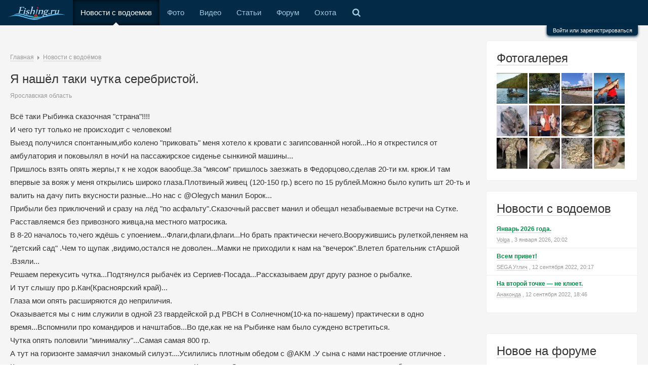

--- FILE ---
content_type: text/html; charset=UTF-8
request_url: https://www.fishing.ru/tidings/view/20385/
body_size: 12177
content:
<!DOCTYPE html>
<html class="no-js">
<head>
    <meta charset="utf-8"/>
    <meta name="viewport" content="width=device-width, initial-scale=1"/>
    <meta http-equiv="X-UA-Compatible"
          content="IE=edge,chrome=1"/>    <title>Я нашёл таки чутка серебристой. / Клуб рыбака - все о рыбалке</title>
    <meta name="description" content="Всё таки Рыбинка сказочная &quot;страна&quot;!!!! И чего тут только не происходит с человеком! Выезд получился спонтанным,ибо колено &quot;приковать&quot; меня хотело к кровати с загипсованной ногой...Но я открестился от амбулатория и поковылял в ночИ на пассажирское сиденье сынкиной машины... Пришлось взять опять"/>
    <meta name="referrer" content="origin-when-cross-origin" />
        <script>document.documentElement.className = document.documentElement.className.replace(/\bno-js\b/, 'js');</script>    <script async src="https://cdn-plus.roxot-panel.com/roxot-wrapper/js/roxot-manager.js?pid=b6cd6d48-cfa2-45f0-a3c0-dc5ddf39bffc"></script>
    <link href="/static-build/css/all.css" rel="stylesheet" type="text/css" ><link href="/static-build/css/responsive.css" rel="stylesheet" type="text/css" ><link rel="canonical" href="https://www.fishing.ru/tidings/view/20385/" />    <link href="/favicon.ico" rel="icon" type="image/x-icon"/>
    <script charset="UTF-8" src="//cdn.sendpulse.com/js/push/e119618db52db7158557c2f81c668f49_1.js" async></script>

    <script>window.yaContextCb = window.yaContextCb || []</script>
    <script src="https://yandex.ru/ads/system/context.js" async></script>
</head>

<body class="fishing" itemscope itemtype="http://schema.org/WebPage"
      upload-service-url="//image.fhserv.ru/"
      upload-service-id="fishing"><div class="page">
    <!-- START основное меню -->
    <nav class="topline layout clearfix">
                <div class="menu__item menu__item--expand">
            <a class="menu__item-link menu__item-link--expand js-toggle" href="#" data-toggle-elem-id="menu">&equiv;</a>
        </div>
        <ul class="menu hlist" id="menu">
            <li class="menu__item menu__item menu__item--home">
                <a class="menu__item-link menu__item-link--home " href="/">
                    <img height="26" src="/img/logo-active.svg" alt="Fishing logo">
                </a>
            </li>
                            <li class="menu__item">
                    <a class="menu__item-link  menu__item-link--active"
                       href="/tidings/">Новости с водоемов</a><span class="menu__item-selected"></span>                </li>
                            <li class="menu__item">
                    <a class="menu__item-link "
                       href="/gallery/">Фото</a>                </li>
                            <li class="menu__item">
                    <a class="menu__item-link "
                       href="/video/">Видео</a>                </li>
                            <li class="menu__item">
                    <a class="menu__item-link "
                       href="/articles/">Статьи</a>                </li>
                            <li class="menu__item">
                    <a class="menu__item-link "
                       href="/talks/">Форум</a>                </li>
                        <li class="menu__item">
                <a class="menu__item-link" href="http://www.hunting.ru/" target="_blank">Охота</a>
            </li>
            <li class="menu__item hide-on-mobile">
                <a class="menu__item-link menu__item-link--search toggler" href="#searchBlock">
                    <span class="search_icon"></span>
                </a>
            </li>
            <li class="menu__item hide-on-desktop">
                <div class="searchBlock--mobile search">
                    <div class="ya-site-form ya-site-form_inited_no" onclick="return {'bg': 'transparent', 'publicname': '\u041f\u043e\u0438\u0441\u043a \u043f\u043e \u0441\u0430\u0439\u0442\u0443 fishing.ru', 'target': '_self', 'language': 'ru', 'suggest': true, 'tld': 'ru', 'site_suggest': true, 'action': 'http://www.fishing.ru/pages/search/', 'webopt': false, 'fontsize': 12, 'arrow': false, 'fg': '#000000', 'searchid': '2103291', 'logo': 'rb', 'websearch': false, 'type': 3}">
                        <form action="//yandex.ru/sitesearch" method="get" target="_self">
                            <input type="hidden" name="searchid" value="2103291"/>
                            <input type="hidden" name="l10n" value="ru"/>
                            <input type="hidden" name="reqenc" value=""/>
                            <input type="text" name="text" value=""/>
                            <input type="submit" value="Найти"/>
                        </form>
                    </div>
                </div>
            </li>
        </ul>
                    <!-- START форма авторизации  -->
            <div class="auth-bar__container">
                <div class="auth-bar clearfix">
                    <script type="text/javascript">
                        function _open(url, width, height) {
                            window.open(url, 'socialWindow', 'location=no,width=' + width + ',height=' + height + ',left=' + ((window.innerWidth - width) / 2) + ',top=' + ((window.innerHeight - height) / 2));
                            return false;
                        }
                    </script>
                    <form action="/talks/login/login/" method="post" class="auth-bar__form">
                        <div class="auth-bar__wrapper">
                            <dl class="auth-bar__unit">
                                <dt class="auth-bar__unit-dt">
                                    <label for="xflogin" class="auth-bar__unit auth-bar__invite-label">Ваше имя или
                                        e-mail:</label></dt>
                                <dd><input type="text" name="login" id="xflogin"
                                           class="auth-bar__input auth-bar__input--text" tabindex="101">
                                </dd>
                            </dl>
                            <dl class="auth-bar__unit">
                                <dt class="auth-bar__unit-dt">
                                    <label for="xfpassword"
                                           class="auth-bar__unit auth-bar__invite-label auth-bar__auth-bar__invite-label--pwd">У
                                        Вас уже есть учётная запись?</label>
                                </dt>
                                <dd>
                                    <ul class="auth-bar__list-block">
                                        <li>
                                            <label for="ctrl_not_registered"><input type="radio" name="register"
                                                                                    value="1" id="ctrl_not_registered"
                                                                                    class="auth-bar__input auth-bar__input--radio auth-bar__form-ctrl-not-reg js-auth-bar-notreg"
                                                                                    tabindex="105">
                                                Нет, зарегистрироваться сейчас.</label></li>
                                        <li>
                                            <label for="ctrl_registered"><input type="radio" name="register" value="0"
                                                                                id="ctrl_registered"
                                                                                class="auth-bar__input auth-bar__input--radio js-auth-bar-reg"
                                                                                tabindex="105" checked="checked">
                                                Да, мой пароль:</label></li>
                                        <li>
                                            <input type="password" name="password"
                                                   class="auth-bar__input auth-bar__input--text js-auth-bar-password"
                                                   id="xfpassword" tabindex="102">

                                            <div><a href="/talks/lost-password/" class="auth-bar--link" tabindex="106">Забыли
                                                    пароль?</a></div>
                                        </li>
                                    </ul>
                                </dd>
                            </dl>
                            <dl class="auth-bar__unit submitUnit clearfix">
                                <dt class="auth-bar__unit-dt"></dt>
                                <dd>
                                    <input type="submit" class="auth-bar__submit js-auth-bar-submit" value="Вход"
                                           tabindex="104">

                                    <div class="auth-bar__rem-block">
                                        <input type="checkbox" name="remember" value="1" id="xfremember" tabindex="103"
                                               class="auth-bar__input auth-bar__input--check">
                                        <label for="xfremember" class="auth-bar__ctrl-rem"> Запомнить меня</label>
                                    </div>
                                </dd>
                            </dl>
                        </div>
                        <div class="auth-bar__social">
                                                            <a href="#"
                                   onclick="_open('/hybrid_auth/social/?provider=vkontakte', 800, 540);return false;"
                                   class="social-icon-big social-vk-big mr10"
                                   title="Войти через ВКонтакте">Вход
                                    через ВКонтакте</a>
                                                                <a href="#"
                                   onclick="_open('/hybrid_auth/social/?provider=odnoklassniki', 800, 540);return false;"
                                   class="social-icon-big social-ok-big mr10"
                                   title="Войти через Одноклассники">Вход
                                    через Одноклассники</a>
                                                                <a href="#"
                                   onclick="_open('/hybrid_auth/social/?provider=mailru', 800, 540);return false;"
                                   class="social-icon-big social-mailru-big mr10"
                                   title="Войти через Mail.ru">Вход
                                    через Mail.ru</a>
                                                                <a href="#"
                                   onclick="_open('/hybrid_auth/social/?provider=yandex', 800, 540);return false;"
                                   class="social-icon-big social-ya-big mr10"
                                   title="Войти через Яндекс">Вход
                                    через Яндекс</a>
                                                                <a href="#"
                                   onclick="_open('/hybrid_auth/social/?provider=google', 800, 540);return false;"
                                   class="social-icon-big social-ggp-big mr10"
                                   title="Войти через Google">Вход
                                    через Google</a>
                                                        </div>
                        <input type="hidden" name="cookie_check" value="1">
                                                <input type="hidden" name="redirect" value="/tidings/view/20385/" class='js-redirect-href'>
                        <input type="hidden" name="_xfToken" value="">
                    </form>
                </div>
                <div class="auth">
                    <a href="/talks/login/" class="auth__link js-auth-form">
                        Войти или зарегистрироваться
                    </a>
                </div>
            </div>

            <!-- END форма авторизации  -->
            </nav>
    <!-- END основное меню -->

    <!-- START SEARCH -->
    <div id="searchBlock" class="searchBlock">
        <div class="searchBlock__yandex search">
            <div class="ya-site-form ya-site-form_inited_no" onclick="return {'bg': 'transparent', 'publicname': '\u041f\u043e\u0438\u0441\u043a \u043f\u043e \u0441\u0430\u0439\u0442\u0443 fishing.ru', 'target': '_self', 'language': 'ru', 'suggest': true, 'tld': 'ru', 'site_suggest': true, 'action': 'http://www.fishing.ru/pages/search/', 'webopt': false, 'fontsize': 12, 'arrow': false, 'fg': '#000000', 'searchid': '2103291', 'logo': 'rb', 'websearch': false, 'type': 3}">
                <form action="//yandex.ru/sitesearch" method="get" target="_self">
                    <input type="hidden" name="searchid" value="2103291"/>
                    <input type="hidden" name="l10n" value="ru"/>
                    <input type="hidden" name="reqenc" value=""/>
                    <input type="text" name="text" value=""/>
                    <input type="submit" value="Найти"/>
                </form>
            </div>
            <style type="text/css">.ya-page_js_yes .ya-site-form_inited_no {
                    display: none;
                }</style>
            <script type="text/javascript">(function (w, d, c) {
                    var s = d.createElement('script'), h = d.getElementsByTagName('script')[0],
                        e = d.documentElement;
                    (' ' + e.className + ' ').indexOf(' ya-page_js_yes ') === -1 && (e.className += ' ya-page_js_yes');
                    s.type = 'text/javascript';
                    s.async = true;
                    s.charset = 'utf-8';
                    s.src = (d.location.protocol === 'https:' ? 'https:' : 'http:') + '//site.yandex.net/v2.0/js/all.js';
                    h.parentNode.insertBefore(s, h);
                    (w[c] || (w[c] = [])).push(function () {
                        Ya.Site.Form.init();
                    })
                })(window, document, 'yandex_site_callbacks');
            </script>
        </div>
    </div>
    <!-- END SEARCH -->

    <div class="auth-bar__mask"></div>

    <div class="search__mask"></div>

    <div class="main__content clearfix">
        <!-- START левая колонка с основным контентом -->
        <div class="main__wrapper" id="js-content">
            <div class="main">
                <!-- START шапка с логотипом и баннерами -->
                <header class="head layout">
                    <div class="head__banner">
                        <div class="head__banner-item">
                            <!-- Yandex.RTB R-A-714373-1 -->
<div id="yandex_rtb_R-A-714373-1"></div>
<script type="text/javascript">
    (function(w, d, n, s, t) {
        w[n] = w[n] || [];
        w[n].push(function() {
            Ya.Context.AdvManager.render({
                blockId: "R-A-714373-1",
                renderTo: "yandex_rtb_R-A-714373-1",
                async: true
            });
        });
        t = d.getElementsByTagName("script")[0];
        s = d.createElement("script");
        s.type = "text/javascript";
        s.src = "//an.yandex.ru/system/context.js";
        s.async = true;
        t.parentNode.insertBefore(s, t);
    })(this, this.document, "yandexContextAsyncCallbacks");
</script>                        </div>
                    </div>
                </header>
                <!-- END шапка с логотипом и баннерами -->

                <!-- START основной контент -->
                <div class="layout relative js-pronto-content">
                    <div class="breadcrumbs" itemprop="breadcrumb">
    <span itemscope itemtype="http://data-vocabulary.org/Breadcrumb"><a href="/" itemprop="url"><span itemprop="title">Главная</span></a></span> <span class="relative pl15"><span class="triangle--grey-right"></span></span> <span itemscope itemtype="http://data-vocabulary.org/Breadcrumb"><a href="/tidings/" itemprop="url"><span itemprop="title">Новости с водоёмов</span></a></span></div>                    <div class="typo">
    <div class="rflt"><div class="rflt pt5">
                </div></div>
    <h1 class="mb5">Я нашёл таки чутка серебристой.</h1>
    <div class="mb15">
        <span class="small soft">Ярославская область</span>
    </div>
    Всё таки Рыбинка сказочная &quot;страна&quot;!!!!<br />
И чего тут только не происходит с человеком!<br />
Выезд получился спонтанным,ибо колено &quot;приковать&quot; меня хотело к кровати с загипсованной ногой...Но я открестился от амбулатория и поковылял в ночИ на пассажирское сиденье сынкиной машины...<br />
Пришлось взять опять жерлы,т к не ходок ваообще.За &quot;мясом&quot; пришлось заезжать в Федорцово,сделав 20-ти км. крюк.И там впервые за вояж у меня открылись широко глаза.Плотвиный живец (120-150 гр.) всего по 15 рублей.Можно было купить шт 20-ть и валить на дачу пить вкусности разные...Но нас с @Olegych манил Борок...<br />
Прибыли без приключений и сразу на лёд &quot;по асфальту&quot;.Сказочный рассвет манил и обещал незабываемые встречи на Сутке.<br />
Расставляемся без привозного живца,на местного матросика.<br />
В 8-20 началось то,чего ждёшь с упоением...Флаги,флаги,флаги...Но брать практически нечего.Вооружившись рулеткой,пеняем на &quot;детский сад&quot;   .Чем то щупак ,видимо,остался не доволен...Мамки не приходили к нам на &quot;вечерок&quot;.Влетел брательник стАршой .Взяли...<br />
Решаем перекусить чутка...Подтянулся рыбачёк из Сергиев-Посада...Рассказываем друг другу разное о рыбалке.<br />
И тут слышу про р.Кан(Красноярский край)...<br />
Глаза мои опять расширяются до неприличия.<br />
Оказывается мы с ним служили в одной 23 гвардейской р.д РВСН в Солнечном(10-ка по-нашему) практически в одно время...Вспомнили про командиров и начштабов...Во где,как не на Рыбинке нам было суждено встретиться.<br />
Чутка опять половили &quot;минималку&quot;...Самая самая 800 гр.<br />
А тут на горизонте замаячил знакомый силуэт....Усилились плотным обедом с @AKM  .У сына с нами настроение отличное .<br />
К вечеру решаю поискать плотву чуть ниже выхода Красного...Сынка,оставшись наедине решил поспать,проебав три флага.Ладно,не рыбой едины...Смена рабочая и дорога дальняя сделали своё дело..<br />
Я нашёл таки чутка серебристой....<br />
Первый день завершался...Вечернего выхода не наблюдали.Затемно пошли до хаты...Спасибо Димке,максимально облегчив мои санки.<br />
Утро четверга встретили 7-ю флагами.Следов к жерлам не обнаружили...Взял сынка одну докилошку,мои &quot;пустышки&quot; пусть и с размоткой.Смотались и пощли за серебристой...<br />
А там и днюха/ЮБИЛЕЙ Андрея!!!<br />
Обменялись подарками...познакомился с брательником Пашей и сыном Максимом Андрея(АКМ) .<br />
Потом в ближней куче по приметам(арабеска и кофр за спиной) разыскал Байкера..Тот вааще засыпал нас серебренными блёснами.<br />
@BYKER Михалыч,спасибо!!!<br />
Плотва пока не активизировалась...И только восторженный крик Даши(дочки @Димыч Химки ) всех вернула к ловле.<br />
Ребята сразу засуетились,а мы пошли неспешно в порт...Ранняя смена сына обязывала вернуться засветло в Дмитров.<br />
И тут нас ждал нежданчик...@ Вадим Вакцина ,сделав крюк,примчался поручкаться с нами на льду канала портового.<br />
Дорога прошла обратно быстро.Димка топил и 160.Но по плотине шли медленно .Штрафов не обнаружили...Зато нас ЖДАЛИ!!!<br />
Усатые сразу нас окружили .Были накормлены мелочёвкой и молочком .<br />
Жаль с @Ригл не смогли встретиться...<table class="journal">
    </table>    <div class="mt20">
                    <a href="//image.fhserv.ru/fishing/2019-04-df63e4d613437ab8634b7473783956e3__rsu-700.jpg?hash=b9aa51cd" class="colorbox non-underline" rel="tidings20385">
                <img class="b-shadow mr10 mb15" src="//image.fhserv.ru/fishing/2019-04-df63e4d613437ab8634b7473783956e3__rsh-224.jpg?hash=1c99b7d4"/>
            </a>
                        <a href="//image.fhserv.ru/fishing/2019-04-99e533c4dd31386babcb0e407ed58866__rsu-700.jpg?hash=2999f8d4" class="colorbox non-underline" rel="tidings20385">
                <img class="b-shadow mr10 mb15" src="//image.fhserv.ru/fishing/2019-04-99e533c4dd31386babcb0e407ed58866__rsh-224.jpg?hash=15f8c5b3"/>
            </a>
                        <a href="//image.fhserv.ru/fishing/2019-04-aec139ae3320c44faef1fc17c23992d7__rsu-700.jpg?hash=77b5d384" class="colorbox non-underline" rel="tidings20385">
                <img class="b-shadow mr10 mb15" src="//image.fhserv.ru/fishing/2019-04-aec139ae3320c44faef1fc17c23992d7__rsh-224.jpg?hash=fbf7cd6e"/>
            </a>
                        <a href="//image.fhserv.ru/fishing/2019-04-600aaa8b9ef42a70e7426638464d4ba7__rsu-700.jpg?hash=131ecbf2" class="colorbox non-underline" rel="tidings20385">
                <img class="b-shadow mr10 mb15" src="//image.fhserv.ru/fishing/2019-04-600aaa8b9ef42a70e7426638464d4ba7__rsh-224.jpg?hash=098609bc"/>
            </a>
                        <a href="//image.fhserv.ru/fishing/2019-04-e1b3296320601adfdfcb3fd80535adf8__rsu-700.jpg?hash=6337bab3" class="colorbox non-underline" rel="tidings20385">
                <img class="b-shadow mr10 mb15" src="//image.fhserv.ru/fishing/2019-04-e1b3296320601adfdfcb3fd80535adf8__rsh-224.jpg?hash=9a3f12d4"/>
            </a>
                </div>
</div>
<div class="clearfix mt20 pt15"></div>
    <div class="rflt mt10">
            <span    onclick="alert('Голосовать могут только зарегистрированные пользователи!')"
    class="js-show-voters-list btn btn-vote"
    id="rating20385"
    data-attribute-record-id="20385"
    data-replace-elem-id="rating20385"
    ><span class="signature__stat--votes "></span>
    <span class="ml10 v-middle ">Голоса: <b>4</b></span>
    </span>

    </div>
<div >
    <div class="lflt mr20">
        <div class="b-dark-grey">
                            <a href="/users/profile/130/">
                                                <img src="/talks/data/avatars/s/0/130.jpg"/>
                                            </a>
                    </div>
            </div>
    <div class="userblock-info">
                    <div class="mt-5">
                <span class="js-comment-info__name"><a class="blue bold un un--grey" href="/users/profile/130/" rel="nofollow">ОКА</a></span>
                                <span class="soft small ml10">1 апреля 2019, 16:26</span>            </div>
                            <div class="small soft mt-5">г.Дмитров. Рейтинг: 17822</div>
                        </div>
</div>
<div class="clearfix"></div><div class="comments mt30" id="comments">
    <div class="comments">
        <a id="comments"></a>
                            <a id="addCommentForm"></a>
                            <div class="f-alert f-alert--error comment-alert ">
                    <a href="/users/login/" class="a bold darkred js-login-action"
                       data-href="/tidings/view/20385/#addCommentForm">Войдите</a> или
                    <a href="/users/register/" class="a bold darkred js-login-action">Зарегистрируйтесь</a>, чтобы
                    писать комментарии
                </div>
                        </div>
</div>                </div>
                <!-- END основной контент -->
                <div class="mt30 yandexBanner__low"><!-- Yandex.RTB R-A-714373-2 -->
<div id="yandex_rtb_R-A-714373-2"></div>
<script type="text/javascript">
    (function(w, d, n, s, t) {
        w[n] = w[n] || [];
        w[n].push(function() {
            Ya.Context.AdvManager.render({
                blockId: "R-A-714373-2",
                renderTo: "yandex_rtb_R-A-714373-2",
                async: true
            });
        });
        t = d.getElementsByTagName("script")[0];
        s = d.createElement("script");
        s.type = "text/javascript";
        s.src = "//an.yandex.ru/system/context.js";
        s.async = true;
        t.parentNode.insertBefore(s, t);
    })(this, this.document, "yandexContextAsyncCallbacks");
</script></div>            </div>
        </div>
        <!-- END левая колонка -->

        <!-- START правая колонка -->
        <div class="f-sidebar layout">
            <div class="box mb20 clearfix">
    <div class="h1 mt0 mb15"><a href="/gallery/" class="un norm">Фотогалерея</a></div>
            <div style="float: left; margin: 0 3px 3px 0">
            <a href="/gallery/view/27961/"><img
                        src="//image.fhserv.ru/fishing/2022-06-bab39b29c58c6b36aa3b215f850610ce__rsf-61-61.jpg?hash=c36f1f23"
                        title="2"></a>
        </div>
            <div style="float: left; margin: 0 3px 3px 0">
            <a href="/gallery/view/27960/"><img
                        src="//image.fhserv.ru/fishing/2022-06-2fa2485f2a3399cb402af6a69990fbc9__rsf-61-61.jpg?hash=46ec8cf8"
                        title="1"></a>
        </div>
            <div style="float: left; margin: 0 3px 3px 0">
            <a href="/gallery/view/27926/"><img
                        src="//image.fhserv.ru/fishing/2022-06-0778bb5f9968e7c744b491cb375e7f91__rsf-61-61.jpg?hash=4c27507f"
                        title="Тофаларский кордон"></a>
        </div>
            <div style="float: left; margin: 0 3px 3px 0">
            <a href="/gallery/view/27692/"><img
                        src="//image.fhserv.ru/fishing/2022-02-99cbaed93375f635e638a620bf02cfca__rsf-61-61.jpg?hash=59a338a0"
                        title="Щука 7600"></a>
        </div>
            <div style="float: left; margin: 0 3px 3px 0">
            <a href="/gallery/view/27634/"><img
                        src="//image.fhserv.ru/fishing/2022-01-d706730b5af21f8c9abea0f7aa62722f__rsf-61-61.jpg?hash=13e7da6f"
                        title="Карамышевская набережная, 31.12.2021. Золотая лунка дня"></a>
        </div>
            <div style="float: left; margin: 0 3px 3px 0">
            <a href="/gallery/view/27597/"><img
                        src="//image.fhserv.ru/fishing/2021-12-0f231fdbffd0b638f69b3ac9a446266e__rsf-61-61.jpg?hash=c02d4014"
                        title="Лещики"></a>
        </div>
            <div style="float: left; margin: 0 3px 3px 0">
            <a href="/gallery/view/27596/"><img
                        src="//image.fhserv.ru/fishing/2021-12-02f976118472c2786ccc121cea7956c1__rsf-61-61.jpg?hash=5824d103"
                        title="лещики"></a>
        </div>
            <div style="float: left; margin: 0 3px 3px 0">
            <a href="/gallery/view/27588/"><img
                        src="//image.fhserv.ru/fishing/2021-12-1b6e0392b17ec988ca1135763d800285__rsf-61-61.jpg?hash=01adf700"
                        title="Мои лещики"></a>
        </div>
            <div style="float: left; margin: 0 3px 3px 0">
            <a href="/gallery/view/27568/"><img
                        src="//image.fhserv.ru/fishing/2021-11-20d1709ef09eddff6658a1e5cad2a402__rsf-61-61.jpg?hash=16499d40"
                        title="Ночная рыбалка в Крыму"></a>
        </div>
            <div style="float: left; margin: 0 3px 3px 0">
            <a href="/gallery/view/27429/"><img
                        src="//image.fhserv.ru/fishing/2021-08-0c49b798376d0039a09e93c31c52990a__rsf-61-61.jpg?hash=e92af880"
                        title="28 ноября 2020 г."></a>
        </div>
            <div style="float: left; margin: 0 3px 3px 0">
            <a href="/gallery/view/27428/"><img
                        src="//image.fhserv.ru/fishing/2021-08-73546b4d0a3337e976ea5baf253bbdf0__rsf-61-61.jpg?hash=f404477d"
                        title="Ловля окуня на блесны 2020 г."></a>
        </div>
            <div style="float: left; margin: 0 3px 3px 0">
            <a href="/gallery/view/27427/"><img
                        src="//image.fhserv.ru/fishing/2021-08-b777873cf3bb8d439ad868324802576c__rsf-61-61.jpg?hash=859a9a47"
                        title="Первый лед 2020 г."></a>
        </div>
    </div>
    <!-- START  -->
    <div class="box mb20">
        <div class="h1 mt0"><a href="/tidings/" class="un norm">Новости с водоемов</a></div>
        <div class="pt15"></div>
                    <div class="pb5">
                <div class="lh20">
                    <a href="/tidings/view/28926/"
                       class="green bold un small">Январь 2026 года.</a>
                </div>

                <div class="short-signature tiny soft"><a class="soft un" href="/users/profile/1605/" rel="nofollow">Volga</a>                    , 3 января 2026, 20:02</div>
            </div>
                            <div class="sep-bottom mb5"></div>
                        <div class="pb5">
                <div class="lh20">
                    <a href="/tidings/view/28155/"
                       class="green bold un small">Всем привет!</a>
                </div>

                <div class="short-signature tiny soft"><a class="soft un" href="/users/profile/81/" rel="nofollow">SEGA Углич</a>                    , 12 сентября 2022, 20:17</div>
            </div>
                            <div class="sep-bottom mb5"></div>
                        <div class="pb5">
                <div class="lh20">
                    <a href="/tidings/view/28154/"
                       class="green bold un small">На второй точке — не клюет.</a>
                </div>

                <div class="short-signature tiny soft"><a class="soft un" href="/users/profile/491/" rel="nofollow">Анаконда</a>                    , 12 сентября 2022, 18:46</div>
            </div>
                </div>
    <!-- END  -->
<div class="mb20 f-sidebar__banner"><!--AdFox START-->
<!--yandex_d.o.pankin-->
<!--Площадка: Fishing.ru / Все страницы / 300х300 в колонке справа-->
<!--Категория: <не задана>-->
<!--Тип баннера: 300х300-->
<div id="adfox_166848741899047897"></div>
<script>
    window.yaContextCb.push(()=>{
        Ya.adfoxCode.create({
            ownerId: 372963,
            containerId: 'adfox_166848741899047897',
            params: {
                p1: 'cquaq',
                p2: 'heip'
            }
        })
    })
</script>
</div>                <!-- START темы с последними сообщениями с форума -->
    <div class="box mb20">
        <div class="h1 mt0"><a href="/talks/" class="un norm">Новое на форуме</a></div>
        <div class="pt15"></div>
                    <div class="pb5">
                <div class="lh20">
                    <a href="/talks/threads/2363/unread/"
                       class="green bold un small">Вам поведаю рассказ.</a>
                </div>

                <div class="short-signature tiny soft"><abbr class="DateTime" data-time="1769028734" data-diff="5293" data-datestring="21 янв 2026" data-timestring="23:52">21 янв 2026 в 23:52</abbr>                    <a href="/talks/threads/2363/unread/"
                       class="short-signature--comments non-underline"><span
                                class="soft un">600</span></a>
                </div>
            </div>
                            <div class="sep-bottom mb5"></div>
                        <div class="pb5">
                <div class="lh20">
                    <a href="/talks/threads/2252/unread/"
                       class="green bold un small">Беломорье</a>
                </div>

                <div class="short-signature tiny soft"><abbr class="DateTime" data-time="1769025256" data-diff="8771" data-datestring="21 янв 2026" data-timestring="22:54">21 янв 2026 в 22:54</abbr>                    <a href="/talks/threads/2252/unread/"
                       class="short-signature--comments non-underline"><span
                                class="soft un">153</span></a>
                </div>
            </div>
                            <div class="sep-bottom mb5"></div>
                        <div class="pb5">
                <div class="lh20">
                    <a href="/talks/threads/44/unread/"
                       class="green bold un small">GPS, Радиосвязь, Эхолоты.</a>
                </div>

                <div class="short-signature tiny soft"><abbr class="DateTime" data-time="1769025180" data-diff="8847" data-datestring="21 янв 2026" data-timestring="22:53">21 янв 2026 в 22:53</abbr>                    <a href="/talks/threads/44/unread/"
                       class="short-signature--comments non-underline"><span
                                class="soft un">4004</span></a>
                </div>
            </div>
                            <div class="sep-bottom mb5"></div>
                        <div class="pb5">
                <div class="lh20">
                    <a href="/talks/threads/2924/unread/"
                       class="green bold un small">Зимний ящик</a>
                </div>

                <div class="short-signature tiny soft"><abbr class="DateTime" data-time="1769024993" data-diff="9034" data-datestring="21 янв 2026" data-timestring="22:49">21 янв 2026 в 22:49</abbr>                    <a href="/talks/threads/2924/unread/"
                       class="short-signature--comments non-underline"><span
                                class="soft un">251</span></a>
                </div>
            </div>
                            <div class="sep-bottom mb5"></div>
                        <div class="pb5">
                <div class="lh20">
                    <a href="/talks/threads/3317/unread/"
                       class="green bold un small">Средства передвижения</a>
                </div>

                <div class="short-signature tiny soft"><abbr class="DateTime" data-time="1769024227" data-diff="9800" data-datestring="21 янв 2026" data-timestring="22:37">21 янв 2026 в 22:37</abbr>                    <a href="/talks/threads/3317/unread/"
                       class="short-signature--comments non-underline"><span
                                class="soft un">7000</span></a>
                </div>
            </div>
                            <div class="sep-bottom mb5"></div>
                        <div class="pb5">
                <div class="lh20">
                    <a href="/talks/threads/2069/unread/"
                       class="green bold un small">РЫБИНКА</a>
                </div>

                <div class="short-signature tiny soft"><abbr class="DateTime" data-time="1769024184" data-diff="9843" data-datestring="21 янв 2026" data-timestring="22:36">21 янв 2026 в 22:36</abbr>                    <a href="/talks/threads/2069/unread/"
                       class="short-signature--comments non-underline"><span
                                class="soft un">39544</span></a>
                </div>
            </div>
                            <div class="sep-bottom mb5"></div>
                        <div class="pb5">
                <div class="lh20">
                    <a href="/talks/threads/45/unread/"
                       class="green bold un small">«Клуб мучачасов» & Пообщаловск</a>
                </div>

                <div class="short-signature tiny soft"><abbr class="DateTime" data-time="1769023814" data-diff="10213" data-datestring="21 янв 2026" data-timestring="22:30">21 янв 2026 в 22:30</abbr>                    <a href="/talks/threads/45/unread/"
                       class="short-signature--comments non-underline"><span
                                class="soft un">105621</span></a>
                </div>
            </div>
                            <div class="sep-bottom mb5"></div>
                        <div class="pb5">
                <div class="lh20">
                    <a href="/talks/threads/274/unread/"
                       class="green bold un small">Выбор катушки</a>
                </div>

                <div class="short-signature tiny soft"><abbr class="DateTime" data-time="1769023645" data-diff="10382" data-datestring="21 янв 2026" data-timestring="22:27">21 янв 2026 в 22:27</abbr>                    <a href="/talks/threads/274/unread/"
                       class="short-signature--comments non-underline"><span
                                class="soft un">1525</span></a>
                </div>
            </div>
                            <div class="sep-bottom mb5"></div>
                        <div class="pb5">
                <div class="lh20">
                    <a href="/talks/threads/116/unread/"
                       class="green bold un small">Анекдот бы рассказал.</a>
                </div>

                <div class="short-signature tiny soft"><abbr class="DateTime" data-time="1769020780" data-diff="13247" data-datestring="21 янв 2026" data-timestring="21:39">21 янв 2026 в 21:39</abbr>                    <a href="/talks/threads/116/unread/"
                       class="short-signature--comments non-underline"><span
                                class="soft un">38517</span></a>
                </div>
            </div>
                            <div class="sep-bottom mb5"></div>
                        <div class="pb5">
                <div class="lh20">
                    <a href="/talks/threads/16/unread/"
                       class="green bold un small">Поздравляем</a>
                </div>

                <div class="short-signature tiny soft"><abbr class="DateTime" data-time="1769020438" data-diff="13589" data-datestring="21 янв 2026" data-timestring="21:33">21 янв 2026 в 21:33</abbr>                    <a href="/talks/threads/16/unread/"
                       class="short-signature--comments non-underline"><span
                                class="soft un">50184</span></a>
                </div>
            </div>
            <div class="js-extendible hidden">                <div class="sep-bottom mb5"></div>
                        <div class="pb5">
                <div class="lh20">
                    <a href="/talks/threads/2757/unread/"
                       class="green bold un small">НОВОСТИ с водоемов</a>
                </div>

                <div class="short-signature tiny soft"><abbr class="DateTime" data-time="1769011960" data-diff="22067" data-datestring="21 янв 2026" data-timestring="19:12">21 янв 2026 в 19:12</abbr>                    <a href="/talks/threads/2757/unread/"
                       class="short-signature--comments non-underline"><span
                                class="soft un">12759</span></a>
                </div>
            </div>
                            <div class="sep-bottom mb5"></div>
                        <div class="pb5">
                <div class="lh20">
                    <a href="/talks/threads/74/unread/"
                       class="green bold un small">СПОРТ</a>
                </div>

                <div class="short-signature tiny soft"><abbr class="DateTime" data-time="1768981357" data-diff="52670" data-datestring="21 янв 2026" data-timestring="10:42">21 янв 2026 в 10:42</abbr>                    <a href="/talks/threads/74/unread/"
                       class="short-signature--comments non-underline"><span
                                class="soft un">71215</span></a>
                </div>
            </div>
                            <div class="sep-bottom mb5"></div>
                        <div class="pb5">
                <div class="lh20">
                    <a href="/talks/threads/1547/unread/"
                       class="green bold un small">Внимание! мошенники!(жалобная книга)</a>
                </div>

                <div class="short-signature tiny soft"><abbr class="DateTime" data-time="1768972484" data-diff="61543" data-datestring="21 янв 2026" data-timestring="08:14">21 янв 2026 в 08:14</abbr>                    <a href="/talks/threads/1547/unread/"
                       class="short-signature--comments non-underline"><span
                                class="soft un">4283</span></a>
                </div>
            </div>
                            <div class="sep-bottom mb5"></div>
                        <div class="pb5">
                <div class="lh20">
                    <a href="/talks/threads/913/unread/"
                       class="green bold un small">Ледобур + шуруповёрт для сверления лунок</a>
                </div>

                <div class="short-signature tiny soft"><abbr class="DateTime" data-time="1768941716" data-diff="92311" data-datestring="20 янв 2026" data-timestring="23:41">20 янв 2026 в 23:41</abbr>                    <a href="/talks/threads/913/unread/"
                       class="short-signature--comments non-underline"><span
                                class="soft un">6511</span></a>
                </div>
            </div>
                            <div class="sep-bottom mb5"></div>
                        <div class="pb5">
                <div class="lh20">
                    <a href="/talks/threads/39/unread/"
                       class="green bold un small">Дача, стройка, ремонт</a>
                </div>

                <div class="short-signature tiny soft"><abbr class="DateTime" data-time="1768930970" data-diff="103057" data-datestring="20 янв 2026" data-timestring="20:42">20 янв 2026 в 20:42</abbr>                    <a href="/talks/threads/39/unread/"
                       class="short-signature--comments non-underline"><span
                                class="soft un">55062</span></a>
                </div>
            </div>
                            <div class="sep-bottom mb5"></div>
                        <div class="pb5">
                <div class="lh20">
                    <a href="/talks/threads/1923/unread/"
                       class="green bold un small">Интернет-магазин приманок ручной работы FishingParadise.ru</a>
                </div>

                <div class="short-signature tiny soft"><abbr class="DateTime" data-time="1768882000" data-diff="152027" data-datestring="20 янв 2026" data-timestring="07:06">20 янв 2026 в 07:06</abbr>                    <a href="/talks/threads/1923/unread/"
                       class="short-signature--comments non-underline"><span
                                class="soft un">352</span></a>
                </div>
            </div>
                            <div class="sep-bottom mb5"></div>
                        <div class="pb5">
                <div class="lh20">
                    <a href="/talks/threads/1502/unread/"
                       class="green bold un small">Помним....</a>
                </div>

                <div class="short-signature tiny soft"><abbr class="DateTime" data-time="1768832456" data-diff="201571" data-datestring="19 янв 2026" data-timestring="17:20">19 янв 2026 в 17:20</abbr>                    <a href="/talks/threads/1502/unread/"
                       class="short-signature--comments non-underline"><span
                                class="soft un">4618</span></a>
                </div>
            </div>
                            <div class="sep-bottom mb5"></div>
                        <div class="pb5">
                <div class="lh20">
                    <a href="/talks/threads/2713/unread/"
                       class="green bold un small">Просто трепалка</a>
                </div>

                <div class="short-signature tiny soft"><abbr class="DateTime" data-time="1768831851" data-diff="202176" data-datestring="19 янв 2026" data-timestring="17:10">19 янв 2026 в 17:10</abbr>                    <a href="/talks/threads/2713/unread/"
                       class="short-signature--comments non-underline"><span
                                class="soft un">17454</span></a>
                </div>
            </div>
                            <div class="sep-bottom mb5"></div>
                        <div class="pb5">
                <div class="lh20">
                    <a href="/talks/threads/34/unread/"
                       class="green bold un small">Зимняя рыбалка</a>
                </div>

                <div class="short-signature tiny soft"><abbr class="DateTime" data-time="1768686210" data-diff="347817" data-datestring="18 янв 2026" data-timestring="00:43">18 янв 2026 в 00:43</abbr>                    <a href="/talks/threads/34/unread/"
                       class="short-signature--comments non-underline"><span
                                class="soft un">11297</span></a>
                </div>
            </div>
                            <div class="sep-bottom mb5"></div>
                        <div class="pb5">
                <div class="lh20">
                    <a href="/talks/threads/3113/unread/"
                       class="green bold un small">Оч.умелые ручки</a>
                </div>

                <div class="short-signature tiny soft"><abbr class="DateTime" data-time="1768680528" data-diff="353499" data-datestring="17 янв 2026" data-timestring="23:08">17 янв 2026 в 23:08</abbr>                    <a href="/talks/threads/3113/unread/"
                       class="short-signature--comments non-underline"><span
                                class="soft un">584</span></a>
                </div>
            </div>
            </div>        <div class="sep-bottom mb5"></div>
        <div class="pt10"><a class="js-slidedown soft bold ajaxlink" href="/talks/">Ещё</a></div>
    </div>
    <!-- END темы с последними сообщениями с форума -->
            <div class="js-sticky pv10" style="width: 300px">
<!-- Yandex.RTB R-A-714373-3 -->
<div id="yandex_rtb_R-A-714373-3"></div>
<script type="text/javascript">
    (function(w, d, n, s, t) {
        w[n] = w[n] || [];
        w[n].push(function() {
            Ya.Context.AdvManager.render({
                blockId: "R-A-714373-3",
                renderTo: "yandex_rtb_R-A-714373-3",
                async: true
            });
        });
        t = d.getElementsByTagName("script")[0];
        s = d.createElement("script");
        s.type = "text/javascript";
        s.src = "//an.yandex.ru/system/context.js";
        s.async = true;
        t.parentNode.insertBefore(s, t);
    })(this, this.document, "yandexContextAsyncCallbacks");
</script>
</div>        </div>
        <!-- END правая колонка -->
    </div>

    
        <footer class="foot layout" id="js-footer">
                <div class="device-view">
            <a href="/tidings/view/20385/?desktop=" class="device-view__link">Переключить на полную                версию</a>
        </div>
        <div class="foot-content">
            <div class="foot-logo">
                <div class="lflt pt5 foot-content--secondary">
                    <div class="foot-content--stat"><noindex>
    <!--LiveInternet counter-->
    <script type="text/javascript"><!--
        document.write("<a href='//www.liveinternet.ru/click' " +
            "target=_blank><img src='//counter.yadro.ru/hit?t17.10;r" +
            escape(document.referrer) + ((typeof(screen) == "undefined") ? "" :
                ";s" + screen.width + "*" + screen.height + "*" + (screen.colorDepth ?
                    screen.colorDepth : screen.pixelDepth)) + ";u" + escape(document.URL) +
            ";" + Math.random() +
            "' alt='' title='LiveInternet: показано число просмотров за 24" +
            " часа, посетителей за 24 часа и за сегодня' " +
            "border='0' width='88' height='31'><\/a>")
        //--></script>
    <!--/LiveInternet-->

    <!-- Yandex.Metrika counter -->
    <script type="text/javascript" >
        (function(m,e,t,r,i,k,a){m[i]=m[i]||function(){(m[i].a=m[i].a||[]).push(arguments)};
            m[i].l=1*new Date();k=e.createElement(t),a=e.getElementsByTagName(t)[0],k.async=1,k.src=r,a.parentNode.insertBefore(k,a)})
        (window, document, "script", "https://cdn.jsdelivr.net/npm/yandex-metrica-watch/tag.js", "ym");

        ym(23731711, "init", {
            id:23731711,
            clickmap:true,
            trackLinks:true,
            accurateTrackBounce:true,
            webvisor:true
        });
    </script>
    <noscript><div><img src="https://mc.yandex.ru/watch/23731711" style="position:absolute; left:-9999px;" alt="" /></div></noscript>
    <!-- /Yandex.Metrika counter -->

    <!-- Rating@Mail.ru counter -->
    <script type="text/javascript">
        var _tmr = window._tmr || (window._tmr = []);
        _tmr.push({id: "763", type: "pageView", start: (new Date()).getTime()});
        (function (d, w, id) {
            if (d.getElementById(id)) return;
            var ts = d.createElement("script"); ts.type = "text/javascript"; ts.async = true; ts.id = id;
            ts.src = "https://top-fwz1.mail.ru/js/code.js";
            var f = function () {var s = d.getElementsByTagName("script")[0]; s.parentNode.insertBefore(ts, s);};
            if (w.opera == "[object Opera]") { d.addEventListener("DOMContentLoaded", f, false); } else { f(); }
        })(document, window, "topmailru-code");
    </script>
    <noscript>
        <div>
            <img src="https://top-fwz1.mail.ru/counter?id=763;js=na" style="border:0;position:absolute;left:-9999px;" alt="Top.Mail.Ru" />
        </div>
    </noscript>
    <!-- //Rating@Mail.ru counter -->

    <!-- Google Analytics -->
    <script>
        (function (i, s, o, g, r, a, m) {
            i['GoogleAnalyticsObject'] = r;
            i[r] = i[r] || function () {
                    (i[r].q = i[r].q || []).push(arguments)
                }, i[r].l = 1 * new Date();
            a = s.createElement(o),
                m = s.getElementsByTagName(o)[0];
            a.async = 1;
            a.src = g;
            m.parentNode.insertBefore(a, m)
        })(window, document, 'script', '//www.google-analytics.com/analytics.js', 'ga');

        ga('create', 'UA-47445771-1', 'fishing.ru');
        ga('send', 'pageview');

    </script>
    <!-- /Google Analytics -->

</noindex>
</div>
                    <div class="pt30"><img src="/img/seti.gif" width="100" height="50"/></div>
                </div>
                <div class="lflt foot-content--society">
                    <ul>
                        <li class="soft">Общение</li>
                        <li><a href="/talks/" class="soft small un">Форум</a></li>
                        <li><a href="/gallery/" class="soft small un">Фотогалерея</a></li>
                        <li><a href="/articles/" class="soft small un">Статьи</a></li>
                        <li class="soft pt10">Информация</li>
                        <li><a href="/news/" class="soft small un">Новости</a></li>
                    </ul>
                </div>
                <div class="lflt foot-content--help">
                    <ul>
                        <li class="soft">Справка по сайту</li>
                        <li><a href="/pages/about/" class="soft small un">О сайте</a></li>
                        <li><a href="/talks/help/terms" class="soft small un">Правила общения</a></li>
                        <li><a href="/pages/contact/" class="soft small un">Контакты</a></li>
                        <li><a href="/pages/reklama/" class="soft small un">Размещение рекламы</a></li>
                        <li><a href="/users/" class="soft small un">Пользователи</a></li>
                    </ul>
                </div>
                <div class="lflt foot-content--info">
                    <ul>
                                                <li class="soft">Наши партнеры</li>
                        <li><a rel="nofollow" href="http://www.hunting.ru" target="_blank"
                               class="soft small un">Охота</a></li>
                        <li><a rel="nofollow" href="http://www.fishingsib.ru" target="_blank" class="soft small un">Рыбалка
                                в Сибири</a>
                        </li>
                    </ul>
                </div>
            </div>
            <div class="clearfix"></div>
            <div class="foot-signature ltxt rflt soft pr20">
                <p class="mb5 foot-signature--text">Российский рыболовный интернет-клуб Fishing.ru</p>

                <p class="small foot-signature--text mv0">При использовании материалов с сайта активная ссылка на
                    www.fishing.ru обязательна.</p>

                <p class="small foot-signature--text mt10">
                    Разработано компанией <a href="//resolventagroup.ru/" target="_blank" class="blue un un--grey">Резольвента</a>
                </p>

                <p class="mt10">&copy; 1997-2026 Fishing.ru</p>
            </div>
            <div class="clearfix"></div>
        </div>
    </footer>
</div>

<div class="button-scroll-top js-scroll-top">
    <a href="#"><u>&uarr;</u>Наверх</a>
</div>
<script src="/static-cache/js/require-fa3628b5fb.js" data-main="/static-cache/js/main-e8bd657d6e.js"></script></body>
</html>


--- FILE ---
content_type: image/svg+xml
request_url: https://www.fishing.ru/img/search_icon.svg
body_size: 920
content:
<svg xmlns="http://www.w3.org/2000/svg" width="476" height="476" viewBox="0 0 475.084 475.084"><path d="M464.524 412.846l-97.93-97.925C390.195 280.853 402 242.874 402 201.004c0-27.218-5.284-53.25-15.852-78.087-10.56-24.842-24.838-46.254-42.825-64.24S303.928 26.412 279.09 15.85C254.246 5.285 228.217.003 201 .003s-53.247 5.282-78.085 15.847-46.254 24.84-64.24 42.826-32.264 39.403-42.827 64.24S0 173.786 0 201.004s5.282 53.238 15.846 78.083c10.562 24.838 24.838 46.247 42.827 64.234 17.987 17.993 39.403 32.264 64.24 42.832 24.84 10.563 50.87 15.844 78.085 15.844 41.88 0 79.852-11.807 113.922-35.405l97.93 97.64c6.852 7.23 15.406 10.85 25.693 10.85 9.897 0 18.467-3.617 25.694-10.85s10.848-15.796 10.848-25.693c.003-10.082-3.518-18.65-10.56-25.694zm-173.16-121.488c-25.03 25.033-55.148 37.55-90.364 37.55-35.2 0-65.33-12.52-90.36-37.55s-37.546-55.144-37.546-90.36c0-35.2 12.518-65.334 37.546-90.36 25.026-25.032 55.15-37.546 90.36-37.546s65.33 12.52 90.364 37.546 37.548 55.15 37.548 90.36c0 35.216-12.52 65.33-37.548 90.36z" fill="#a5cae4"/></svg>

--- FILE ---
content_type: application/javascript; charset=UTF-8
request_url: https://www.fishing.ru/static-cache/js/main-e8bd657d6e.js
body_size: 108727
content:
/*! jQuery v1.8.3 jquery.com | jquery.org/license */

/*
 * jQuery showLoading plugin v1.0
 * 
 * Copyright (c) 2009 Jim Keller
 * Context - http://www.contextllc.com
 * 
 * Dual licensed under the MIT and GPL licenses.
 *
 */

/*!
	Autosize v1.17.1 - 2013-06-23
	Automatically adjust textarea height based on user input.
	(c) 2013 Jack Moore - http://www.jacklmoore.com/autosize
	license: http://www.opensource.org/licenses/mit-license.php
*/

/*!
	Colorbox v1.4.26 - 2013-06-30
	jQuery lightbox and modal window plugin
	(c) 2013 Jack Moore - http://www.jacklmoore.com/colorbox
	license: http://www.opensource.org/licenses/mit-license.php
*/

/*
 * Pronto Plugin
 * @author Ben Plum
 * @version 0.8.2
 *
 * Copyright © 2013 Ben Plum <mr@benplum.com>
 * Released under the MIT License <http://www.opensource.org/licenses/mit-license.php>
 */

/* http://keith-wood.name/datepick.html
   Date picker for jQuery v4.1.0.
   Written by Keith Wood (kbwood{at}iinet.com.au) February 2010.
   Dual licensed under the GPL (http://dev.jquery.com/browser/trunk/jquery/GPL-LICENSE.txt) and 
   MIT (http://dev.jquery.com/browser/trunk/jquery/MIT-LICENSE.txt) licenses. 
   Please attribute the author if you use it. */

/**
 * jQuery Cookie plugin
 *
 * https://github.com/carhartl/jquery-cookie
 *
 * Copyright (c) 2010 Klaus Hartl (stilbuero.de)
 * Dual licensed under the MIT and GPL licenses:
 * http://www.opensource.org/licenses/mit-license.php
 * http://www.gnu.org/licenses/gpl.html
 *
 */

/*!
 * jQuery UI Widget 1.10.4+amd
 * https://github.com/blueimp/jQuery-File-Upload
 *
 * Copyright 2014 jQuery Foundation and other contributors
 * Released under the MIT license.
 * http://jquery.org/license
 *
 * http://api.jqueryui.com/jQuery.widget/
 */

/*
 * jQuery Iframe Transport Plugin 1.8.2
 * https://github.com/blueimp/jQuery-File-Upload
 *
 * Copyright 2011, Sebastian Tschan
 * https://blueimp.net
 *
 * Licensed under the MIT license:
 * http://www.opensource.org/licenses/MIT
 */

/*
 * jQuery File Upload Plugin 5.40.0
 * https://github.com/blueimp/jQuery-File-Upload
 *
 * Copyright 2010, Sebastian Tschan
 * https://blueimp.net
 *
 * Licensed under the MIT license:
 * http://www.opensource.org/licenses/MIT
 */

/*
 * JavaScript Load Image 1.9.0
 * https://github.com/blueimp/JavaScript-Load-Image
 *
 * Copyright 2011, Sebastian Tschan
 * https://blueimp.net
 *
 * Licensed under the MIT license:
 * http://www.opensource.org/licenses/MIT
 */

/*
 * JavaScript Load Image Meta 1.0.2
 * https://github.com/blueimp/JavaScript-Load-Image
 *
 * Copyright 2013, Sebastian Tschan
 * https://blueimp.net
 *
 * Image meta data handling implementation
 * based on the help and contribution of
 * Achim Stöhr.
 *
 * Licensed under the MIT license:
 * http://www.opensource.org/licenses/MIT
 */

/*
 * JavaScript Load Image Exif Parser 1.0.0
 * https://github.com/blueimp/JavaScript-Load-Image
 *
 * Copyright 2013, Sebastian Tschan
 * https://blueimp.net
 *
 * Licensed under the MIT license:
 * http://www.opensource.org/licenses/MIT
 */

/*
 * JavaScript Load Image iOS scaling fixes 1.0.3
 * https://github.com/blueimp/JavaScript-Load-Image
 *
 * Copyright 2013, Sebastian Tschan
 * https://blueimp.net
 *
 * iOS image scaling fixes based on
 * https://github.com/stomita/ios-imagefile-megapixel
 *
 * Licensed under the MIT license:
 * http://www.opensource.org/licenses/MIT
 */

/*
 * jQuery File Upload Processing Plugin 1.3.0
 * https://github.com/blueimp/jQuery-File-Upload
 *
 * Copyright 2012, Sebastian Tschan
 * https://blueimp.net
 *
 * Licensed under the MIT license:
 * http://www.opensource.org/licenses/MIT
 */

/*
 * jQuery File Upload Image Preview & Resize Plugin 1.7.0
 * https://github.com/blueimp/jQuery-File-Upload
 *
 * Copyright 2013, Sebastian Tschan
 * https://blueimp.net
 *
 * Licensed under the MIT license:
 * http://www.opensource.org/licenses/MIT
 */

/* jQuery Simple Multi-Select plugin 1.1.1
 * vim:expandtab:tabstop=4
 *
 * Copyright (c) 2009 Ethan Miller
 * Modifications (c) 2010 Antti Kaihola
 *
 * http://ethanmiller.name/notes/jquery_simplemultiselect/
 *
 * Dual licensed under the MIT and GPL licenses:
 *   http://www.opensource.org/licenses/mit-license.php
 *   http://www.gnu.org/licenses/gpl.html
 *
 */

/**
  stickybits - Stickybits is a lightweight alternative to `position: sticky` polyfills
  @version v3.6.4
  @link https://github.com/dollarshaveclub/stickybits#readme
  @author Jeff Wainwright <yowainwright@gmail.com> (https://jeffry.in)
  @license MIT
**/

/**
   * SCEditor
   * http://www.sceditor.com/
   *
   * Copyright (C) 2014, Sam Clarke (samclarke.com)
   *
   * SCEditor is licensed under the MIT license:
   * http://www.opensource.org/licenses/mit-license.php
   *
   * @fileoverview SCEditor - A lightweight WYSIWYG BBCode and HTML editor
   * @author Sam Clarke
   * @requires jQuery
   */

/**
 * SCEditor BBCode Plugin
 * http://www.sceditor.com/
 *
 * Copyright (C) 2011-2014, Sam Clarke (samclarke.com)
 *
 * SCEditor is licensed under the MIT license:
 * http://www.opensource.org/licenses/mit-license.php
 *
 * @fileoverview SCEditor BBCode Plugin
 * @author Sam Clarke
 * @requires jQuery
 */

function showHiddenInputs(e,t){e.classList.remove("jshidden"),t.classList.remove("jshidden")}function hiddenInputs(e,t){e.classList.add("jshidden"),t.classList.add("jshidden")}function setTitleForInput(e,t){e.querySelector(".js-video-title").value=t}function loadVideoInformation(e){var t=document.getElementById("VideoUrl").innerHTML=inputVideoUrl.value,n=document.querySelector(".js-video-title-div"),i=document.querySelector(".js-video-descr-div"),o=document.querySelector(".js-video-error");if(o.style.display="none",!t)return n.querySelector(".js-video-title").value="",void hiddenInputs(n,i);var r={url:t};fetch("/video/get-information/",{method:"POST",headers:{"Content-Type":"application/json"},body:JSON.stringify(r)}).then(function(e){if(e.ok)return void e.json().then(function(e){var t=e.videoInformation.title;showHiddenInputs(n,i),setTitleForInput(n,t)});o.style.display="inline-block",o.innerHTML||(o.innerHTML="Ссылка на видео неверная или видеосервис не поддерживается, попробуйте добавить другое видео."),hiddenInputs(n,i)})}!function(e,t){function n(e){var t=he[e]={};return G.each(e.split(te),function(e,n){t[n]=!0}),t}function i(e,n,i){if(i===t&&1===e.nodeType){var o="data-"+n.replace(me,"-$1").toLowerCase();if("string"==typeof(i=e.getAttribute(o))){try{i="true"===i||"false"!==i&&("null"===i?null:+i+""===i?+i:ge.test(i)?G.parseJSON(i):i)}catch(e){}G.data(e,n,i)}else i=t}return i}function o(e){var t;for(t in e)if(("data"!==t||!G.isEmptyObject(e[t]))&&"toJSON"!==t)return!1;return!0}function r(){return!1}function a(){return!0}function s(e){return!e||!e.parentNode||11===e.parentNode.nodeType}function l(e,t){do{e=e[t]}while(e&&1!==e.nodeType);return e}function c(e,t,n){if(t=t||0,G.isFunction(t))return G.grep(e,function(e,i){return!!t.call(e,i,e)===n});if(t.nodeType)return G.grep(e,function(e,i){return e===t===n});if("string"==typeof t){var i=G.grep(e,function(e){return 1===e.nodeType});if(Oe.test(t))return G.filter(t,i,!n);t=G.filter(t,i)}return G.grep(e,function(e,i){return G.inArray(e,t)>=0===n})}function u(e){var t=Le.split("|"),n=e.createDocumentFragment();if(n.createElement)for(;t.length;)n.createElement(t.pop());return n}function d(e,t){return e.getElementsByTagName(t)[0]||e.appendChild(e.ownerDocument.createElement(t))}function p(e,t){if(1===t.nodeType&&G.hasData(e)){var n,i,o,r=G._data(e),a=G._data(t,r),s=r.events;if(s){delete a.handle,a.events={};for(n in s)for(i=0,o=s[n].length;i<o;i++)G.event.add(t,n,s[n][i])}a.data&&(a.data=G.extend({},a.data))}}function f(e,t){var n;1===t.nodeType&&(t.clearAttributes&&t.clearAttributes(),t.mergeAttributes&&t.mergeAttributes(e),n=t.nodeName.toLowerCase(),"object"===n?(t.parentNode&&(t.outerHTML=e.outerHTML),G.support.html5Clone&&e.innerHTML&&!G.trim(t.innerHTML)&&(t.innerHTML=e.innerHTML)):"input"===n&&Ve.test(e.type)?(t.defaultChecked=t.checked=e.checked,t.value!==e.value&&(t.value=e.value)):"option"===n?t.selected=e.defaultSelected:"input"===n||"textarea"===n?t.defaultValue=e.defaultValue:"script"===n&&t.text!==e.text&&(t.text=e.text),t.removeAttribute(G.expando))}function h(e){return void 0!==e.getElementsByTagName?e.getElementsByTagName("*"):void 0!==e.querySelectorAll?e.querySelectorAll("*"):[]}function g(e){Ve.test(e.type)&&(e.defaultChecked=e.checked)}function m(e,t){if(t in e)return t;for(var n=t.charAt(0).toUpperCase()+t.slice(1),i=t,o=yt.length;o--;)if((t=yt[o]+n)in e)return t;return i}function y(e,t){return e=t||e,"none"===G.css(e,"display")||!G.contains(e.ownerDocument,e)}function v(e,t){for(var n,i,o=[],r=0,a=e.length;r<a;r++)n=e[r],n.style&&(o[r]=G._data(n,"olddisplay"),t?(!o[r]&&"none"===n.style.display&&(n.style.display=""),""===n.style.display&&y(n)&&(o[r]=G._data(n,"olddisplay",k(n.nodeName)))):(i=nt(n,"display"),!o[r]&&"none"!==i&&G._data(n,"olddisplay",i)));for(r=0;r<a;r++)n=e[r],n.style&&(t&&"none"!==n.style.display&&""!==n.style.display||(n.style.display=t?o[r]||"":"none"));return e}function b(e,t,n){var i=ut.exec(t);return i?Math.max(0,i[1]-(n||0))+(i[2]||"px"):t}function w(e,t,n,i){for(var o=n===(i?"border":"content")?4:"width"===t?1:0,r=0;o<4;o+=2)"margin"===n&&(r+=G.css(e,n+mt[o],!0)),i?("content"===n&&(r-=parseFloat(nt(e,"padding"+mt[o]))||0),"margin"!==n&&(r-=parseFloat(nt(e,"border"+mt[o]+"Width"))||0)):(r+=parseFloat(nt(e,"padding"+mt[o]))||0,"padding"!==n&&(r+=parseFloat(nt(e,"border"+mt[o]+"Width"))||0));return r}function x(e,t,n){var i="width"===t?e.offsetWidth:e.offsetHeight,o=!0,r=G.support.boxSizing&&"border-box"===G.css(e,"boxSizing");if(i<=0||null==i){if(i=nt(e,t),(i<0||null==i)&&(i=e.style[t]),dt.test(i))return i;o=r&&(G.support.boxSizingReliable||i===e.style[t]),i=parseFloat(i)||0}return i+w(e,t,n||(r?"border":"content"),o)+"px"}function k(e){if(ft[e])return ft[e];var t=G("<"+e+">").appendTo($.body),n=t.css("display");return t.remove(),"none"!==n&&""!==n||(it=$.body.appendChild(it||G.extend($.createElement("iframe"),{frameBorder:0,width:0,height:0})),ot&&it.createElement||(ot=(it.contentWindow||it.contentDocument).document,ot.write("<!doctype html><html><body>"),ot.close()),t=ot.body.appendChild(ot.createElement(e)),n=nt(t,"display"),$.body.removeChild(it)),ft[e]=n,n}function _(e,t,n,i){var o;if(G.isArray(t))G.each(t,function(t,o){n||wt.test(e)?i(e,o):_(e+"["+("object"==typeof o?t:"")+"]",o,n,i)});else if(n||"object"!==G.type(t))i(e,t);else for(o in t)_(e+"["+o+"]",t[o],n,i)}function C(e){return function(t,n){"string"!=typeof t&&(n=t,t="*");var i,o,r,a=t.toLowerCase().split(te),s=0,l=a.length;if(G.isFunction(n))for(;s<l;s++)i=a[s],r=/^\+/.test(i),r&&(i=i.substr(1)||"*"),o=e[i]=e[i]||[],o[r?"unshift":"push"](n)}}function T(e,n,i,o,r,a){r=r||n.dataTypes[0],a=a||{},a[r]=!0;for(var s,l=e[r],c=0,u=l?l.length:0,d=e===Ot;c<u&&(d||!s);c++)"string"==typeof(s=l[c](n,i,o))&&(!d||a[s]?s=t:(n.dataTypes.unshift(s),s=T(e,n,i,o,s,a)));return(d||!s)&&!a["*"]&&(s=T(e,n,i,o,"*",a)),s}function S(e,n){var i,o,r=G.ajaxSettings.flatOptions||{};for(i in n)n[i]!==t&&((r[i]?e:o||(o={}))[i]=n[i]);o&&G.extend(!0,e,o)}function j(e,n,i){var o,r,a,s,l=e.contents,c=e.dataTypes,u=e.responseFields;for(r in u)r in i&&(n[u[r]]=i[r]);for(;"*"===c[0];)c.shift(),o===t&&(o=e.mimeType||n.getResponseHeader("content-type"));if(o)for(r in l)if(l[r]&&l[r].test(o)){c.unshift(r);break}if(c[0]in i)a=c[0];else{for(r in i){if(!c[0]||e.converters[r+" "+c[0]]){a=r;break}s||(s=r)}a=a||s}if(a)return a!==c[0]&&c.unshift(a),i[a]}function D(e,t){var n,i,o,r,a=e.dataTypes.slice(),s=a[0],l={},c=0;if(e.dataFilter&&(t=e.dataFilter(t,e.dataType)),a[1])for(n in e.converters)l[n.toLowerCase()]=e.converters[n];for(;o=a[++c];)if("*"!==o){if("*"!==s&&s!==o){if(!(n=l[s+" "+o]||l["* "+o]))for(i in l)if(r=i.split(" "),r[1]===o&&(n=l[s+" "+r[0]]||l["* "+r[0]])){!0===n?n=l[i]:!0!==l[i]&&(o=r[0],a.splice(c--,0,o));break}if(!0!==n)if(n&&e.throws)t=n(t);else try{t=n(t)}catch(e){return{state:"parsererror",error:n?e:"No conversion from "+s+" to "+o}}}s=o}return{state:"success",data:t}}function E(){try{return new e.XMLHttpRequest}catch(e){}}function N(){try{return new e.ActiveXObject("Microsoft.XMLHTTP")}catch(e){}}function I(){return setTimeout(function(){Qt=t},0),Qt=G.now()}function M(e,t){G.each(t,function(t,n){for(var i=(Gt[t]||[]).concat(Gt["*"]),o=0,r=i.length;o<r;o++)if(i[o].call(e,t,n))return})}function q(e,t,n){var i,o=0,r=Jt.length,a=G.Deferred().always(function(){delete s.elem}),s=function(){for(var t=Qt||I(),n=Math.max(0,l.startTime+l.duration-t),i=n/l.duration||0,o=1-i,r=0,s=l.tweens.length;r<s;r++)l.tweens[r].run(o);return a.notifyWith(e,[l,o,n]),o<1&&s?n:(a.resolveWith(e,[l]),!1)},l=a.promise({elem:e,props:G.extend({},t),opts:G.extend(!0,{specialEasing:{}},n),originalProperties:t,originalOptions:n,startTime:Qt||I(),duration:n.duration,tweens:[],createTween:function(t,n,i){var o=G.Tween(e,l.opts,t,n,l.opts.specialEasing[t]||l.opts.easing);return l.tweens.push(o),o},stop:function(t){for(var n=0,i=t?l.tweens.length:0;n<i;n++)l.tweens[n].run(1);return t?a.resolveWith(e,[l,t]):a.rejectWith(e,[l,t]),this}}),c=l.props;for(P(c,l.opts.specialEasing);o<r;o++)if(i=Jt[o].call(l,e,c,l.opts))return i;return M(l,c),G.isFunction(l.opts.start)&&l.opts.start.call(e,l),G.fx.timer(G.extend(s,{anim:l,queue:l.opts.queue,elem:e})),l.progress(l.opts.progress).done(l.opts.done,l.opts.complete).fail(l.opts.fail).always(l.opts.always)}function P(e,t){var n,i,o,r,a;for(n in e)if(i=G.camelCase(n),o=t[i],r=e[n],G.isArray(r)&&(o=r[1],r=e[n]=r[0]),n!==i&&(e[i]=r,delete e[n]),a=G.cssHooks[i],a&&"expand"in a){r=a.expand(r),delete e[i];for(n in r)n in e||(e[n]=r[n],t[n]=o)}else t[i]=o}function F(e,t,n){var i,o,r,a,s,l,c,u,d,p=this,f=e.style,h={},g=[],m=e.nodeType&&y(e);n.queue||(u=G._queueHooks(e,"fx"),null==u.unqueued&&(u.unqueued=0,d=u.empty.fire,u.empty.fire=function(){u.unqueued||d()}),u.unqueued++,p.always(function(){p.always(function(){u.unqueued--,G.queue(e,"fx").length||u.empty.fire()})})),1===e.nodeType&&("height"in t||"width"in t)&&(n.overflow=[f.overflow,f.overflowX,f.overflowY],"inline"===G.css(e,"display")&&"none"===G.css(e,"float")&&(G.support.inlineBlockNeedsLayout&&"inline"!==k(e.nodeName)?f.zoom=1:f.display="inline-block")),n.overflow&&(f.overflow="hidden",G.support.shrinkWrapBlocks||p.done(function(){f.overflow=n.overflow[0],f.overflowX=n.overflow[1],f.overflowY=n.overflow[2]}));for(i in t)if(r=t[i],Xt.exec(r)){if(delete t[i],l=l||"toggle"===r,r===(m?"hide":"show"))continue;g.push(i)}if(a=g.length){s=G._data(e,"fxshow")||G._data(e,"fxshow",{}),"hidden"in s&&(m=s.hidden),l&&(s.hidden=!m),m?G(e).show():p.done(function(){G(e).hide()}),p.done(function(){var t;G.removeData(e,"fxshow",!0);for(t in h)G.style(e,t,h[t])});for(i=0;i<a;i++)o=g[i],c=p.createTween(o,m?s[o]:0),h[o]=s[o]||G.style(e,o),o in s||(s[o]=c.start,m&&(c.end=c.start,c.start="width"===o||"height"===o?1:0))}}function O(e,t,n,i,o){return new O.prototype.init(e,t,n,i,o)}function A(e,t){var n,i={height:e},o=0;for(t=t?1:0;o<4;o+=2-t)n=mt[o],i["margin"+n]=i["padding"+n]=e;return t&&(i.opacity=i.width=e),i}function H(e){return G.isWindow(e)?e:9===e.nodeType&&(e.defaultView||e.parentWindow)}var L,R,$=e.document,z=e.location,B=e.navigator,W=e.jQuery,U=e.$,Q=Array.prototype.push,Y=Array.prototype.slice,X=Array.prototype.indexOf,V=Object.prototype.toString,K=Object.prototype.hasOwnProperty,J=String.prototype.trim,G=function(e,t){return new G.fn.init(e,t,L)},Z=/[\-+]?(?:\d*\.|)\d+(?:[eE][\-+]?\d+|)/.source,ee=/\S/,te=/\s+/,ne=/^[\s\uFEFF\xA0]+|[\s\uFEFF\xA0]+$/g,ie=/^(?:[^#<]*(<[\w\W]+>)[^>]*$|#([\w\-]*)$)/,oe=/^<(\w+)\s*\/?>(?:<\/\1>|)$/,re=/^[\],:{}\s]*$/,ae=/(?:^|:|,)(?:\s*\[)+/g,se=/\\(?:["\\\/bfnrt]|u[\da-fA-F]{4})/g,le=/"[^"\\\r\n]*"|true|false|null|-?(?:\d\d*\.|)\d+(?:[eE][\-+]?\d+|)/g,ce=/^-ms-/,ue=/-([\da-z])/gi,de=function(e,t){return(t+"").toUpperCase()},pe=function(){$.addEventListener?($.removeEventListener("DOMContentLoaded",pe,!1),G.ready()):"complete"===$.readyState&&($.detachEvent("onreadystatechange",pe),G.ready())},fe={};G.fn=G.prototype={constructor:G,init:function(e,n,i){var o,r,a;if(!e)return this;if(e.nodeType)return this.context=this[0]=e,this.length=1,this;if("string"==typeof e){if((o="<"===e.charAt(0)&&">"===e.charAt(e.length-1)&&e.length>=3?[null,e,null]:ie.exec(e))&&(o[1]||!n)){if(o[1])return n=n instanceof G?n[0]:n,a=n&&n.nodeType?n.ownerDocument||n:$,e=G.parseHTML(o[1],a,!0),oe.test(o[1])&&G.isPlainObject(n)&&this.attr.call(e,n,!0),G.merge(this,e);if((r=$.getElementById(o[2]))&&r.parentNode){if(r.id!==o[2])return i.find(e);this.length=1,this[0]=r}return this.context=$,this.selector=e,this}return!n||n.jquery?(n||i).find(e):this.constructor(n).find(e)}return G.isFunction(e)?i.ready(e):(e.selector!==t&&(this.selector=e.selector,this.context=e.context),G.makeArray(e,this))},selector:"",jquery:"1.8.3",length:0,size:function(){return this.length},toArray:function(){return Y.call(this)},get:function(e){return null==e?this.toArray():e<0?this[this.length+e]:this[e]},pushStack:function(e,t,n){var i=G.merge(this.constructor(),e);return i.prevObject=this,i.context=this.context,"find"===t?i.selector=this.selector+(this.selector?" ":"")+n:t&&(i.selector=this.selector+"."+t+"("+n+")"),i},each:function(e,t){return G.each(this,e,t)},ready:function(e){return G.ready.promise().done(e),this},eq:function(e){return e=+e,-1===e?this.slice(e):this.slice(e,e+1)},first:function(){return this.eq(0)},last:function(){return this.eq(-1)},slice:function(){return this.pushStack(Y.apply(this,arguments),"slice",Y.call(arguments).join(","))},map:function(e){return this.pushStack(G.map(this,function(t,n){return e.call(t,n,t)}))},end:function(){return this.prevObject||this.constructor(null)},push:Q,sort:[].sort,splice:[].splice},G.fn.init.prototype=G.fn,G.extend=G.fn.extend=function(){var e,n,i,o,r,a,s=arguments[0]||{},l=1,c=arguments.length,u=!1;for("boolean"==typeof s&&(u=s,s=arguments[1]||{},l=2),"object"!=typeof s&&!G.isFunction(s)&&(s={}),c===l&&(s=this,--l);l<c;l++)if(null!=(e=arguments[l]))for(n in e)i=s[n],o=e[n],s!==o&&(u&&o&&(G.isPlainObject(o)||(r=G.isArray(o)))?(r?(r=!1,a=i&&G.isArray(i)?i:[]):a=i&&G.isPlainObject(i)?i:{},s[n]=G.extend(u,a,o)):o!==t&&(s[n]=o));return s},G.extend({noConflict:function(t){return e.$===G&&(e.$=U),t&&e.jQuery===G&&(e.jQuery=W),G},isReady:!1,readyWait:1,holdReady:function(e){e?G.readyWait++:G.ready(!0)},ready:function(e){if(!0===e?!--G.readyWait:!G.isReady){if(!$.body)return setTimeout(G.ready,1);G.isReady=!0,!0!==e&&--G.readyWait>0||(R.resolveWith($,[G]),G.fn.trigger&&G($).trigger("ready").off("ready"))}},isFunction:function(e){return"function"===G.type(e)},isArray:Array.isArray||function(e){return"array"===G.type(e)},isWindow:function(e){return null!=e&&e==e.window},isNumeric:function(e){return!isNaN(parseFloat(e))&&isFinite(e)},type:function(e){return null==e?String(e):fe[V.call(e)]||"object"},isPlainObject:function(e){if(!e||"object"!==G.type(e)||e.nodeType||G.isWindow(e))return!1;try{if(e.constructor&&!K.call(e,"constructor")&&!K.call(e.constructor.prototype,"isPrototypeOf"))return!1}catch(e){return!1}var n;for(n in e);return n===t||K.call(e,n)},isEmptyObject:function(e){var t;for(t in e)return!1;return!0},error:function(e){throw new Error(e)},parseHTML:function(e,t,n){var i;return e&&"string"==typeof e?("boolean"==typeof t&&(n=t,t=0),t=t||$,(i=oe.exec(e))?[t.createElement(i[1])]:(i=G.buildFragment([e],t,n?null:[]),G.merge([],(i.cacheable?G.clone(i.fragment):i.fragment).childNodes))):null},parseJSON:function(t){return t&&"string"==typeof t?(t=G.trim(t),e.JSON&&e.JSON.parse?e.JSON.parse(t):re.test(t.replace(se,"@").replace(le,"]").replace(ae,""))?new Function("return "+t)():void G.error("Invalid JSON: "+t)):null},parseXML:function(n){var i,o;if(!n||"string"!=typeof n)return null;try{e.DOMParser?(o=new DOMParser,i=o.parseFromString(n,"text/xml")):(i=new ActiveXObject("Microsoft.XMLDOM"),i.async="false",i.loadXML(n))}catch(e){i=t}return(!i||!i.documentElement||i.getElementsByTagName("parsererror").length)&&G.error("Invalid XML: "+n),i},noop:function(){},globalEval:function(t){t&&ee.test(t)&&(e.execScript||function(t){e.eval.call(e,t)})(t)},camelCase:function(e){return e.replace(ce,"ms-").replace(ue,de)},nodeName:function(e,t){return e.nodeName&&e.nodeName.toLowerCase()===t.toLowerCase()},each:function(e,n,i){var o,r=0,a=e.length,s=a===t||G.isFunction(e);if(i)if(s){for(o in e)if(!1===n.apply(e[o],i))break}else for(;r<a&&!1!==n.apply(e[r++],i););else if(s){for(o in e)if(!1===n.call(e[o],o,e[o]))break}else for(;r<a&&!1!==n.call(e[r],r,e[r++]););return e},trim:J&&!J.call("\ufeff ")?function(e){return null==e?"":J.call(e)}:function(e){return null==e?"":(e+"").replace(ne,"")},makeArray:function(e,t){var n,i=t||[];return null!=e&&(n=G.type(e),null==e.length||"string"===n||"function"===n||"regexp"===n||G.isWindow(e)?Q.call(i,e):G.merge(i,e)),i},inArray:function(e,t,n){var i;if(t){if(X)return X.call(t,e,n);for(i=t.length,n=n?n<0?Math.max(0,i+n):n:0;n<i;n++)if(n in t&&t[n]===e)return n}return-1},merge:function(e,n){var i=n.length,o=e.length,r=0;if("number"==typeof i)for(;r<i;r++)e[o++]=n[r];else for(;n[r]!==t;)e[o++]=n[r++];return e.length=o,e},grep:function(e,t,n){var i,o=[],r=0,a=e.length;for(n=!!n;r<a;r++)i=!!t(e[r],r),n!==i&&o.push(e[r]);return o},map:function(e,n,i){var o,r,a=[],s=0,l=e.length;if(e instanceof G||l!==t&&"number"==typeof l&&(l>0&&e[0]&&e[l-1]||0===l||G.isArray(e)))for(;s<l;s++)null!=(o=n(e[s],s,i))&&(a[a.length]=o);else for(r in e)null!=(o=n(e[r],r,i))&&(a[a.length]=o);return a.concat.apply([],a)},guid:1,proxy:function(e,n){var i,o,r;return"string"==typeof n&&(i=e[n],n=e,e=i),G.isFunction(e)?(o=Y.call(arguments,2),r=function(){return e.apply(n,o.concat(Y.call(arguments)))},r.guid=e.guid=e.guid||G.guid++,r):t},access:function(e,n,i,o,r,a,s){var l,c=null==i,u=0,d=e.length;if(i&&"object"==typeof i){for(u in i)G.access(e,n,u,i[u],1,a,o);r=1}else if(o!==t){if(l=s===t&&G.isFunction(o),c&&(l?(l=n,n=function(e,t,n){return l.call(G(e),n)}):(n.call(e,o),n=null)),n)for(;u<d;u++)n(e[u],i,l?o.call(e[u],u,n(e[u],i)):o,s);r=1}return r?e:c?n.call(e):d?n(e[0],i):a},now:function(){return(new Date).getTime()}}),G.ready.promise=function(t){if(!R)if(R=G.Deferred(),"complete"===$.readyState)setTimeout(G.ready,1);else if($.addEventListener)$.addEventListener("DOMContentLoaded",pe,!1),e.addEventListener("load",G.ready,!1);else{$.attachEvent("onreadystatechange",pe),e.attachEvent("onload",G.ready);var n=!1;try{n=null==e.frameElement&&$.documentElement}catch(e){}n&&n.doScroll&&function e(){if(!G.isReady){try{n.doScroll("left")}catch(t){return setTimeout(e,50)}G.ready()}}()}return R.promise(t)},G.each("Boolean Number String Function Array Date RegExp Object".split(" "),function(e,t){fe["[object "+t+"]"]=t.toLowerCase()}),L=G($);var he={};G.Callbacks=function(e){e="string"==typeof e?he[e]||n(e):G.extend({},e);var i,o,r,a,s,l,c=[],u=!e.once&&[],d=function(t){for(i=e.memory&&t,o=!0,l=a||0,a=0,s=c.length,r=!0;c&&l<s;l++)if(!1===c[l].apply(t[0],t[1])&&e.stopOnFalse){i=!1;break}r=!1,c&&(u?u.length&&d(u.shift()):i?c=[]:p.disable())},p={add:function(){if(c){var t=c.length;(function t(n){G.each(n,function(n,i){var o=G.type(i);"function"===o?(!e.unique||!p.has(i))&&c.push(i):i&&i.length&&"string"!==o&&t(i)})})(arguments),r?s=c.length:i&&(a=t,d(i))}return this},remove:function(){return c&&G.each(arguments,function(e,t){for(var n;(n=G.inArray(t,c,n))>-1;)c.splice(n,1),r&&(n<=s&&s--,n<=l&&l--)}),this},has:function(e){return G.inArray(e,c)>-1},empty:function(){return c=[],this},disable:function(){return c=u=i=t,this},disabled:function(){return!c},lock:function(){return u=t,i||p.disable(),this},locked:function(){return!u},fireWith:function(e,t){return t=t||[],t=[e,t.slice?t.slice():t],c&&(!o||u)&&(r?u.push(t):d(t)),this},fire:function(){return p.fireWith(this,arguments),this},fired:function(){return!!o}};return p},G.extend({Deferred:function(e){var t=[["resolve","done",G.Callbacks("once memory"),"resolved"],["reject","fail",G.Callbacks("once memory"),"rejected"],["notify","progress",G.Callbacks("memory")]],n="pending",i={state:function(){return n},always:function(){return o.done(arguments).fail(arguments),this},then:function(){var e=arguments;return G.Deferred(function(n){G.each(t,function(t,i){var r=i[0],a=e[t];o[i[1]](G.isFunction(a)?function(){var e=a.apply(this,arguments);e&&G.isFunction(e.promise)?e.promise().done(n.resolve).fail(n.reject).progress(n.notify):n[r+"With"](this===o?n:this,[e])}:n[r])}),e=null}).promise()},promise:function(e){return null!=e?G.extend(e,i):i}},o={};return i.pipe=i.then,G.each(t,function(e,r){var a=r[2],s=r[3];i[r[1]]=a.add,s&&a.add(function(){n=s},t[1^e][2].disable,t[2][2].lock),o[r[0]]=a.fire,o[r[0]+"With"]=a.fireWith}),i.promise(o),e&&e.call(o,o),o},when:function(e){var t,n,i,o=0,r=Y.call(arguments),a=r.length,s=1!==a||e&&G.isFunction(e.promise)?a:0,l=1===s?e:G.Deferred(),c=function(e,n,i){return function(o){n[e]=this,i[e]=arguments.length>1?Y.call(arguments):o,i===t?l.notifyWith(n,i):--s||l.resolveWith(n,i)}};if(a>1)for(t=new Array(a),n=new Array(a),i=new Array(a);o<a;o++)r[o]&&G.isFunction(r[o].promise)?r[o].promise().done(c(o,i,r)).fail(l.reject).progress(c(o,n,t)):--s;return s||l.resolveWith(i,r),l.promise()}}),G.support=function(){var t,n,i,o,r,a,s,l,c,u,d,p=$.createElement("div");if(p.setAttribute("className","t"),p.innerHTML="  <link/><table></table><a href='/a'>a</a><input type='checkbox'/>",n=p.getElementsByTagName("*"),i=p.getElementsByTagName("a")[0],!n||!i||!n.length)return{};o=$.createElement("select"),r=o.appendChild($.createElement("option")),a=p.getElementsByTagName("input")[0],i.style.cssText="top:1px;float:left;opacity:.5",t={leadingWhitespace:3===p.firstChild.nodeType,tbody:!p.getElementsByTagName("tbody").length,htmlSerialize:!!p.getElementsByTagName("link").length,style:/top/.test(i.getAttribute("style")),hrefNormalized:"/a"===i.getAttribute("href"),opacity:/^0.5/.test(i.style.opacity),cssFloat:!!i.style.cssFloat,checkOn:"on"===a.value,optSelected:r.selected,getSetAttribute:"t"!==p.className,enctype:!!$.createElement("form").enctype,html5Clone:"<:nav></:nav>"!==$.createElement("nav").cloneNode(!0).outerHTML,boxModel:"CSS1Compat"===$.compatMode,submitBubbles:!0,changeBubbles:!0,focusinBubbles:!1,deleteExpando:!0,noCloneEvent:!0,inlineBlockNeedsLayout:!1,shrinkWrapBlocks:!1,reliableMarginRight:!0,boxSizingReliable:!0,pixelPosition:!1},a.checked=!0,t.noCloneChecked=a.cloneNode(!0).checked,o.disabled=!0,t.optDisabled=!r.disabled;try{delete p.test}catch(e){t.deleteExpando=!1}if(!p.addEventListener&&p.attachEvent&&p.fireEvent&&(p.attachEvent("onclick",d=function(){t.noCloneEvent=!1}),p.cloneNode(!0).fireEvent("onclick"),p.detachEvent("onclick",d)),a=$.createElement("input"),a.value="t",a.setAttribute("type","radio"),t.radioValue="t"===a.value,a.setAttribute("checked","checked"),a.setAttribute("name","t"),p.appendChild(a),s=$.createDocumentFragment(),s.appendChild(p.lastChild),t.checkClone=s.cloneNode(!0).cloneNode(!0).lastChild.checked,t.appendChecked=a.checked,s.removeChild(a),s.appendChild(p),p.attachEvent)for(c in{submit:!0,change:!0,focusin:!0})l="on"+c,u=l in p,u||(p.setAttribute(l,"return;"),u="function"==typeof p[l]),t[c+"Bubbles"]=u;return G(function(){var n,i,o,r,a="padding:0;margin:0;border:0;display:block;overflow:hidden;",s=$.getElementsByTagName("body")[0];s&&(n=$.createElement("div"),n.style.cssText="visibility:hidden;border:0;width:0;height:0;position:static;top:0;margin-top:1px",s.insertBefore(n,s.firstChild),i=$.createElement("div"),n.appendChild(i),i.innerHTML="<table><tr><td></td><td>t</td></tr></table>",o=i.getElementsByTagName("td"),o[0].style.cssText="padding:0;margin:0;border:0;display:none",u=0===o[0].offsetHeight,o[0].style.display="",o[1].style.display="none",t.reliableHiddenOffsets=u&&0===o[0].offsetHeight,i.innerHTML="",i.style.cssText="box-sizing:border-box;-moz-box-sizing:border-box;-webkit-box-sizing:border-box;padding:1px;border:1px;display:block;width:4px;margin-top:1%;position:absolute;top:1%;",t.boxSizing=4===i.offsetWidth,t.doesNotIncludeMarginInBodyOffset=1!==s.offsetTop,e.getComputedStyle&&(t.pixelPosition="1%"!==(e.getComputedStyle(i,null)||{}).top,t.boxSizingReliable="4px"===(e.getComputedStyle(i,null)||{width:"4px"}).width,r=$.createElement("div"),r.style.cssText=i.style.cssText=a,r.style.marginRight=r.style.width="0",i.style.width="1px",i.appendChild(r),t.reliableMarginRight=!parseFloat((e.getComputedStyle(r,null)||{}).marginRight)),void 0!==i.style.zoom&&(i.innerHTML="",i.style.cssText=a+"width:1px;padding:1px;display:inline;zoom:1",t.inlineBlockNeedsLayout=3===i.offsetWidth,i.style.display="block",i.style.overflow="visible",i.innerHTML="<div></div>",i.firstChild.style.width="5px",t.shrinkWrapBlocks=3!==i.offsetWidth,n.style.zoom=1),s.removeChild(n),n=i=o=r=null)}),s.removeChild(p),n=i=o=r=a=s=p=null,t}();var ge=/(?:\{[\s\S]*\}|\[[\s\S]*\])$/,me=/([A-Z])/g;G.extend({cache:{},deletedIds:[],uuid:0,expando:"jQuery"+(G.fn.jquery+Math.random()).replace(/\D/g,""),noData:{embed:!0,object:"clsid:D27CDB6E-AE6D-11cf-96B8-444553540000",applet:!0},hasData:function(e){return!!(e=e.nodeType?G.cache[e[G.expando]]:e[G.expando])&&!o(e)},data:function(e,n,i,o){if(G.acceptData(e)){var r,a,s=G.expando,l="string"==typeof n,c=e.nodeType,u=c?G.cache:e,d=c?e[s]:e[s]&&s;if(d&&u[d]&&(o||u[d].data)||!l||i!==t)return d||(c?e[s]=d=G.deletedIds.pop()||G.guid++:d=s),u[d]||(u[d]={},c||(u[d].toJSON=G.noop)),"object"!=typeof n&&"function"!=typeof n||(o?u[d]=G.extend(u[d],n):u[d].data=G.extend(u[d].data,n)),r=u[d],o||(r.data||(r.data={}),r=r.data),i!==t&&(r[G.camelCase(n)]=i),l?null==(a=r[n])&&(a=r[G.camelCase(n)]):a=r,a}},removeData:function(e,t,n){if(G.acceptData(e)){var i,r,a,s=e.nodeType,l=s?G.cache:e,c=s?e[G.expando]:G.expando;if(l[c]){if(t&&(i=n?l[c]:l[c].data)){G.isArray(t)||(t in i?t=[t]:(t=G.camelCase(t),t=t in i?[t]:t.split(" ")));for(r=0,a=t.length;r<a;r++)delete i[t[r]];if(!(n?o:G.isEmptyObject)(i))return}(n||(delete l[c].data,o(l[c])))&&(s?G.cleanData([e],!0):G.support.deleteExpando||l!=l.window?delete l[c]:l[c]=null)}}},_data:function(e,t,n){return G.data(e,t,n,!0)},acceptData:function(e){var t=e.nodeName&&G.noData[e.nodeName.toLowerCase()];return!t||!0!==t&&e.getAttribute("classid")===t}}),G.fn.extend({data:function(e,n){var o,r,a,s,l,c=this[0],u=0,d=null;if(e===t){if(this.length&&(d=G.data(c),1===c.nodeType&&!G._data(c,"parsedAttrs"))){for(a=c.attributes,l=a.length;u<l;u++)s=a[u].name,s.indexOf("data-")||(s=G.camelCase(s.substring(5)),i(c,s,d[s]));G._data(c,"parsedAttrs",!0)}return d}return"object"==typeof e?this.each(function(){G.data(this,e)}):(o=e.split(".",2),o[1]=o[1]?"."+o[1]:"",r=o[1]+"!",G.access(this,function(n){if(n===t)return d=this.triggerHandler("getData"+r,[o[0]]),d===t&&c&&(d=G.data(c,e),d=i(c,e,d)),d===t&&o[1]?this.data(o[0]):d;o[1]=n,this.each(function(){var t=G(this);t.triggerHandler("setData"+r,o),G.data(this,e,n),t.triggerHandler("changeData"+r,o)})},null,n,arguments.length>1,null,!1))},removeData:function(e){return this.each(function(){G.removeData(this,e)})}}),G.extend({queue:function(e,t,n){var i;if(e)return t=(t||"fx")+"queue",i=G._data(e,t),n&&(!i||G.isArray(n)?i=G._data(e,t,G.makeArray(n)):i.push(n)),i||[]},dequeue:function(e,t){t=t||"fx";var n=G.queue(e,t),i=n.length,o=n.shift(),r=G._queueHooks(e,t),a=function(){G.dequeue(e,t)};"inprogress"===o&&(o=n.shift(),i--),o&&("fx"===t&&n.unshift("inprogress"),delete r.stop,o.call(e,a,r)),!i&&r&&r.empty.fire()},_queueHooks:function(e,t){var n=t+"queueHooks";return G._data(e,n)||G._data(e,n,{empty:G.Callbacks("once memory").add(function(){G.removeData(e,t+"queue",!0),G.removeData(e,n,!0)})})}}),G.fn.extend({queue:function(e,n){var i=2;return"string"!=typeof e&&(n=e,e="fx",i--),arguments.length<i?G.queue(this[0],e):n===t?this:this.each(function(){var t=G.queue(this,e,n);G._queueHooks(this,e),"fx"===e&&"inprogress"!==t[0]&&G.dequeue(this,e)})},dequeue:function(e){return this.each(function(){G.dequeue(this,e)})},delay:function(e,t){return e=G.fx?G.fx.speeds[e]||e:e,t=t||"fx",this.queue(t,function(t,n){var i=setTimeout(t,e);n.stop=function(){clearTimeout(i)}})},clearQueue:function(e){return this.queue(e||"fx",[])},promise:function(e,n){var i,o=1,r=G.Deferred(),a=this,s=this.length,l=function(){--o||r.resolveWith(a,[a])};for("string"!=typeof e&&(n=e,e=t),e=e||"fx";s--;)(i=G._data(a[s],e+"queueHooks"))&&i.empty&&(o++,i.empty.add(l));return l(),r.promise(n)}});var ye,ve,be,we=/[\t\r\n]/g,xe=/\r/g,ke=/^(?:button|input)$/i,_e=/^(?:button|input|object|select|textarea)$/i,Ce=/^a(?:rea|)$/i,Te=/^(?:autofocus|autoplay|async|checked|controls|defer|disabled|hidden|loop|multiple|open|readonly|required|scoped|selected)$/i,Se=G.support.getSetAttribute;G.fn.extend({attr:function(e,t){return G.access(this,G.attr,e,t,arguments.length>1)},removeAttr:function(e){return this.each(function(){G.removeAttr(this,e)})},prop:function(e,t){return G.access(this,G.prop,e,t,arguments.length>1)},removeProp:function(e){return e=G.propFix[e]||e,this.each(function(){try{this[e]=t,delete this[e]}catch(e){}})},addClass:function(e){var t,n,i,o,r,a,s;if(G.isFunction(e))return this.each(function(t){G(this).addClass(e.call(this,t,this.className))});if(e&&"string"==typeof e)for(t=e.split(te),n=0,i=this.length;n<i;n++)if(o=this[n],1===o.nodeType)if(o.className||1!==t.length){for(r=" "+o.className+" ",a=0,s=t.length;a<s;a++)r.indexOf(" "+t[a]+" ")<0&&(r+=t[a]+" ");o.className=G.trim(r)}else o.className=e;return this},removeClass:function(e){var n,i,o,r,a,s,l;if(G.isFunction(e))return this.each(function(t){G(this).removeClass(e.call(this,t,this.className))});if(e&&"string"==typeof e||e===t)for(n=(e||"").split(te),s=0,l=this.length;s<l;s++)if(o=this[s],1===o.nodeType&&o.className){for(i=(" "+o.className+" ").replace(we," "),r=0,a=n.length;r<a;r++)for(;i.indexOf(" "+n[r]+" ")>=0;)i=i.replace(" "+n[r]+" "," ");o.className=e?G.trim(i):""}return this},toggleClass:function(e,t){var n=typeof e,i="boolean"==typeof t;return G.isFunction(e)?this.each(function(n){G(this).toggleClass(e.call(this,n,this.className,t),t)}):this.each(function(){if("string"===n)for(var o,r=0,a=G(this),s=t,l=e.split(te);o=l[r++];)s=i?s:!a.hasClass(o),a[s?"addClass":"removeClass"](o);else"undefined"!==n&&"boolean"!==n||(this.className&&G._data(this,"__className__",this.className),this.className=this.className||!1===e?"":G._data(this,"__className__")||"")})},hasClass:function(e){for(var t=" "+e+" ",n=0,i=this.length;n<i;n++)if(1===this[n].nodeType&&(" "+this[n].className+" ").replace(we," ").indexOf(t)>=0)return!0;return!1},val:function(e){var n,i,o,r=this[0];{if(arguments.length)return o=G.isFunction(e),this.each(function(i){var r,a=G(this);1===this.nodeType&&(r=o?e.call(this,i,a.val()):e,null==r?r="":"number"==typeof r?r+="":G.isArray(r)&&(r=G.map(r,function(e){return null==e?"":e+""})),n=G.valHooks[this.type]||G.valHooks[this.nodeName.toLowerCase()],n&&"set"in n&&n.set(this,r,"value")!==t||(this.value=r))});if(r)return n=G.valHooks[r.type]||G.valHooks[r.nodeName.toLowerCase()],n&&"get"in n&&(i=n.get(r,"value"))!==t?i:(i=r.value,"string"==typeof i?i.replace(xe,""):null==i?"":i)}}}),G.extend({valHooks:{option:{get:function(e){var t=e.attributes.value;return!t||t.specified?e.value:e.text}},select:{get:function(e){for(var t,n,i=e.options,o=e.selectedIndex,r="select-one"===e.type||o<0,a=r?null:[],s=r?o+1:i.length,l=o<0?s:r?o:0;l<s;l++)if(n=i[l],(n.selected||l===o)&&(G.support.optDisabled?!n.disabled:null===n.getAttribute("disabled"))&&(!n.parentNode.disabled||!G.nodeName(n.parentNode,"optgroup"))){if(t=G(n).val(),r)return t;a.push(t)}return a},set:function(e,t){var n=G.makeArray(t);return G(e).find("option").each(function(){this.selected=G.inArray(G(this).val(),n)>=0}),n.length||(e.selectedIndex=-1),n}}},attrFn:{},attr:function(e,n,i,o){var r,a,s,l=e.nodeType;if(e&&3!==l&&8!==l&&2!==l)return o&&G.isFunction(G.fn[n])?G(e)[n](i):void 0===e.getAttribute?G.prop(e,n,i):((s=1!==l||!G.isXMLDoc(e))&&(n=n.toLowerCase(),a=G.attrHooks[n]||(Te.test(n)?ve:ye)),i!==t?null===i?void G.removeAttr(e,n):a&&"set"in a&&s&&(r=a.set(e,i,n))!==t?r:(e.setAttribute(n,i+""),i):a&&"get"in a&&s&&null!==(r=a.get(e,n))?r:(r=e.getAttribute(n),null===r?t:r))},removeAttr:function(e,t){var n,i,o,r,a=0;if(t&&1===e.nodeType)for(i=t.split(te);a<i.length;a++)(o=i[a])&&(n=G.propFix[o]||o,r=Te.test(o),r||G.attr(e,o,""),e.removeAttribute(Se?o:n),r&&n in e&&(e[n]=!1))},attrHooks:{type:{set:function(e,t){if(ke.test(e.nodeName)&&e.parentNode)G.error("type property can't be changed");else if(!G.support.radioValue&&"radio"===t&&G.nodeName(e,"input")){var n=e.value;return e.setAttribute("type",t),n&&(e.value=n),t}}},value:{get:function(e,t){return ye&&G.nodeName(e,"button")?ye.get(e,t):t in e?e.value:null},set:function(e,t,n){if(ye&&G.nodeName(e,"button"))return ye.set(e,t,n);e.value=t}}},propFix:{tabindex:"tabIndex",readonly:"readOnly",for:"htmlFor",class:"className",maxlength:"maxLength",cellspacing:"cellSpacing",cellpadding:"cellPadding",rowspan:"rowSpan",colspan:"colSpan",usemap:"useMap",frameborder:"frameBorder",contenteditable:"contentEditable"},prop:function(e,n,i){var o,r,a,s=e.nodeType
;if(e&&3!==s&&8!==s&&2!==s)return a=1!==s||!G.isXMLDoc(e),a&&(n=G.propFix[n]||n,r=G.propHooks[n]),i!==t?r&&"set"in r&&(o=r.set(e,i,n))!==t?o:e[n]=i:r&&"get"in r&&null!==(o=r.get(e,n))?o:e[n]},propHooks:{tabIndex:{get:function(e){var n=e.getAttributeNode("tabindex");return n&&n.specified?parseInt(n.value,10):_e.test(e.nodeName)||Ce.test(e.nodeName)&&e.href?0:t}}}}),ve={get:function(e,n){var i,o=G.prop(e,n);return!0===o||"boolean"!=typeof o&&(i=e.getAttributeNode(n))&&!1!==i.nodeValue?n.toLowerCase():t},set:function(e,t,n){var i;return!1===t?G.removeAttr(e,n):(i=G.propFix[n]||n,i in e&&(e[i]=!0),e.setAttribute(n,n.toLowerCase())),n}},Se||(be={name:!0,id:!0,coords:!0},ye=G.valHooks.button={get:function(e,n){var i;return i=e.getAttributeNode(n),i&&(be[n]?""!==i.value:i.specified)?i.value:t},set:function(e,t,n){var i=e.getAttributeNode(n);return i||(i=$.createAttribute(n),e.setAttributeNode(i)),i.value=t+""}},G.each(["width","height"],function(e,t){G.attrHooks[t]=G.extend(G.attrHooks[t],{set:function(e,n){if(""===n)return e.setAttribute(t,"auto"),n}})}),G.attrHooks.contenteditable={get:ye.get,set:function(e,t,n){""===t&&(t="false"),ye.set(e,t,n)}}),G.support.hrefNormalized||G.each(["href","src","width","height"],function(e,n){G.attrHooks[n]=G.extend(G.attrHooks[n],{get:function(e){var i=e.getAttribute(n,2);return null===i?t:i}})}),G.support.style||(G.attrHooks.style={get:function(e){return e.style.cssText.toLowerCase()||t},set:function(e,t){return e.style.cssText=t+""}}),G.support.optSelected||(G.propHooks.selected=G.extend(G.propHooks.selected,{get:function(e){var t=e.parentNode;return t&&(t.selectedIndex,t.parentNode&&t.parentNode.selectedIndex),null}})),G.support.enctype||(G.propFix.enctype="encoding"),G.support.checkOn||G.each(["radio","checkbox"],function(){G.valHooks[this]={get:function(e){return null===e.getAttribute("value")?"on":e.value}}}),G.each(["radio","checkbox"],function(){G.valHooks[this]=G.extend(G.valHooks[this],{set:function(e,t){if(G.isArray(t))return e.checked=G.inArray(G(e).val(),t)>=0}})});var je=/^(?:textarea|input|select)$/i,De=/^([^\.]*|)(?:\.(.+)|)$/,Ee=/(?:^|\s)hover(\.\S+|)\b/,Ne=/^key/,Ie=/^(?:mouse|contextmenu)|click/,Me=/^(?:focusinfocus|focusoutblur)$/,qe=function(e){return G.event.special.hover?e:e.replace(Ee,"mouseenter$1 mouseleave$1")};G.event={add:function(e,n,i,o,r){var a,s,l,c,u,d,p,f,h,g,m;if(3!==e.nodeType&&8!==e.nodeType&&n&&i&&(a=G._data(e))){for(i.handler&&(h=i,i=h.handler,r=h.selector),i.guid||(i.guid=G.guid++),l=a.events,l||(a.events=l={}),s=a.handle,s||(a.handle=s=function(e){return void 0===G||e&&G.event.triggered===e.type?t:G.event.dispatch.apply(s.elem,arguments)},s.elem=e),n=G.trim(qe(n)).split(" "),c=0;c<n.length;c++)u=De.exec(n[c])||[],d=u[1],p=(u[2]||"").split(".").sort(),m=G.event.special[d]||{},d=(r?m.delegateType:m.bindType)||d,m=G.event.special[d]||{},f=G.extend({type:d,origType:u[1],data:o,handler:i,guid:i.guid,selector:r,needsContext:r&&G.expr.match.needsContext.test(r),namespace:p.join(".")},h),g=l[d],g||(g=l[d]=[],g.delegateCount=0,m.setup&&!1!==m.setup.call(e,o,p,s)||(e.addEventListener?e.addEventListener(d,s,!1):e.attachEvent&&e.attachEvent("on"+d,s))),m.add&&(m.add.call(e,f),f.handler.guid||(f.handler.guid=i.guid)),r?g.splice(g.delegateCount++,0,f):g.push(f),G.event.global[d]=!0;e=null}},global:{},remove:function(e,t,n,i,o){var r,a,s,l,c,u,d,p,f,h,g,m=G.hasData(e)&&G._data(e);if(m&&(p=m.events)){for(t=G.trim(qe(t||"")).split(" "),r=0;r<t.length;r++)if(a=De.exec(t[r])||[],s=l=a[1],c=a[2],s){for(f=G.event.special[s]||{},s=(i?f.delegateType:f.bindType)||s,h=p[s]||[],u=h.length,c=c?new RegExp("(^|\\.)"+c.split(".").sort().join("\\.(?:.*\\.|)")+"(\\.|$)"):null,d=0;d<h.length;d++)g=h[d],(o||l===g.origType)&&(!n||n.guid===g.guid)&&(!c||c.test(g.namespace))&&(!i||i===g.selector||"**"===i&&g.selector)&&(h.splice(d--,1),g.selector&&h.delegateCount--,f.remove&&f.remove.call(e,g));0===h.length&&u!==h.length&&((!f.teardown||!1===f.teardown.call(e,c,m.handle))&&G.removeEvent(e,s,m.handle),delete p[s])}else for(s in p)G.event.remove(e,s+t[r],n,i,!0);G.isEmptyObject(p)&&(delete m.handle,G.removeData(e,"events",!0))}},customEvent:{getData:!0,setData:!0,changeData:!0},trigger:function(n,i,o,r){if(!o||3!==o.nodeType&&8!==o.nodeType){var a,s,l,c,u,d,p,f,h,g,m=n.type||n,y=[];if(Me.test(m+G.event.triggered))return;if(m.indexOf("!")>=0&&(m=m.slice(0,-1),s=!0),m.indexOf(".")>=0&&(y=m.split("."),m=y.shift(),y.sort()),(!o||G.event.customEvent[m])&&!G.event.global[m])return;if(n="object"==typeof n?n[G.expando]?n:new G.Event(m,n):new G.Event(m),n.type=m,n.isTrigger=!0,n.exclusive=s,n.namespace=y.join("."),n.namespace_re=n.namespace?new RegExp("(^|\\.)"+y.join("\\.(?:.*\\.|)")+"(\\.|$)"):null,d=m.indexOf(":")<0?"on"+m:"",!o){a=G.cache;for(l in a)a[l].events&&a[l].events[m]&&G.event.trigger(n,i,a[l].handle.elem,!0);return}if(n.result=t,n.target||(n.target=o),i=null!=i?G.makeArray(i):[],i.unshift(n),p=G.event.special[m]||{},p.trigger&&!1===p.trigger.apply(o,i))return;if(h=[[o,p.bindType||m]],!r&&!p.noBubble&&!G.isWindow(o)){for(g=p.delegateType||m,c=Me.test(g+m)?o:o.parentNode,u=o;c;c=c.parentNode)h.push([c,g]),u=c;u===(o.ownerDocument||$)&&h.push([u.defaultView||u.parentWindow||e,g])}for(l=0;l<h.length&&!n.isPropagationStopped();l++)c=h[l][0],n.type=h[l][1],f=(G._data(c,"events")||{})[n.type]&&G._data(c,"handle"),f&&f.apply(c,i),(f=d&&c[d])&&G.acceptData(c)&&f.apply&&!1===f.apply(c,i)&&n.preventDefault();return n.type=m,!r&&!n.isDefaultPrevented()&&(!p._default||!1===p._default.apply(o.ownerDocument,i))&&("click"!==m||!G.nodeName(o,"a"))&&G.acceptData(o)&&d&&o[m]&&("focus"!==m&&"blur"!==m||0!==n.target.offsetWidth)&&!G.isWindow(o)&&(u=o[d],u&&(o[d]=null),G.event.triggered=m,o[m](),G.event.triggered=t,u&&(o[d]=u)),n.result}},dispatch:function(n){n=G.event.fix(n||e.event);var i,o,r,a,s,l,c,u,d,p=(G._data(this,"events")||{})[n.type]||[],f=p.delegateCount,h=Y.call(arguments),g=!n.exclusive&&!n.namespace,m=G.event.special[n.type]||{},y=[];if(h[0]=n,n.delegateTarget=this,!m.preDispatch||!1!==m.preDispatch.call(this,n)){if(f&&(!n.button||"click"!==n.type))for(r=n.target;r!=this;r=r.parentNode||this)if(!0!==r.disabled||"click"!==n.type){for(s={},c=[],i=0;i<f;i++)u=p[i],d=u.selector,s[d]===t&&(s[d]=u.needsContext?G(d,this).index(r)>=0:G.find(d,this,null,[r]).length),s[d]&&c.push(u);c.length&&y.push({elem:r,matches:c})}for(p.length>f&&y.push({elem:this,matches:p.slice(f)}),i=0;i<y.length&&!n.isPropagationStopped();i++)for(l=y[i],n.currentTarget=l.elem,o=0;o<l.matches.length&&!n.isImmediatePropagationStopped();o++)u=l.matches[o],(g||!n.namespace&&!u.namespace||n.namespace_re&&n.namespace_re.test(u.namespace))&&(n.data=u.data,n.handleObj=u,(a=((G.event.special[u.origType]||{}).handle||u.handler).apply(l.elem,h))!==t&&(n.result=a,!1===a&&(n.preventDefault(),n.stopPropagation())));return m.postDispatch&&m.postDispatch.call(this,n),n.result}},props:"attrChange attrName relatedNode srcElement altKey bubbles cancelable ctrlKey currentTarget eventPhase metaKey relatedTarget shiftKey target timeStamp view which".split(" "),fixHooks:{},keyHooks:{props:"char charCode key keyCode".split(" "),filter:function(e,t){return null==e.which&&(e.which=null!=t.charCode?t.charCode:t.keyCode),e}},mouseHooks:{props:"button buttons clientX clientY fromElement offsetX offsetY pageX pageY screenX screenY toElement".split(" "),filter:function(e,n){var i,o,r,a=n.button,s=n.fromElement;return null==e.pageX&&null!=n.clientX&&(i=e.target.ownerDocument||$,o=i.documentElement,r=i.body,e.pageX=n.clientX+(o&&o.scrollLeft||r&&r.scrollLeft||0)-(o&&o.clientLeft||r&&r.clientLeft||0),e.pageY=n.clientY+(o&&o.scrollTop||r&&r.scrollTop||0)-(o&&o.clientTop||r&&r.clientTop||0)),!e.relatedTarget&&s&&(e.relatedTarget=s===e.target?n.toElement:s),!e.which&&a!==t&&(e.which=1&a?1:2&a?3:4&a?2:0),e}},fix:function(e){if(e[G.expando])return e;var t,n,i=e,o=G.event.fixHooks[e.type]||{},r=o.props?this.props.concat(o.props):this.props;for(e=G.Event(i),t=r.length;t;)n=r[--t],e[n]=i[n];return e.target||(e.target=i.srcElement||$),3===e.target.nodeType&&(e.target=e.target.parentNode),e.metaKey=!!e.metaKey,o.filter?o.filter(e,i):e},special:{load:{noBubble:!0},focus:{delegateType:"focusin"},blur:{delegateType:"focusout"},beforeunload:{setup:function(e,t,n){G.isWindow(this)&&(this.onbeforeunload=n)},teardown:function(e,t){this.onbeforeunload===t&&(this.onbeforeunload=null)}}},simulate:function(e,t,n,i){var o=G.extend(new G.Event,n,{type:e,isSimulated:!0,originalEvent:{}});i?G.event.trigger(o,null,t):G.event.dispatch.call(t,o),o.isDefaultPrevented()&&n.preventDefault()}},G.event.handle=G.event.dispatch,G.removeEvent=$.removeEventListener?function(e,t,n){e.removeEventListener&&e.removeEventListener(t,n,!1)}:function(e,t,n){var i="on"+t;e.detachEvent&&(void 0===e[i]&&(e[i]=null),e.detachEvent(i,n))},G.Event=function(e,t){if(!(this instanceof G.Event))return new G.Event(e,t);e&&e.type?(this.originalEvent=e,this.type=e.type,this.isDefaultPrevented=e.defaultPrevented||!1===e.returnValue||e.getPreventDefault&&e.getPreventDefault()?a:r):this.type=e,t&&G.extend(this,t),this.timeStamp=e&&e.timeStamp||G.now(),this[G.expando]=!0},G.Event.prototype={preventDefault:function(){this.isDefaultPrevented=a;var e=this.originalEvent;e&&(e.preventDefault?e.preventDefault():e.returnValue=!1)},stopPropagation:function(){this.isPropagationStopped=a;var e=this.originalEvent;e&&(e.stopPropagation&&e.stopPropagation(),e.cancelBubble=!0)},stopImmediatePropagation:function(){this.isImmediatePropagationStopped=a,this.stopPropagation()},isDefaultPrevented:r,isPropagationStopped:r,isImmediatePropagationStopped:r},G.each({mouseenter:"mouseover",mouseleave:"mouseout"},function(e,t){G.event.special[e]={delegateType:t,bindType:t,handle:function(e){var n,i=this,o=e.relatedTarget,r=e.handleObj;r.selector;return o&&(o===i||G.contains(i,o))||(e.type=r.origType,n=r.handler.apply(this,arguments),e.type=t),n}}}),G.support.submitBubbles||(G.event.special.submit={setup:function(){if(G.nodeName(this,"form"))return!1;G.event.add(this,"click._submit keypress._submit",function(e){var n=e.target,i=G.nodeName(n,"input")||G.nodeName(n,"button")?n.form:t;i&&!G._data(i,"_submit_attached")&&(G.event.add(i,"submit._submit",function(e){e._submit_bubble=!0}),G._data(i,"_submit_attached",!0))})},postDispatch:function(e){e._submit_bubble&&(delete e._submit_bubble,this.parentNode&&!e.isTrigger&&G.event.simulate("submit",this.parentNode,e,!0))},teardown:function(){if(G.nodeName(this,"form"))return!1;G.event.remove(this,"._submit")}}),G.support.changeBubbles||(G.event.special.change={setup:function(){if(je.test(this.nodeName))return"checkbox"!==this.type&&"radio"!==this.type||(G.event.add(this,"propertychange._change",function(e){"checked"===e.originalEvent.propertyName&&(this._just_changed=!0)}),G.event.add(this,"click._change",function(e){this._just_changed&&!e.isTrigger&&(this._just_changed=!1),G.event.simulate("change",this,e,!0)})),!1;G.event.add(this,"beforeactivate._change",function(e){var t=e.target;je.test(t.nodeName)&&!G._data(t,"_change_attached")&&(G.event.add(t,"change._change",function(e){this.parentNode&&!e.isSimulated&&!e.isTrigger&&G.event.simulate("change",this.parentNode,e,!0)}),G._data(t,"_change_attached",!0))})},handle:function(e){var t=e.target;if(this!==t||e.isSimulated||e.isTrigger||"radio"!==t.type&&"checkbox"!==t.type)return e.handleObj.handler.apply(this,arguments)},teardown:function(){return G.event.remove(this,"._change"),!je.test(this.nodeName)}}),G.support.focusinBubbles||G.each({focus:"focusin",blur:"focusout"},function(e,t){var n=0,i=function(e){G.event.simulate(t,e.target,G.event.fix(e),!0)};G.event.special[t]={setup:function(){0==n++&&$.addEventListener(e,i,!0)},teardown:function(){0==--n&&$.removeEventListener(e,i,!0)}}}),G.fn.extend({on:function(e,n,i,o,a){var s,l;if("object"==typeof e){"string"!=typeof n&&(i=i||n,n=t);for(l in e)this.on(l,n,i,e[l],a);return this}if(null==i&&null==o?(o=n,i=n=t):null==o&&("string"==typeof n?(o=i,i=t):(o=i,i=n,n=t)),!1===o)o=r;else if(!o)return this;return 1===a&&(s=o,o=function(e){return G().off(e),s.apply(this,arguments)},o.guid=s.guid||(s.guid=G.guid++)),this.each(function(){G.event.add(this,e,o,i,n)})},one:function(e,t,n,i){return this.on(e,t,n,i,1)},off:function(e,n,i){var o,a;if(e&&e.preventDefault&&e.handleObj)return o=e.handleObj,G(e.delegateTarget).off(o.namespace?o.origType+"."+o.namespace:o.origType,o.selector,o.handler),this;if("object"==typeof e){for(a in e)this.off(a,n,e[a]);return this}return!1!==n&&"function"!=typeof n||(i=n,n=t),!1===i&&(i=r),this.each(function(){G.event.remove(this,e,i,n)})},bind:function(e,t,n){return this.on(e,null,t,n)},unbind:function(e,t){return this.off(e,null,t)},live:function(e,t,n){return G(this.context).on(e,this.selector,t,n),this},die:function(e,t){return G(this.context).off(e,this.selector||"**",t),this},delegate:function(e,t,n,i){return this.on(t,e,n,i)},undelegate:function(e,t,n){return 1===arguments.length?this.off(e,"**"):this.off(t,e||"**",n)},trigger:function(e,t){return this.each(function(){G.event.trigger(e,t,this)})},triggerHandler:function(e,t){if(this[0])return G.event.trigger(e,t,this[0],!0)},toggle:function(e){var t=arguments,n=e.guid||G.guid++,i=0,o=function(n){var o=(G._data(this,"lastToggle"+e.guid)||0)%i;return G._data(this,"lastToggle"+e.guid,o+1),n.preventDefault(),t[o].apply(this,arguments)||!1};for(o.guid=n;i<t.length;)t[i++].guid=n;return this.click(o)},hover:function(e,t){return this.mouseenter(e).mouseleave(t||e)}}),G.each("blur focus focusin focusout load resize scroll unload click dblclick mousedown mouseup mousemove mouseover mouseout mouseenter mouseleave change select submit keydown keypress keyup error contextmenu".split(" "),function(e,t){G.fn[t]=function(e,n){return null==n&&(n=e,e=null),arguments.length>0?this.on(t,null,e,n):this.trigger(t)},Ne.test(t)&&(G.event.fixHooks[t]=G.event.keyHooks),Ie.test(t)&&(G.event.fixHooks[t]=G.event.mouseHooks)}),function(e,t){function n(e,t,n,i){n=n||[],t=t||I;var o,r,a,s,l=t.nodeType;if(!e||"string"!=typeof e)return n;if(1!==l&&9!==l)return[];if(!(a=x(t))&&!i&&(o=te.exec(e)))if(s=o[1]){if(9===l){if(!(r=t.getElementById(s))||!r.parentNode)return n;if(r.id===s)return n.push(r),n}else if(t.ownerDocument&&(r=t.ownerDocument.getElementById(s))&&k(t,r)&&r.id===s)return n.push(r),n}else{if(o[2])return O.apply(n,A.call(t.getElementsByTagName(e),0)),n;if((s=o[3])&&de&&t.getElementsByClassName)return O.apply(n,A.call(t.getElementsByClassName(s),0)),n}return g(e.replace(K,"$1"),t,n,i,a)}function i(e){return function(t){return"input"===t.nodeName.toLowerCase()&&t.type===e}}function o(e){return function(t){var n=t.nodeName.toLowerCase();return("input"===n||"button"===n)&&t.type===e}}function r(e){return L(function(t){return t=+t,L(function(n,i){for(var o,r=e([],n.length,t),a=r.length;a--;)n[o=r[a]]&&(n[o]=!(i[o]=n[o]))})})}function a(e,t,n){if(e===t)return n;for(var i=e.nextSibling;i;){if(i===t)return-1;i=i.nextSibling}return 1}function s(e,t){var i,o,r,a,s,l,c,u=z[E][e+" "];if(u)return t?0:u.slice(0);for(s=e,l=[],c=b.preFilter;s;){i&&!(o=J.exec(s))||(o&&(s=s.slice(o[0].length)||s),l.push(r=[])),i=!1,(o=Z.exec(s))&&(r.push(i=new N(o.shift())),s=s.slice(i.length),i.type=o[0].replace(K," "));for(a in b.filter)(o=ae[a].exec(s))&&(!c[a]||(o=c[a](o)))&&(r.push(i=new N(o.shift())),s=s.slice(i.length),i.type=a,i.matches=o);if(!i)break}return t?s.length:s?n.error(e):z(e,l).slice(0)}function l(e,t,n){var i=t.dir,o=n&&"parentNode"===t.dir,r=P++;return t.first?function(t,n,r){for(;t=t[i];)if(o||1===t.nodeType)return e(t,n,r)}:function(t,n,a){if(a){for(;t=t[i];)if((o||1===t.nodeType)&&e(t,n,a))return t}else for(var s,l=q+" "+r+" ",c=l+y;t=t[i];)if(o||1===t.nodeType){if((s=t[E])===c)return t.sizset;if("string"==typeof s&&0===s.indexOf(l)){if(t.sizset)return t}else{if(t[E]=c,e(t,n,a))return t.sizset=!0,t;t.sizset=!1}}}}function c(e){return e.length>1?function(t,n,i){for(var o=e.length;o--;)if(!e[o](t,n,i))return!1;return!0}:e[0]}function u(e,t,n,i,o){for(var r,a=[],s=0,l=e.length,c=null!=t;s<l;s++)(r=e[s])&&(n&&!n(r,i,o)||(a.push(r),c&&t.push(s)));return a}function d(e,t,n,i,o,r){return i&&!i[E]&&(i=d(i)),o&&!o[E]&&(o=d(o,r)),L(function(r,a,s,l){var c,d,p,f=[],g=[],m=a.length,y=r||h(t||"*",s.nodeType?[s]:s,[]),v=!e||!r&&t?y:u(y,f,e,s,l),b=n?o||(r?e:m||i)?[]:a:v;if(n&&n(v,b,s,l),i)for(c=u(b,g),i(c,[],s,l),d=c.length;d--;)(p=c[d])&&(b[g[d]]=!(v[g[d]]=p));if(r){if(o||e){if(o){for(c=[],d=b.length;d--;)(p=b[d])&&c.push(v[d]=p);o(null,b=[],c,l)}for(d=b.length;d--;)(p=b[d])&&(c=o?H.call(r,p):f[d])>-1&&(r[c]=!(a[c]=p))}}else b=u(b===a?b.splice(m,b.length):b),o?o(null,a,b,l):O.apply(a,b)})}function p(e){for(var t,n,i,o=e.length,r=b.relative[e[0].type],a=r||b.relative[" "],s=r?1:0,u=l(function(e){return e===t},a,!0),f=l(function(e){return H.call(t,e)>-1},a,!0),h=[function(e,n,i){return!r&&(i||n!==S)||((t=n).nodeType?u(e,n,i):f(e,n,i))}];s<o;s++)if(n=b.relative[e[s].type])h=[l(c(h),n)];else{if(n=b.filter[e[s].type].apply(null,e[s].matches),n[E]){for(i=++s;i<o&&!b.relative[e[i].type];i++);return d(s>1&&c(h),s>1&&e.slice(0,s-1).join("").replace(K,"$1"),n,s<i&&p(e.slice(s,i)),i<o&&p(e=e.slice(i)),i<o&&e.join(""))}h.push(n)}return c(h)}function f(e,t){var i=t.length>0,o=e.length>0,r=function(a,s,l,c,d){var p,f,h,g=[],m=0,v="0",w=a&&[],x=null!=d,k=S,_=a||o&&b.find.TAG("*",d&&s.parentNode||s),C=q+=null==k?1:Math.E;for(x&&(S=s!==I&&s,y=r.el);null!=(p=_[v]);v++){if(o&&p){for(f=0;h=e[f];f++)if(h(p,s,l)){c.push(p);break}x&&(q=C,y=++r.el)}i&&((p=!h&&p)&&m--,a&&w.push(p))}if(m+=v,i&&v!==m){for(f=0;h=t[f];f++)h(w,g,s,l);if(a){if(m>0)for(;v--;)!w[v]&&!g[v]&&(g[v]=F.call(c));g=u(g)}O.apply(c,g),x&&!a&&g.length>0&&m+t.length>1&&n.uniqueSort(c)}return x&&(q=C,S=k),w};return r.el=0,i?L(r):r}function h(e,t,i){for(var o=0,r=t.length;o<r;o++)n(e,t[o],i);return i}function g(e,t,n,i,o){var r,a,l,c,u,d=s(e);d.length;if(!i&&1===d.length){if(a=d[0]=d[0].slice(0),a.length>2&&"ID"===(l=a[0]).type&&9===t.nodeType&&!o&&b.relative[a[1].type]){if(!(t=b.find.ID(l.matches[0].replace(re,""),t,o)[0]))return n;e=e.slice(a.shift().length)}for(r=ae.POS.test(e)?-1:a.length-1;r>=0&&(l=a[r],!b.relative[c=l.type]);r--)if((u=b.find[c])&&(i=u(l.matches[0].replace(re,""),ne.test(a[0].type)&&t.parentNode||t,o))){if(a.splice(r,1),!(e=i.length&&a.join("")))return O.apply(n,A.call(i,0)),n;break}}return _(e,d)(i,t,o,n,ne.test(e)),n}function m(){}var y,v,b,w,x,k,_,C,T,S,j=!0,D="undefined",E=("sizcache"+Math.random()).replace(".",""),N=String,I=e.document,M=I.documentElement,q=0,P=0,F=[].pop,O=[].push,A=[].slice,H=[].indexOf||function(e){for(var t=0,n=this.length;t<n;t++)if(this[t]===e)return t;return-1},L=function(e,t){return e[E]=null==t||t,e},R=function(){var e={},t=[];return L(function(n,i){return t.push(n)>b.cacheLength&&delete e[t.shift()],e[n+" "]=i},e)},$=R(),z=R(),B=R(),W="[\\x20\\t\\r\\n\\f]",U="(?:\\\\.|[-\\w]|[^\\x00-\\xa0])+",Q=U.replace("w","w#"),Y="\\["+W+"*("+U+")"+W+"*(?:([*^$|!~]?=)"+W+"*(?:(['\"])((?:\\\\.|[^\\\\])*?)\\3|("+Q+")|)|)"+W+"*\\]",X=":("+U+")(?:\\((?:(['\"])((?:\\\\.|[^\\\\])*?)\\2|([^()[\\]]*|(?:(?:"+Y+")|[^:]|\\\\.)*|.*))\\)|)",V=":(even|odd|eq|gt|lt|nth|first|last)(?:\\("+W+"*((?:-\\d)?\\d*)"+W+"*\\)|)(?=[^-]|$)",K=new RegExp("^"+W+"+|((?:^|[^\\\\])(?:\\\\.)*)"+W+"+$","g"),J=new RegExp("^"+W+"*,"+W+"*"),Z=new RegExp("^"+W+"*([\\x20\\t\\r\\n\\f>+~])"+W+"*"),ee=new RegExp(X),te=/^(?:#([\w\-]+)|(\w+)|\.([\w\-]+))$/,ne=/[\x20\t\r\n\f]*[+~]/,ie=/h\d/i,oe=/input|select|textarea|button/i,re=/\\(?!\\)/g,ae={ID:new RegExp("^#("+U+")"),CLASS:new RegExp("^\\.("+U+")"),NAME:new RegExp("^\\[name=['\"]?("+U+")['\"]?\\]"),TAG:new RegExp("^("+U.replace("w","w*")+")"),ATTR:new RegExp("^"+Y),PSEUDO:new RegExp("^"+X),POS:new RegExp(V,"i"),CHILD:new RegExp("^:(only|nth|first|last)-child(?:\\("+W+"*(even|odd|(([+-]|)(\\d*)n|)"+W+"*(?:([+-]|)"+W+"*(\\d+)|))"+W+"*\\)|)","i"),needsContext:new RegExp("^"+W+"*[>+~]|"+V,"i")},se=function(e){var t=I.createElement("div");try{return e(t)}catch(e){return!1}finally{t=null}},le=se(function(e){return e.appendChild(I.createComment("")),!e.getElementsByTagName("*").length}),ce=se(function(e){return e.innerHTML="<a href='#'></a>",e.firstChild&&typeof e.firstChild.getAttribute!==D&&"#"===e.firstChild.getAttribute("href")}),ue=se(function(e){e.innerHTML="<select></select>";var t=typeof e.lastChild.getAttribute("multiple");return"boolean"!==t&&"string"!==t}),de=se(function(e){return e.innerHTML="<div class='hidden e'></div><div class='hidden'></div>",!(!e.getElementsByClassName||!e.getElementsByClassName("e").length)&&(e.lastChild.className="e",2===e.getElementsByClassName("e").length)}),pe=se(function(e){e.id=E+0,e.innerHTML="<a name='"+E+"'></a><div name='"+E+"'></div>",M.insertBefore(e,M.firstChild);var t=I.getElementsByName&&I.getElementsByName(E).length===2+I.getElementsByName(E+0).length;return v=!I.getElementById(E),M.removeChild(e),t});try{A.call(M.childNodes,0)[0].nodeType}catch(e){A=function(e){for(var t,n=[];t=this[e];e++)n.push(t);return n}}n.matches=function(e,t){return n(e,null,null,t)},n.matchesSelector=function(e,t){return n(t,null,null,[e]).length>0},w=n.getText=function(e){var t,n="",i=0,o=e.nodeType;if(o){if(1===o||9===o||11===o){if("string"==typeof e.textContent)return e.textContent;for(e=e.firstChild;e;e=e.nextSibling)n+=w(e)}else if(3===o||4===o)return e.nodeValue}else for(;t=e[i];i++)n+=w(t);return n},x=n.isXML=function(e){var t=e&&(e.ownerDocument||e).documentElement;return!!t&&"HTML"!==t.nodeName},k=n.contains=M.contains?function(e,t){var n=9===e.nodeType?e.documentElement:e,i=t&&t.parentNode;return e===i||!!(i&&1===i.nodeType&&n.contains&&n.contains(i))}:M.compareDocumentPosition?function(e,t){return t&&!!(16&e.compareDocumentPosition(t))}:function(e,t){for(;t=t.parentNode;)if(t===e)return!0;return!1},n.attr=function(e,t){var n,i=x(e);return i||(t=t.toLowerCase()),(n=b.attrHandle[t])?n(e):i||ue?e.getAttribute(t):(n=e.getAttributeNode(t),n?"boolean"==typeof e[t]?e[t]?t:null:n.specified?n.value:null:null)},b=n.selectors={cacheLength:50,createPseudo:L,match:ae,attrHandle:ce?{}:{href:function(e){return e.getAttribute("href",2)},type:function(e){return e.getAttribute("type")}},find:{ID:v?function(e,t,n){if(typeof t.getElementById!==D&&!n){var i=t.getElementById(e);return i&&i.parentNode?[i]:[]}}:function(e,t,n){if(typeof t.getElementById!==D&&!n){var i=t.getElementById(e);return i?i.id===e||typeof i.getAttributeNode!==D&&i.getAttributeNode("id").value===e?[i]:void 0:[]}},TAG:le?function(e,t){if(typeof t.getElementsByTagName!==D)return t.getElementsByTagName(e)}:function(e,t){var n=t.getElementsByTagName(e);if("*"===e){for(var i,o=[],r=0;i=n[r];r++)1===i.nodeType&&o.push(i);return o}return n},NAME:pe&&function(e,t){if(typeof t.getElementsByName!==D)return t.getElementsByName(name)},CLASS:de&&function(e,t,n){if(typeof t.getElementsByClassName!==D&&!n)return t.getElementsByClassName(e)}},relative:{">":{dir:"parentNode",first:!0}," ":{dir:"parentNode"},"+":{dir:"previousSibling",first:!0},"~":{dir:"previousSibling"}},preFilter:{ATTR:function(e){return e[1]=e[1].replace(re,""),e[3]=(e[4]||e[5]||"").replace(re,""),"~="===e[2]&&(e[3]=" "+e[3]+" "),e.slice(0,4)},CHILD:function(e){return e[1]=e[1].toLowerCase(),"nth"===e[1]?(e[2]||n.error(e[0]),e[3]=+(e[3]?e[4]+(e[5]||1):2*("even"===e[2]||"odd"===e[2])),e[4]=+(e[6]+e[7]||"odd"===e[2])):e[2]&&n.error(e[0]),e},PSEUDO:function(e){var t,n;return ae.CHILD.test(e[0])?null:(e[3]?e[2]=e[3]:(t=e[4])&&(ee.test(t)&&(n=s(t,!0))&&(n=t.indexOf(")",t.length-n)-t.length)&&(t=t.slice(0,n),e[0]=e[0].slice(0,n)),e[2]=t),e.slice(0,3))}},filter:{ID:v?function(e){return e=e.replace(re,""),function(t){return t.getAttribute("id")===e}}:function(e){return e=e.replace(re,""),function(t){var n=typeof t.getAttributeNode!==D&&t.getAttributeNode("id");return n&&n.value===e}},TAG:function(e){return"*"===e?function(){return!0}:(e=e.replace(re,"").toLowerCase(),function(t){return t.nodeName&&t.nodeName.toLowerCase()===e})},CLASS:function(e){var t=$[E][e+" "];return t||(t=new RegExp("(^|"+W+")"+e+"("+W+"|$)"))&&$(e,function(e){return t.test(e.className||typeof e.getAttribute!==D&&e.getAttribute("class")||"")})},ATTR:function(e,t,i){return function(o,r){var a=n.attr(o,e);return null==a?"!="===t:!t||(a+="","="===t?a===i:"!="===t?a!==i:"^="===t?i&&0===a.indexOf(i):"*="===t?i&&a.indexOf(i)>-1:"$="===t?i&&a.substr(a.length-i.length)===i:"~="===t?(" "+a+" ").indexOf(i)>-1:"|="===t&&(a===i||a.substr(0,i.length+1)===i+"-"))}},CHILD:function(e,t,n,i){return"nth"===e?function(e){var t,o,r=e.parentNode;if(1===n&&0===i)return!0;if(r)for(o=0,t=r.firstChild;t&&(1!==t.nodeType||(o++,e!==t));t=t.nextSibling);return(o-=i)===n||o%n==0&&o/n>=0}:function(t){var n=t;switch(e){case"only":case"first":for(;n=n.previousSibling;)if(1===n.nodeType)return!1;if("first"===e)return!0;n=t;case"last":for(;n=n.nextSibling;)if(1===n.nodeType)return!1;return!0}}},PSEUDO:function(e,t){var i,o=b.pseudos[e]||b.setFilters[e.toLowerCase()]||n.error("unsupported pseudo: "+e);return o[E]?o(t):o.length>1?(i=[e,e,"",t],b.setFilters.hasOwnProperty(e.toLowerCase())?L(function(e,n){for(var i,r=o(e,t),a=r.length;a--;)i=H.call(e,r[a]),e[i]=!(n[i]=r[a])}):function(e){return o(e,0,i)}):o}},pseudos:{not:L(function(e){var t=[],n=[],i=_(e.replace(K,"$1"));return i[E]?L(function(e,t,n,o){for(var r,a=i(e,null,o,[]),s=e.length;s--;)(r=a[s])&&(e[s]=!(t[s]=r))}):function(e,o,r){return t[0]=e,i(t,null,r,n),!n.pop()}}),has:L(function(e){return function(t){return n(e,t).length>0}}),contains:L(function(e){return function(t){return(t.textContent||t.innerText||w(t)).indexOf(e)>-1}}),enabled:function(e){return!1===e.disabled},disabled:function(e){return!0===e.disabled},checked:function(e){var t=e.nodeName.toLowerCase();return"input"===t&&!!e.checked||"option"===t&&!!e.selected},selected:function(e){return e.parentNode&&e.parentNode.selectedIndex,!0===e.selected},parent:function(e){return!b.pseudos.empty(e)},empty:function(e){var t;for(e=e.firstChild;e;){if(e.nodeName>"@"||3===(t=e.nodeType)||4===t)return!1;e=e.nextSibling}return!0},header:function(e){return ie.test(e.nodeName)},text:function(e){var t,n;return"input"===e.nodeName.toLowerCase()&&"text"===(t=e.type)&&(null==(n=e.getAttribute("type"))||n.toLowerCase()===t)},radio:i("radio"),checkbox:i("checkbox"),file:i("file"),password:i("password"),image:i("image"),submit:o("submit"),reset:o("reset"),button:function(e){var t=e.nodeName.toLowerCase();return"input"===t&&"button"===e.type||"button"===t},input:function(e){return oe.test(e.nodeName)},focus:function(e){var t=e.ownerDocument;return e===t.activeElement&&(!t.hasFocus||t.hasFocus())&&!!(e.type||e.href||~e.tabIndex)},active:function(e){return e===e.ownerDocument.activeElement},first:r(function(){return[0]}),last:r(function(e,t){return[t-1]}),eq:r(function(e,t,n){return[n<0?n+t:n]}),even:r(function(e,t){for(var n=0;n<t;n+=2)e.push(n);return e}),odd:r(function(e,t){for(var n=1;n<t;n+=2)e.push(n);return e}),lt:r(function(e,t,n){for(var i=n<0?n+t:n;--i>=0;)e.push(i);return e}),gt:r(function(e,t,n){for(var i=n<0?n+t:n;++i<t;)e.push(i);return e})}},C=M.compareDocumentPosition?function(e,t){return e===t?(T=!0,0):(e.compareDocumentPosition&&t.compareDocumentPosition?4&e.compareDocumentPosition(t):e.compareDocumentPosition)?-1:1}:function(e,t){if(e===t)return T=!0,0;if(e.sourceIndex&&t.sourceIndex)return e.sourceIndex-t.sourceIndex;var n,i,o=[],r=[],s=e.parentNode,l=t.parentNode,c=s;if(s===l)return a(e,t);if(!s)return-1;if(!l)return 1;for(;c;)o.unshift(c),c=c.parentNode;for(c=l;c;)r.unshift(c),c=c.parentNode;n=o.length,i=r.length;for(var u=0;u<n&&u<i;u++)if(o[u]!==r[u])return a(o[u],r[u]);return u===n?a(e,r[u],-1):a(o[u],t,1)},[0,0].sort(C),j=!T,n.uniqueSort=function(e){var t,n=[],i=1,o=0;if(T=j,e.sort(C),T){for(;t=e[i];i++)t===e[i-1]&&(o=n.push(i));for(;o--;)e.splice(n[o],1)}return e},n.error=function(e){throw new Error("Syntax error, unrecognized expression: "+e)},_=n.compile=function(e,t){var n,i=[],o=[],r=B[E][e+" "];if(!r){for(t||(t=s(e)),n=t.length;n--;)r=p(t[n]),r[E]?i.push(r):o.push(r);r=B(e,f(o,i))}return r},I.querySelectorAll&&function(){var e,t=g,i=/'|\\/g,o=/\=[\x20\t\r\n\f]*([^'"\]]*)[\x20\t\r\n\f]*\]/g,r=[":focus"],a=[":active"],l=M.matchesSelector||M.mozMatchesSelector||M.webkitMatchesSelector||M.oMatchesSelector||M.msMatchesSelector;se(function(e){e.innerHTML="<select><option selected=''></option></select>",e.querySelectorAll("[selected]").length||r.push("\\["+W+"*(?:checked|disabled|ismap|multiple|readonly|selected|value)"),e.querySelectorAll(":checked").length||r.push(":checked")}),se(function(e){e.innerHTML="<p test=''></p>",e.querySelectorAll("[test^='']").length&&r.push("[*^$]="+W+"*(?:\"\"|'')"),e.innerHTML="<input type='hidden'/>",e.querySelectorAll(":enabled").length||r.push(":enabled",":disabled")}),r=new RegExp(r.join("|")),g=function(e,n,o,a,l){if(!a&&!l&&!r.test(e)){var c,u,d=!0,p=E,f=n,h=9===n.nodeType&&e;if(1===n.nodeType&&"object"!==n.nodeName.toLowerCase()){for(c=s(e),(d=n.getAttribute("id"))?p=d.replace(i,"\\$&"):n.setAttribute("id",p),p="[id='"+p+"'] ",u=c.length;u--;)c[u]=p+c[u].join("");f=ne.test(e)&&n.parentNode||n,h=c.join(",")}if(h)try{return O.apply(o,A.call(f.querySelectorAll(h),0)),o}catch(e){}finally{d||n.removeAttribute("id")}}return t(e,n,o,a,l)},l&&(se(function(t){e=l.call(t,"div");try{l.call(t,"[test!='']:sizzle"),a.push("!=",X)}catch(e){}}),a=new RegExp(a.join("|")),n.matchesSelector=function(t,i){if(i=i.replace(o,"='$1']"),!x(t)&&!a.test(i)&&!r.test(i))try{var s=l.call(t,i);if(s||e||t.document&&11!==t.document.nodeType)return s}catch(e){}return n(i,null,null,[t]).length>0})}(),b.pseudos.nth=b.pseudos.eq,b.filters=m.prototype=b.pseudos,b.setFilters=new m,n.attr=G.attr,G.find=n,G.expr=n.selectors,G.expr[":"]=G.expr.pseudos,G.unique=n.uniqueSort,G.text=n.getText,G.isXMLDoc=n.isXML,G.contains=n.contains}(e);var Pe=/Until$/,Fe=/^(?:parents|prev(?:Until|All))/,Oe=/^.[^:#\[\.,]*$/,Ae=G.expr.match.needsContext,He={children:!0,contents:!0,next:!0,prev:!0};G.fn.extend({find:function(e){var t,n,i,o,r,a,s=this;if("string"!=typeof e)return G(e).filter(function(){for(t=0,n=s.length;t<n;t++)if(G.contains(s[t],this))return!0});for(a=this.pushStack("","find",e),t=0,n=this.length;t<n;t++)if(i=a.length,G.find(e,this[t],a),t>0)for(o=i;o<a.length;o++)for(r=0;r<i;r++)if(a[r]===a[o]){a.splice(o--,1);break}return a},has:function(e){var t,n=G(e,this),i=n.length;return this.filter(function(){for(t=0;t<i;t++)if(G.contains(this,n[t]))return!0})},not:function(e){return this.pushStack(c(this,e,!1),"not",e)},filter:function(e){return this.pushStack(c(this,e,!0),"filter",e)},is:function(e){return!!e&&("string"==typeof e?Ae.test(e)?G(e,this.context).index(this[0])>=0:G.filter(e,this).length>0:this.filter(e).length>0)},closest:function(e,t){for(var n,i=0,o=this.length,r=[],a=Ae.test(e)||"string"!=typeof e?G(e,t||this.context):0;i<o;i++)for(n=this[i];n&&n.ownerDocument&&n!==t&&11!==n.nodeType;){if(a?a.index(n)>-1:G.find.matchesSelector(n,e)){r.push(n);break}n=n.parentNode}return r=r.length>1?G.unique(r):r,this.pushStack(r,"closest",e)},index:function(e){return e?"string"==typeof e?G.inArray(this[0],G(e)):G.inArray(e.jquery?e[0]:e,this):this[0]&&this[0].parentNode?this.prevAll().length:-1},add:function(e,t){var n="string"==typeof e?G(e,t):G.makeArray(e&&e.nodeType?[e]:e),i=G.merge(this.get(),n);return this.pushStack(s(n[0])||s(i[0])?i:G.unique(i))},addBack:function(e){return this.add(null==e?this.prevObject:this.prevObject.filter(e))}}),G.fn.andSelf=G.fn.addBack,G.each({parent:function(e){var t=e.parentNode;return t&&11!==t.nodeType?t:null},parents:function(e){return G.dir(e,"parentNode")},parentsUntil:function(e,t,n){return G.dir(e,"parentNode",n)},next:function(e){return l(e,"nextSibling")},prev:function(e){return l(e,"previousSibling")},nextAll:function(e){return G.dir(e,"nextSibling")},prevAll:function(e){return G.dir(e,"previousSibling")},nextUntil:function(e,t,n){return G.dir(e,"nextSibling",n)},prevUntil:function(e,t,n){return G.dir(e,"previousSibling",n)},
siblings:function(e){return G.sibling((e.parentNode||{}).firstChild,e)},children:function(e){return G.sibling(e.firstChild)},contents:function(e){return G.nodeName(e,"iframe")?e.contentDocument||e.contentWindow.document:G.merge([],e.childNodes)}},function(e,t){G.fn[e]=function(n,i){var o=G.map(this,t,n);return Pe.test(e)||(i=n),i&&"string"==typeof i&&(o=G.filter(i,o)),o=this.length>1&&!He[e]?G.unique(o):o,this.length>1&&Fe.test(e)&&(o=o.reverse()),this.pushStack(o,e,Y.call(arguments).join(","))}}),G.extend({filter:function(e,t,n){return n&&(e=":not("+e+")"),1===t.length?G.find.matchesSelector(t[0],e)?[t[0]]:[]:G.find.matches(e,t)},dir:function(e,n,i){for(var o=[],r=e[n];r&&9!==r.nodeType&&(i===t||1!==r.nodeType||!G(r).is(i));)1===r.nodeType&&o.push(r),r=r[n];return o},sibling:function(e,t){for(var n=[];e;e=e.nextSibling)1===e.nodeType&&e!==t&&n.push(e);return n}});var Le="abbr|article|aside|audio|bdi|canvas|data|datalist|details|figcaption|figure|footer|header|hgroup|mark|meter|nav|output|progress|section|summary|time|video",Re=/ jQuery\d+="(?:null|\d+)"/g,$e=/^\s+/,ze=/<(?!area|br|col|embed|hr|img|input|link|meta|param)(([\w:]+)[^>]*)\/>/gi,Be=/<([\w:]+)/,We=/<tbody/i,Ue=/<|&#?\w+;/,Qe=/<(?:script|style|link)/i,Ye=/<(?:script|object|embed|option|style)/i,Xe=new RegExp("<(?:"+Le+")[\\s/>]","i"),Ve=/^(?:checkbox|radio)$/,Ke=/checked\s*(?:[^=]|=\s*.checked.)/i,Je=/\/(java|ecma)script/i,Ge=/^\s*<!(?:\[CDATA\[|\-\-)|[\]\-]{2}>\s*$/g,Ze={option:[1,"<select multiple='multiple'>","</select>"],legend:[1,"<fieldset>","</fieldset>"],thead:[1,"<table>","</table>"],tr:[2,"<table><tbody>","</tbody></table>"],td:[3,"<table><tbody><tr>","</tr></tbody></table>"],col:[2,"<table><tbody></tbody><colgroup>","</colgroup></table>"],area:[1,"<map>","</map>"],_default:[0,"",""]},et=u($),tt=et.appendChild($.createElement("div"));Ze.optgroup=Ze.option,Ze.tbody=Ze.tfoot=Ze.colgroup=Ze.caption=Ze.thead,Ze.th=Ze.td,G.support.htmlSerialize||(Ze._default=[1,"X<div>","</div>"]),G.fn.extend({text:function(e){return G.access(this,function(e){return e===t?G.text(this):this.empty().append((this[0]&&this[0].ownerDocument||$).createTextNode(e))},null,e,arguments.length)},wrapAll:function(e){if(G.isFunction(e))return this.each(function(t){G(this).wrapAll(e.call(this,t))});if(this[0]){var t=G(e,this[0].ownerDocument).eq(0).clone(!0);this[0].parentNode&&t.insertBefore(this[0]),t.map(function(){for(var e=this;e.firstChild&&1===e.firstChild.nodeType;)e=e.firstChild;return e}).append(this)}return this},wrapInner:function(e){return G.isFunction(e)?this.each(function(t){G(this).wrapInner(e.call(this,t))}):this.each(function(){var t=G(this),n=t.contents();n.length?n.wrapAll(e):t.append(e)})},wrap:function(e){var t=G.isFunction(e);return this.each(function(n){G(this).wrapAll(t?e.call(this,n):e)})},unwrap:function(){return this.parent().each(function(){G.nodeName(this,"body")||G(this).replaceWith(this.childNodes)}).end()},append:function(){return this.domManip(arguments,!0,function(e){(1===this.nodeType||11===this.nodeType)&&this.appendChild(e)})},prepend:function(){return this.domManip(arguments,!0,function(e){(1===this.nodeType||11===this.nodeType)&&this.insertBefore(e,this.firstChild)})},before:function(){if(!s(this[0]))return this.domManip(arguments,!1,function(e){this.parentNode.insertBefore(e,this)});if(arguments.length){var e=G.clean(arguments);return this.pushStack(G.merge(e,this),"before",this.selector)}},after:function(){if(!s(this[0]))return this.domManip(arguments,!1,function(e){this.parentNode.insertBefore(e,this.nextSibling)});if(arguments.length){var e=G.clean(arguments);return this.pushStack(G.merge(this,e),"after",this.selector)}},remove:function(e,t){for(var n,i=0;null!=(n=this[i]);i++)e&&!G.filter(e,[n]).length||(!t&&1===n.nodeType&&(G.cleanData(n.getElementsByTagName("*")),G.cleanData([n])),n.parentNode&&n.parentNode.removeChild(n));return this},empty:function(){for(var e,t=0;null!=(e=this[t]);t++)for(1===e.nodeType&&G.cleanData(e.getElementsByTagName("*"));e.firstChild;)e.removeChild(e.firstChild);return this},clone:function(e,t){return e=null!=e&&e,t=null==t?e:t,this.map(function(){return G.clone(this,e,t)})},html:function(e){return G.access(this,function(e){var n=this[0]||{},i=0,o=this.length;if(e===t)return 1===n.nodeType?n.innerHTML.replace(Re,""):t;if("string"==typeof e&&!Qe.test(e)&&(G.support.htmlSerialize||!Xe.test(e))&&(G.support.leadingWhitespace||!$e.test(e))&&!Ze[(Be.exec(e)||["",""])[1].toLowerCase()]){e=e.replace(ze,"<$1></$2>");try{for(;i<o;i++)n=this[i]||{},1===n.nodeType&&(G.cleanData(n.getElementsByTagName("*")),n.innerHTML=e);n=0}catch(e){}}n&&this.empty().append(e)},null,e,arguments.length)},replaceWith:function(e){return s(this[0])?this.length?this.pushStack(G(G.isFunction(e)?e():e),"replaceWith",e):this:G.isFunction(e)?this.each(function(t){var n=G(this),i=n.html();n.replaceWith(e.call(this,t,i))}):("string"!=typeof e&&(e=G(e).detach()),this.each(function(){var t=this.nextSibling,n=this.parentNode;G(this).remove(),t?G(t).before(e):G(n).append(e)}))},detach:function(e){return this.remove(e,!0)},domManip:function(e,n,i){e=[].concat.apply([],e);var o,r,a,s,l=0,c=e[0],u=[],p=this.length;if(!G.support.checkClone&&p>1&&"string"==typeof c&&Ke.test(c))return this.each(function(){G(this).domManip(e,n,i)});if(G.isFunction(c))return this.each(function(o){var r=G(this);e[0]=c.call(this,o,n?r.html():t),r.domManip(e,n,i)});if(this[0]){if(o=G.buildFragment(e,this,u),a=o.fragment,r=a.firstChild,1===a.childNodes.length&&(a=r),r)for(n=n&&G.nodeName(r,"tr"),s=o.cacheable||p-1;l<p;l++)i.call(n&&G.nodeName(this[l],"table")?d(this[l],"tbody"):this[l],l===s?a:G.clone(a,!0,!0));a=r=null,u.length&&G.each(u,function(e,t){t.src?G.ajax?G.ajax({url:t.src,type:"GET",dataType:"script",async:!1,global:!1,throws:!0}):G.error("no ajax"):G.globalEval((t.text||t.textContent||t.innerHTML||"").replace(Ge,"")),t.parentNode&&t.parentNode.removeChild(t)})}return this}}),G.buildFragment=function(e,n,i){var o,r,a,s=e[0];return n=n||$,n=!n.nodeType&&n[0]||n,n=n.ownerDocument||n,1===e.length&&"string"==typeof s&&s.length<512&&n===$&&"<"===s.charAt(0)&&!Ye.test(s)&&(G.support.checkClone||!Ke.test(s))&&(G.support.html5Clone||!Xe.test(s))&&(r=!0,o=G.fragments[s],a=o!==t),o||(o=n.createDocumentFragment(),G.clean(e,n,o,i),r&&(G.fragments[s]=a&&o)),{fragment:o,cacheable:r}},G.fragments={},G.each({appendTo:"append",prependTo:"prepend",insertBefore:"before",insertAfter:"after",replaceAll:"replaceWith"},function(e,t){G.fn[e]=function(n){var i,o=0,r=[],a=G(n),s=a.length,l=1===this.length&&this[0].parentNode;if((null==l||l&&11===l.nodeType&&1===l.childNodes.length)&&1===s)return a[t](this[0]),this;for(;o<s;o++)i=(o>0?this.clone(!0):this).get(),G(a[o])[t](i),r=r.concat(i);return this.pushStack(r,e,a.selector)}}),G.extend({clone:function(e,t,n){var i,o,r,a;if(G.support.html5Clone||G.isXMLDoc(e)||!Xe.test("<"+e.nodeName+">")?a=e.cloneNode(!0):(tt.innerHTML=e.outerHTML,tt.removeChild(a=tt.firstChild)),!(G.support.noCloneEvent&&G.support.noCloneChecked||1!==e.nodeType&&11!==e.nodeType||G.isXMLDoc(e)))for(f(e,a),i=h(e),o=h(a),r=0;i[r];++r)o[r]&&f(i[r],o[r]);if(t&&(p(e,a),n))for(i=h(e),o=h(a),r=0;i[r];++r)p(i[r],o[r]);return i=o=null,a},clean:function(e,t,n,i){var o,r,a,s,l,c,d,p,f,h,m,y=t===$&&et,v=[];for(t&&void 0!==t.createDocumentFragment||(t=$),o=0;null!=(a=e[o]);o++)if("number"==typeof a&&(a+=""),a){if("string"==typeof a)if(Ue.test(a)){for(y=y||u(t),d=t.createElement("div"),y.appendChild(d),a=a.replace(ze,"<$1></$2>"),s=(Be.exec(a)||["",""])[1].toLowerCase(),l=Ze[s]||Ze._default,c=l[0],d.innerHTML=l[1]+a+l[2];c--;)d=d.lastChild;if(!G.support.tbody)for(p=We.test(a),f="table"!==s||p?"<table>"!==l[1]||p?[]:d.childNodes:d.firstChild&&d.firstChild.childNodes,r=f.length-1;r>=0;--r)G.nodeName(f[r],"tbody")&&!f[r].childNodes.length&&f[r].parentNode.removeChild(f[r]);!G.support.leadingWhitespace&&$e.test(a)&&d.insertBefore(t.createTextNode($e.exec(a)[0]),d.firstChild),a=d.childNodes,d.parentNode.removeChild(d)}else a=t.createTextNode(a);a.nodeType?v.push(a):G.merge(v,a)}if(d&&(a=d=y=null),!G.support.appendChecked)for(o=0;null!=(a=v[o]);o++)G.nodeName(a,"input")?g(a):void 0!==a.getElementsByTagName&&G.grep(a.getElementsByTagName("input"),g);if(n)for(h=function(e){if(!e.type||Je.test(e.type))return i?i.push(e.parentNode?e.parentNode.removeChild(e):e):n.appendChild(e)},o=0;null!=(a=v[o]);o++)G.nodeName(a,"script")&&h(a)||(n.appendChild(a),void 0!==a.getElementsByTagName&&(m=G.grep(G.merge([],a.getElementsByTagName("script")),h),v.splice.apply(v,[o+1,0].concat(m)),o+=m.length));return v},cleanData:function(e,t){for(var n,i,o,r,a=0,s=G.expando,l=G.cache,c=G.support.deleteExpando,u=G.event.special;null!=(o=e[a]);a++)if((t||G.acceptData(o))&&(i=o[s],n=i&&l[i])){if(n.events)for(r in n.events)u[r]?G.event.remove(o,r):G.removeEvent(o,r,n.handle);l[i]&&(delete l[i],c?delete o[s]:o.removeAttribute?o.removeAttribute(s):o[s]=null,G.deletedIds.push(i))}}}),function(){var e,t;G.uaMatch=function(e){e=e.toLowerCase();var t=/(chrome)[ \/]([\w.]+)/.exec(e)||/(webkit)[ \/]([\w.]+)/.exec(e)||/(opera)(?:.*version|)[ \/]([\w.]+)/.exec(e)||/(msie) ([\w.]+)/.exec(e)||e.indexOf("compatible")<0&&/(mozilla)(?:.*? rv:([\w.]+)|)/.exec(e)||[];return{browser:t[1]||"",version:t[2]||"0"}},e=G.uaMatch(B.userAgent),t={},e.browser&&(t[e.browser]=!0,t.version=e.version),t.chrome?t.webkit=!0:t.webkit&&(t.safari=!0),G.browser=t,G.sub=function(){function e(t,n){return new e.fn.init(t,n)}G.extend(!0,e,this),e.superclass=this,e.fn=e.prototype=this(),e.fn.constructor=e,e.sub=this.sub,e.fn.init=function(n,i){return i&&i instanceof G&&!(i instanceof e)&&(i=e(i)),G.fn.init.call(this,n,i,t)},e.fn.init.prototype=e.fn;var t=e($);return e}}();var nt,it,ot,rt=/alpha\([^)]*\)/i,at=/opacity=([^)]*)/,st=/^(top|right|bottom|left)$/,lt=/^(none|table(?!-c[ea]).+)/,ct=/^margin/,ut=new RegExp("^("+Z+")(.*)$","i"),dt=new RegExp("^("+Z+")(?!px)[a-z%]+$","i"),pt=new RegExp("^([-+])=("+Z+")","i"),ft={BODY:"block"},ht={position:"absolute",visibility:"hidden",display:"block"},gt={letterSpacing:0,fontWeight:400},mt=["Top","Right","Bottom","Left"],yt=["Webkit","O","Moz","ms"],vt=G.fn.toggle;G.fn.extend({css:function(e,n){return G.access(this,function(e,n,i){return i!==t?G.style(e,n,i):G.css(e,n)},e,n,arguments.length>1)},show:function(){return v(this,!0)},hide:function(){return v(this)},toggle:function(e,t){var n="boolean"==typeof e;return G.isFunction(e)&&G.isFunction(t)?vt.apply(this,arguments):this.each(function(){(n?e:y(this))?G(this).show():G(this).hide()})}}),G.extend({cssHooks:{opacity:{get:function(e,t){if(t){var n=nt(e,"opacity");return""===n?"1":n}}}},cssNumber:{fillOpacity:!0,fontWeight:!0,lineHeight:!0,opacity:!0,orphans:!0,widows:!0,zIndex:!0,zoom:!0},cssProps:{float:G.support.cssFloat?"cssFloat":"styleFloat"},style:function(e,n,i,o){if(e&&3!==e.nodeType&&8!==e.nodeType&&e.style){var r,a,s,l=G.camelCase(n),c=e.style;if(n=G.cssProps[l]||(G.cssProps[l]=m(c,l)),s=G.cssHooks[n]||G.cssHooks[l],i===t)return s&&"get"in s&&(r=s.get(e,!1,o))!==t?r:c[n];if("string"===(a=typeof i)&&(r=pt.exec(i))&&(i=(r[1]+1)*r[2]+parseFloat(G.css(e,n)),a="number"),!(null==i||"number"===a&&isNaN(i)||("number"===a&&!G.cssNumber[l]&&(i+="px"),s&&"set"in s&&(i=s.set(e,i,o))===t)))try{c[n]=i}catch(e){}}},css:function(e,n,i,o){var r,a,s,l=G.camelCase(n);return n=G.cssProps[l]||(G.cssProps[l]=m(e.style,l)),s=G.cssHooks[n]||G.cssHooks[l],s&&"get"in s&&(r=s.get(e,!0,o)),r===t&&(r=nt(e,n)),"normal"===r&&n in gt&&(r=gt[n]),i||o!==t?(a=parseFloat(r),i||G.isNumeric(a)?a||0:r):r},swap:function(e,t,n){var i,o,r={};for(o in t)r[o]=e.style[o],e.style[o]=t[o];i=n.call(e);for(o in t)e.style[o]=r[o];return i}}),e.getComputedStyle?nt=function(t,n){var i,o,r,a,s=e.getComputedStyle(t,null),l=t.style;return s&&(i=s.getPropertyValue(n)||s[n],""===i&&!G.contains(t.ownerDocument,t)&&(i=G.style(t,n)),dt.test(i)&&ct.test(n)&&(o=l.width,r=l.minWidth,a=l.maxWidth,l.minWidth=l.maxWidth=l.width=i,i=s.width,l.width=o,l.minWidth=r,l.maxWidth=a)),i}:$.documentElement.currentStyle&&(nt=function(e,t){var n,i,o=e.currentStyle&&e.currentStyle[t],r=e.style;return null==o&&r&&r[t]&&(o=r[t]),dt.test(o)&&!st.test(t)&&(n=r.left,i=e.runtimeStyle&&e.runtimeStyle.left,i&&(e.runtimeStyle.left=e.currentStyle.left),r.left="fontSize"===t?"1em":o,o=r.pixelLeft+"px",r.left=n,i&&(e.runtimeStyle.left=i)),""===o?"auto":o}),G.each(["height","width"],function(e,t){G.cssHooks[t]={get:function(e,n,i){if(n)return 0===e.offsetWidth&&lt.test(nt(e,"display"))?G.swap(e,ht,function(){return x(e,t,i)}):x(e,t,i)},set:function(e,n,i){return b(e,n,i?w(e,t,i,G.support.boxSizing&&"border-box"===G.css(e,"boxSizing")):0)}}}),G.support.opacity||(G.cssHooks.opacity={get:function(e,t){return at.test((t&&e.currentStyle?e.currentStyle.filter:e.style.filter)||"")?.01*parseFloat(RegExp.$1)+"":t?"1":""},set:function(e,t){var n=e.style,i=e.currentStyle,o=G.isNumeric(t)?"alpha(opacity="+100*t+")":"",r=i&&i.filter||n.filter||"";n.zoom=1,t>=1&&""===G.trim(r.replace(rt,""))&&n.removeAttribute&&(n.removeAttribute("filter"),i&&!i.filter)||(n.filter=rt.test(r)?r.replace(rt,o):r+" "+o)}}),G(function(){G.support.reliableMarginRight||(G.cssHooks.marginRight={get:function(e,t){return G.swap(e,{display:"inline-block"},function(){if(t)return nt(e,"marginRight")})}}),!G.support.pixelPosition&&G.fn.position&&G.each(["top","left"],function(e,t){G.cssHooks[t]={get:function(e,n){if(n){var i=nt(e,t);return dt.test(i)?G(e).position()[t]+"px":i}}}})}),G.expr&&G.expr.filters&&(G.expr.filters.hidden=function(e){return 0===e.offsetWidth&&0===e.offsetHeight||!G.support.reliableHiddenOffsets&&"none"===(e.style&&e.style.display||nt(e,"display"))},G.expr.filters.visible=function(e){return!G.expr.filters.hidden(e)}),G.each({margin:"",padding:"",border:"Width"},function(e,t){G.cssHooks[e+t]={expand:function(n){var i,o="string"==typeof n?n.split(" "):[n],r={};for(i=0;i<4;i++)r[e+mt[i]+t]=o[i]||o[i-2]||o[0];return r}},ct.test(e)||(G.cssHooks[e+t].set=b)});var bt=/%20/g,wt=/\[\]$/,xt=/\r?\n/g,kt=/^(?:color|date|datetime|datetime-local|email|hidden|month|number|password|range|search|tel|text|time|url|week)$/i,_t=/^(?:select|textarea)/i;G.fn.extend({serialize:function(){return G.param(this.serializeArray())},serializeArray:function(){return this.map(function(){return this.elements?G.makeArray(this.elements):this}).filter(function(){return this.name&&!this.disabled&&(this.checked||_t.test(this.nodeName)||kt.test(this.type))}).map(function(e,t){var n=G(this).val();return null==n?null:G.isArray(n)?G.map(n,function(e,n){return{name:t.name,value:e.replace(xt,"\r\n")}}):{name:t.name,value:n.replace(xt,"\r\n")}}).get()}}),G.param=function(e,n){var i,o=[],r=function(e,t){t=G.isFunction(t)?t():null==t?"":t,o[o.length]=encodeURIComponent(e)+"="+encodeURIComponent(t)};if(n===t&&(n=G.ajaxSettings&&G.ajaxSettings.traditional),G.isArray(e)||e.jquery&&!G.isPlainObject(e))G.each(e,function(){r(this.name,this.value)});else for(i in e)_(i,e[i],n,r);return o.join("&").replace(bt,"+")};var Ct,Tt,St=/#.*$/,jt=/^(.*?):[ \t]*([^\r\n]*)\r?$/gm,Dt=/^(?:about|app|app\-storage|.+\-extension|file|res|widget):$/,Et=/^(?:GET|HEAD)$/,Nt=/^\/\//,It=/\?/,Mt=/<script\b[^<]*(?:(?!<\/script>)<[^<]*)*<\/script>/gi,qt=/([?&])_=[^&]*/,Pt=/^([\w\+\.\-]+:)(?:\/\/([^\/?#:]*)(?::(\d+)|)|)/,Ft=G.fn.load,Ot={},At={},Ht=["*/"]+["*"];try{Tt=z.href}catch(e){Tt=$.createElement("a"),Tt.href="",Tt=Tt.href}Ct=Pt.exec(Tt.toLowerCase())||[],G.fn.load=function(e,n,i){if("string"!=typeof e&&Ft)return Ft.apply(this,arguments);if(!this.length)return this;var o,r,a,s=this,l=e.indexOf(" ");return l>=0&&(o=e.slice(l,e.length),e=e.slice(0,l)),G.isFunction(n)?(i=n,n=t):n&&"object"==typeof n&&(r="POST"),G.ajax({url:e,type:r,dataType:"html",data:n,complete:function(e,t){i&&s.each(i,a||[e.responseText,t,e])}}).done(function(e){a=arguments,s.html(o?G("<div>").append(e.replace(Mt,"")).find(o):e)}),this},G.each("ajaxStart ajaxStop ajaxComplete ajaxError ajaxSuccess ajaxSend".split(" "),function(e,t){G.fn[t]=function(e){return this.on(t,e)}}),G.each(["get","post"],function(e,n){G[n]=function(e,i,o,r){return G.isFunction(i)&&(r=r||o,o=i,i=t),G.ajax({type:n,url:e,data:i,success:o,dataType:r})}}),G.extend({getScript:function(e,n){return G.get(e,t,n,"script")},getJSON:function(e,t,n){return G.get(e,t,n,"json")},ajaxSetup:function(e,t){return t?S(e,G.ajaxSettings):(t=e,e=G.ajaxSettings),S(e,t),e},ajaxSettings:{url:Tt,isLocal:Dt.test(Ct[1]),global:!0,type:"GET",contentType:"application/x-www-form-urlencoded; charset=UTF-8",processData:!0,async:!0,accepts:{xml:"application/xml, text/xml",html:"text/html",text:"text/plain",json:"application/json, text/javascript","*":Ht},contents:{xml:/xml/,html:/html/,json:/json/},responseFields:{xml:"responseXML",text:"responseText"},converters:{"* text":e.String,"text html":!0,"text json":G.parseJSON,"text xml":G.parseXML},flatOptions:{context:!0,url:!0}},ajaxPrefilter:C(Ot),ajaxTransport:C(At),ajax:function(e,n){function i(e,n,i,a){var c,d,v,b,x,_=n;2!==w&&(w=2,l&&clearTimeout(l),s=t,r=a||"",k.readyState=e>0?4:0,i&&(b=j(p,k,i)),e>=200&&e<300||304===e?(p.ifModified&&(x=k.getResponseHeader("Last-Modified"),x&&(G.lastModified[o]=x),(x=k.getResponseHeader("Etag"))&&(G.etag[o]=x)),304===e?(_="notmodified",c=!0):(c=D(p,b),_=c.state,d=c.data,v=c.error,c=!v)):(v=_,_&&!e||(_="error",e<0&&(e=0))),k.status=e,k.statusText=(n||_)+"",c?g.resolveWith(f,[d,_,k]):g.rejectWith(f,[k,_,v]),k.statusCode(y),y=t,u&&h.trigger("ajax"+(c?"Success":"Error"),[k,p,c?d:v]),m.fireWith(f,[k,_]),u&&(h.trigger("ajaxComplete",[k,p]),--G.active||G.event.trigger("ajaxStop")))}"object"==typeof e&&(n=e,e=t),n=n||{};var o,r,a,s,l,c,u,d,p=G.ajaxSetup({},n),f=p.context||p,h=f!==p&&(f.nodeType||f instanceof G)?G(f):G.event,g=G.Deferred(),m=G.Callbacks("once memory"),y=p.statusCode||{},v={},b={},w=0,x="canceled",k={readyState:0,setRequestHeader:function(e,t){if(!w){var n=e.toLowerCase();e=b[n]=b[n]||e,v[e]=t}return this},getAllResponseHeaders:function(){return 2===w?r:null},getResponseHeader:function(e){var n;if(2===w){if(!a)for(a={};n=jt.exec(r);)a[n[1].toLowerCase()]=n[2];n=a[e.toLowerCase()]}return n===t?null:n},overrideMimeType:function(e){return w||(p.mimeType=e),this},abort:function(e){return e=e||x,s&&s.abort(e),i(0,e),this}};if(g.promise(k),k.success=k.done,k.error=k.fail,k.complete=m.add,k.statusCode=function(e){if(e){var t;if(w<2)for(t in e)y[t]=[y[t],e[t]];else t=e[k.status],k.always(t)}return this},p.url=((e||p.url)+"").replace(St,"").replace(Nt,Ct[1]+"//"),p.dataTypes=G.trim(p.dataType||"*").toLowerCase().split(te),null==p.crossDomain&&(c=Pt.exec(p.url.toLowerCase()),p.crossDomain=!(!c||c[1]===Ct[1]&&c[2]===Ct[2]&&(c[3]||("http:"===c[1]?80:443))==(Ct[3]||("http:"===Ct[1]?80:443)))),p.data&&p.processData&&"string"!=typeof p.data&&(p.data=G.param(p.data,p.traditional)),T(Ot,p,n,k),2===w)return k;if(u=p.global,p.type=p.type.toUpperCase(),p.hasContent=!Et.test(p.type),u&&0==G.active++&&G.event.trigger("ajaxStart"),!p.hasContent&&(p.data&&(p.url+=(It.test(p.url)?"&":"?")+p.data,delete p.data),o=p.url,!1===p.cache)){var _=G.now(),C=p.url.replace(qt,"$1_="+_);p.url=C+(C===p.url?(It.test(p.url)?"&":"?")+"_="+_:"")}(p.data&&p.hasContent&&!1!==p.contentType||n.contentType)&&k.setRequestHeader("Content-Type",p.contentType),p.ifModified&&(o=o||p.url,G.lastModified[o]&&k.setRequestHeader("If-Modified-Since",G.lastModified[o]),G.etag[o]&&k.setRequestHeader("If-None-Match",G.etag[o])),k.setRequestHeader("Accept",p.dataTypes[0]&&p.accepts[p.dataTypes[0]]?p.accepts[p.dataTypes[0]]+("*"!==p.dataTypes[0]?", "+Ht+"; q=0.01":""):p.accepts["*"]);for(d in p.headers)k.setRequestHeader(d,p.headers[d]);if(!p.beforeSend||!1!==p.beforeSend.call(f,k,p)&&2!==w){x="abort";for(d in{success:1,error:1,complete:1})k[d](p[d]);if(s=T(At,p,n,k)){k.readyState=1,u&&h.trigger("ajaxSend",[k,p]),p.async&&p.timeout>0&&(l=setTimeout(function(){k.abort("timeout")},p.timeout));try{w=1,s.send(v,i)}catch(e){if(!(w<2))throw e;i(-1,e)}}else i(-1,"No Transport");return k}return k.abort()},active:0,lastModified:{},etag:{}});var Lt=[],Rt=/\?/,$t=/(=)\?(?=&|$)|\?\?/,zt=G.now();G.ajaxSetup({jsonp:"callback",jsonpCallback:function(){var e=Lt.pop()||G.expando+"_"+zt++;return this[e]=!0,e}}),G.ajaxPrefilter("json jsonp",function(n,i,o){var r,a,s,l=n.data,c=n.url,u=!1!==n.jsonp,d=u&&$t.test(c),p=u&&!d&&"string"==typeof l&&!(n.contentType||"").indexOf("application/x-www-form-urlencoded")&&$t.test(l);if("jsonp"===n.dataTypes[0]||d||p)return r=n.jsonpCallback=G.isFunction(n.jsonpCallback)?n.jsonpCallback():n.jsonpCallback,a=e[r],d?n.url=c.replace($t,"$1"+r):p?n.data=l.replace($t,"$1"+r):u&&(n.url+=(Rt.test(c)?"&":"?")+n.jsonp+"="+r),n.converters["script json"]=function(){return s||G.error(r+" was not called"),s[0]},n.dataTypes[0]="json",e[r]=function(){s=arguments},o.always(function(){e[r]=a,n[r]&&(n.jsonpCallback=i.jsonpCallback,Lt.push(r)),s&&G.isFunction(a)&&a(s[0]),s=a=t}),"script"}),G.ajaxSetup({accepts:{script:"text/javascript, application/javascript, application/ecmascript, application/x-ecmascript"},contents:{script:/javascript|ecmascript/},converters:{"text script":function(e){return G.globalEval(e),e}}}),G.ajaxPrefilter("script",function(e){e.cache===t&&(e.cache=!1),e.crossDomain&&(e.type="GET",e.global=!1)}),G.ajaxTransport("script",function(e){if(e.crossDomain){var n,i=$.head||$.getElementsByTagName("head")[0]||$.documentElement;return{send:function(o,r){n=$.createElement("script"),n.async="async",e.scriptCharset&&(n.charset=e.scriptCharset),n.src=e.url,n.onload=n.onreadystatechange=function(e,o){(o||!n.readyState||/loaded|complete/.test(n.readyState))&&(n.onload=n.onreadystatechange=null,i&&n.parentNode&&i.removeChild(n),n=t,o||r(200,"success"))},i.insertBefore(n,i.firstChild)},abort:function(){n&&n.onload(0,1)}}}});var Bt,Wt=!!e.ActiveXObject&&function(){for(var e in Bt)Bt[e](0,1)},Ut=0;G.ajaxSettings.xhr=e.ActiveXObject?function(){return!this.isLocal&&E()||N()}:E,function(e){G.extend(G.support,{ajax:!!e,cors:!!e&&"withCredentials"in e})}(G.ajaxSettings.xhr()),G.support.ajax&&G.ajaxTransport(function(n){if(!n.crossDomain||G.support.cors){var i;return{send:function(o,r){var a,s,l=n.xhr();if(n.username?l.open(n.type,n.url,n.async,n.username,n.password):l.open(n.type,n.url,n.async),n.xhrFields)for(s in n.xhrFields)l[s]=n.xhrFields[s];n.mimeType&&l.overrideMimeType&&l.overrideMimeType(n.mimeType),!n.crossDomain&&!o["X-Requested-With"]&&(o["X-Requested-With"]="XMLHttpRequest");try{for(s in o)l.setRequestHeader(s,o[s])}catch(e){}l.send(n.hasContent&&n.data||null),i=function(e,o){var s,c,u,d,p;try{if(i&&(o||4===l.readyState))if(i=t,a&&(l.onreadystatechange=G.noop,Wt&&delete Bt[a]),o)4!==l.readyState&&l.abort();else{s=l.status,u=l.getAllResponseHeaders(),d={},(p=l.responseXML)&&p.documentElement&&(d.xml=p);try{d.text=l.responseText}catch(e){}try{c=l.statusText}catch(e){c=""}s||!n.isLocal||n.crossDomain?1223===s&&(s=204):s=d.text?200:404}}catch(e){o||r(-1,e)}d&&r(s,c,d,u)},n.async?4===l.readyState?setTimeout(i,0):(a=++Ut,Wt&&(Bt||(Bt={},G(e).unload(Wt)),Bt[a]=i),l.onreadystatechange=i):i()},abort:function(){i&&i(0,1)}}}});var Qt,Yt,Xt=/^(?:toggle|show|hide)$/,Vt=new RegExp("^(?:([-+])=|)("+Z+")([a-z%]*)$","i"),Kt=/queueHooks$/,Jt=[F],Gt={"*":[function(e,t){var n,i,o=this.createTween(e,t),r=Vt.exec(t),a=o.cur(),s=+a||0,l=1,c=20;if(r){if(n=+r[2],"px"!==(i=r[3]||(G.cssNumber[e]?"":"px"))&&s){s=G.css(o.elem,e,!0)||n||1;do{l=l||".5",s/=l,G.style(o.elem,e,s+i)}while(l!==(l=o.cur()/a)&&1!==l&&--c)}o.unit=i,o.start=s,o.end=r[1]?s+(r[1]+1)*n:n}return o}]};G.Animation=G.extend(q,{tweener:function(e,t){G.isFunction(e)?(t=e,e=["*"]):e=e.split(" ");for(var n,i=0,o=e.length;i<o;i++)n=e[i],Gt[n]=Gt[n]||[],Gt[n].unshift(t)},prefilter:function(e,t){t?Jt.unshift(e):Jt.push(e)}}),G.Tween=O,O.prototype={constructor:O,init:function(e,t,n,i,o,r){this.elem=e,this.prop=n,this.easing=o||"swing",this.options=t,this.start=this.now=this.cur(),this.end=i,this.unit=r||(G.cssNumber[n]?"":"px")},cur:function(){var e=O.propHooks[this.prop];return e&&e.get?e.get(this):O.propHooks._default.get(this)},run:function(e){var t,n=O.propHooks[this.prop];return this.options.duration?this.pos=t=G.easing[this.easing](e,this.options.duration*e,0,1,this.options.duration):this.pos=t=e,this.now=(this.end-this.start)*t+this.start,this.options.step&&this.options.step.call(this.elem,this.now,this),n&&n.set?n.set(this):O.propHooks._default.set(this),this}},O.prototype.init.prototype=O.prototype,O.propHooks={_default:{get:function(e){var t;return null==e.elem[e.prop]||e.elem.style&&null!=e.elem.style[e.prop]?(t=G.css(e.elem,e.prop,!1,""),t&&"auto"!==t?t:0):e.elem[e.prop]},set:function(e){G.fx.step[e.prop]?G.fx.step[e.prop](e):e.elem.style&&(null!=e.elem.style[G.cssProps[e.prop]]||G.cssHooks[e.prop])?G.style(e.elem,e.prop,e.now+e.unit):e.elem[e.prop]=e.now}}},O.propHooks.scrollTop=O.propHooks.scrollLeft={set:function(e){e.elem.nodeType&&e.elem.parentNode&&(e.elem[e.prop]=e.now)}},G.each(["toggle","show","hide"],function(e,t){var n=G.fn[t];G.fn[t]=function(i,o,r){return null==i||"boolean"==typeof i||!e&&G.isFunction(i)&&G.isFunction(o)?n.apply(this,arguments):this.animate(A(t,!0),i,o,r)}}),G.fn.extend({fadeTo:function(e,t,n,i){return this.filter(y).css("opacity",0).show().end().animate({opacity:t},e,n,i)},animate:function(e,t,n,i){var o=G.isEmptyObject(e),r=G.speed(t,n,i),a=function(){var t=q(this,G.extend({},e),r);o&&t.stop(!0)};return o||!1===r.queue?this.each(a):this.queue(r.queue,a)},stop:function(e,n,i){var o=function(e){var t=e.stop;delete e.stop,t(i)};return"string"!=typeof e&&(i=n,n=e,e=t),n&&!1!==e&&this.queue(e||"fx",[]),this.each(function(){var t=!0,n=null!=e&&e+"queueHooks",r=G.timers,a=G._data(this);if(n)a[n]&&a[n].stop&&o(a[n]);else for(n in a)a[n]&&a[n].stop&&Kt.test(n)&&o(a[n]);for(n=r.length;n--;)r[n].elem===this&&(null==e||r[n].queue===e)&&(r[n].anim.stop(i),t=!1,r.splice(n,1));(t||!i)&&G.dequeue(this,e)})}}),G.each({slideDown:A("show"),slideUp:A("hide"),slideToggle:A("toggle"),fadeIn:{opacity:"show"},fadeOut:{opacity:"hide"},fadeToggle:{opacity:"toggle"}},function(e,t){G.fn[e]=function(e,n,i){return this.animate(t,e,n,i)}}),G.speed=function(e,t,n){var i=e&&"object"==typeof e?G.extend({},e):{complete:n||!n&&t||G.isFunction(e)&&e,duration:e,easing:n&&t||t&&!G.isFunction(t)&&t};return i.duration=G.fx.off?0:"number"==typeof i.duration?i.duration:i.duration in G.fx.speeds?G.fx.speeds[i.duration]:G.fx.speeds._default,null!=i.queue&&!0!==i.queue||(i.queue="fx"),i.old=i.complete,i.complete=function(){G.isFunction(i.old)&&i.old.call(this),i.queue&&G.dequeue(this,i.queue)},i},G.easing={linear:function(e){return e},swing:function(e){return.5-Math.cos(e*Math.PI)/2}},G.timers=[],G.fx=O.prototype.init,G.fx.tick=function(){var e,n=G.timers,i=0;for(Qt=G.now();i<n.length;i++)!(e=n[i])()&&n[i]===e&&n.splice(i--,1);n.length||G.fx.stop(),Qt=t},G.fx.timer=function(e){e()&&G.timers.push(e)&&!Yt&&(Yt=setInterval(G.fx.tick,G.fx.interval))},G.fx.interval=13,G.fx.stop=function(){clearInterval(Yt),Yt=null},G.fx.speeds={slow:600,fast:200,_default:400},G.fx.step={},G.expr&&G.expr.filters&&(G.expr.filters.animated=function(e){return G.grep(G.timers,function(t){return e===t.elem}).length});var Zt=/^(?:body|html)$/i;G.fn.offset=function(e){if(arguments.length)return e===t?this:this.each(function(t){G.offset.setOffset(this,e,t)});var n,i,o,r,a,s,l,c={top:0,left:0},u=this[0],d=u&&u.ownerDocument;if(d)return(i=d.body)===u?G.offset.bodyOffset(u):(n=d.documentElement,G.contains(n,u)?(void 0!==u.getBoundingClientRect&&(c=u.getBoundingClientRect()),o=H(d),r=n.clientTop||i.clientTop||0,a=n.clientLeft||i.clientLeft||0,s=o.pageYOffset||n.scrollTop,l=o.pageXOffset||n.scrollLeft,{top:c.top+s-r,left:c.left+l-a}):c)},G.offset={bodyOffset:function(e){var t=e.offsetTop,n=e.offsetLeft;return G.support.doesNotIncludeMarginInBodyOffset&&(t+=parseFloat(G.css(e,"marginTop"))||0,n+=parseFloat(G.css(e,"marginLeft"))||0),{top:t,left:n}},setOffset:function(e,t,n){var i=G.css(e,"position");"static"===i&&(e.style.position="relative");var o,r,a=G(e),s=a.offset(),l=G.css(e,"top"),c=G.css(e,"left"),u=("absolute"===i||"fixed"===i)&&G.inArray("auto",[l,c])>-1,d={},p={};u?(p=a.position(),o=p.top,r=p.left):(o=parseFloat(l)||0,r=parseFloat(c)||0),G.isFunction(t)&&(t=t.call(e,n,s)),null!=t.top&&(d.top=t.top-s.top+o),null!=t.left&&(d.left=t.left-s.left+r),"using"in t?t.using.call(e,d):a.css(d)}},G.fn.extend({position:function(){if(this[0]){var e=this[0],t=this.offsetParent(),n=this.offset(),i=Zt.test(t[0].nodeName)?{top:0,left:0}:t.offset();return n.top-=parseFloat(G.css(e,"marginTop"))||0,n.left-=parseFloat(G.css(e,"marginLeft"))||0,i.top+=parseFloat(G.css(t[0],"borderTopWidth"))||0,i.left+=parseFloat(G.css(t[0],"borderLeftWidth"))||0,{top:n.top-i.top,left:n.left-i.left}}},offsetParent:function(){return this.map(function(){for(var e=this.offsetParent||$.body;e&&!Zt.test(e.nodeName)&&"static"===G.css(e,"position");)e=e.offsetParent;return e||$.body})}}),G.each({scrollLeft:"pageXOffset",scrollTop:"pageYOffset"},function(e,n){var i=/Y/.test(n);G.fn[e]=function(o){return G.access(this,function(e,o,r){var a=H(e);if(r===t)return a?n in a?a[n]:a.document.documentElement[o]:e[o];a?a.scrollTo(i?G(a).scrollLeft():r,i?r:G(a).scrollTop()):e[o]=r},e,o,arguments.length,null)}}),G.each({Height:"height",Width:"width"},function(e,n){G.each({padding:"inner"+e,content:n,"":"outer"+e},function(i,o){G.fn[o]=function(o,r){var a=arguments.length&&(i||"boolean"!=typeof o),s=i||(!0===o||!0===r?"margin":"border");return G.access(this,function(n,i,o){var r;return G.isWindow(n)?n.document.documentElement["client"+e]:9===n.nodeType?(r=n.documentElement,Math.max(n.body["scroll"+e],r["scroll"+e],n.body["offset"+e],r["offset"+e],r["client"+e])):o===t?G.css(n,i,o,s):G.style(n,i,o,s)},n,a?o:t,a,null)}})}),e.jQuery=e.$=G,"function"==typeof define&&define.amd&&define.amd.jQuery&&define("jquery",[],function(){return G})}(window),function(e){e.fn.actionScrollTop=function(){var t=e(this);return e(window).scrollTop()>50?e(this).fadeIn():e(this).hide(),e(window).scroll(function(){e(this).scrollTop()>50?e(t).fadeIn():e(t).fadeOut()}),e(this).find("a").click(function(){return e("body,html").animate({scrollTop:0},300),!1}),this}}(jQuery),function(e){e.fn.fast_input_tip=function(){return e(document).on("click",this.selector,function(){return e("#"+e(this).data("targetElemId")).val(e(this).text()),!1}),this}}(jQuery),function(e){var t={init:function(){return e(document).on("click",this.selector,function(){return t.click.apply(this),!1}),this},click:function(){var t=!1;e(this).attr("data-replace-elem-id")&&(t=e("#"+e(this).data("replaceElemId"))),e(this).attr("data-replace-elem-class")&&(t=e("."+e(this).data("replaceElemClass"))),e.ajax({url:e(this).attr("href"),cache:!1,beforeSend:function(){t&&t.showLoading()},success:function(e){t&&("IMG"===t[0].tagName.toUpperCase()||"IFRAME"===t[0].tagName.toUpperCase()?t.attr("src",e):t.replaceWith(e),t.hideLoading())},error:function(e){t&&t.hideLoading(),e.responseText&&window.alert(e.responseText)}})}};e.fn.ajax_link=function(e){return t[e]?t[e].apply(this,Array.prototype.slice.call(arguments,1)):t.init.apply(this,arguments)}}(jQuery),function(e){e.fn.confirm=function(){return e(this).click(function(t){var n="Вы уверены?";return e(this).attr("data-confirm-text")&&(n=e(this).data("confirmText")),!!confirm(n)||(t.stopImmediatePropagation(),!1)}),this}}(jQuery),function(e){e.fn.fast_toggle=function(){return e(document).on("click",this.selector,function(){return e("#"+e(this).data("toggleElemId")).toggle(),!1}),this}}(jQuery),function(e){e.fn.dropDownMenu=function(){for(var t=0;t<this.length;t++){var n=e("#"+e(this[t]).attr("data-dropdown-id"));void 0!=n&&(this[t].menu_block=n,function(t){var n=null,i=!1;e(t).mouseover(function(){var o=t.menu_block;clearTimeout(n),n=null,e(o).animate({height:"show"},100,"swing"),e(o).mousemove(function(){i=!0}),e(o).mouseout(function(){clearTimeout(n),n=setTimeout(function(){1!=i&&(e(o).animate({height:"hide"},100,"swing"),clearTimeout(n),n=null)
},200),i=!1})}),e(t).mouseout(function(){var o=t.menu_block;n=setTimeout(function(){1!=i&&e(o).animate({height:"hide"},100,"swing")},200)}),e(t).click(function(){return!1})}(this[t]))}}}(jQuery),function(e){e.fn.showMoreSliding=function(){e(this).click(function(){var t,n=e(".js-extendible"),i=e(this);return n.slideToggle({duration:"slow",start:function(){t=i.text(),"Скрыть"==t?i.text("Ещё"):i.text("Скрыть")},complete:function(){e(".js-sticky-banner").length&&e(".js-sticky-banner").stickyMojo({footerID:"#js-footer",contentID:"#js-content"}),!!navigator.userAgent.match(/(iPad|iPhone|iPod)/g)&&e(this).find("iframe").attr("src",function(e,t){return t})}}),!1})}}(jQuery),function(e){e.fn.delete_box=function(){e(document).on("click",this.selector,function(t){return confirm("Вы уверены?")?(e(this).parents(".js-box").hide().remove(),!1):(t.stopImmediatePropagation(),!1)})}}(jQuery),define("resolventa.commons",["jquery"],function(){}),function(e){jQuery.fn.showLoading=function(e){var t,n={addClass:"",beforeShow:"",afterShow:"",hPos:"center",vPos:"center",indicatorZIndex:5001,overlayZIndex:5e3,parent:"",marginTop:0,marginLeft:0,overlayWidth:null,overlayHeight:null};jQuery.extend(n,e);var i=jQuery("<div></div>"),o=jQuery("<div></div>");t=n.indicatorID?n.indicatorID:jQuery(this).attr("id"),jQuery(i).attr("id","loading-indicator-"+t),jQuery(i).addClass("loading-indicator"),n.addClass&&jQuery(i).addClass(n.addClass),jQuery(o).css("display","none"),jQuery(document.body).append(o),jQuery(o).attr("id","loading-indicator-"+t+"-overlay"),jQuery(o).addClass("loading-indicator-overlay"),n.addClass&&jQuery(o).addClass(n.addClass+"-overlay");var r,a,s=jQuery(this).css("border-top-width"),l=jQuery(this).css("border-left-width");s=isNaN(parseInt(s))?0:s,l=isNaN(parseInt(l))?0:l;var c=jQuery(this).offset().left+parseInt(l),u=jQuery(this).offset().top+parseInt(s);r=null!==n.overlayWidth?n.overlayWidth:parseInt(jQuery(this).width())+parseInt(jQuery(this).css("padding-right"))+parseInt(jQuery(this).css("padding-left")),a=null!==n.overlayHeight?n.overlayWidth:parseInt(jQuery(this).height())+parseInt(jQuery(this).css("padding-top"))+parseInt(jQuery(this).css("padding-bottom")),jQuery(o).css("width",r.toString()+"px"),jQuery(o).css("height",a.toString()+"px"),jQuery(o).css("left",c.toString()+"px"),jQuery(o).css("position","absolute"),jQuery(o).css("top",u.toString()+"px"),jQuery(o).css("z-index",n.overlayZIndex),n.overlayCSS&&jQuery(o).css(n.overlayCSS),jQuery(i).css("display","none"),jQuery(document.body).append(i),jQuery(i).css("position","absolute"),jQuery(i).css("z-index",n.indicatorZIndex);var d=u;n.marginTop&&(d+=parseInt(n.marginTop));var p=c;n.marginLeft&&(p+=parseInt(n.marginTop)),"center"==n.hPos.toString().toLowerCase()?jQuery(i).css("left",(p+(jQuery(o).width()-parseInt(jQuery(i).width()))/2).toString()+"px"):"left"==n.hPos.toString().toLowerCase()?jQuery(i).css("left",(p+parseInt(jQuery(o).css("margin-left"))).toString()+"px"):"right"==n.hPos.toString().toLowerCase()?jQuery(i).css("left",(p+(jQuery(o).width()-parseInt(jQuery(i).width()))).toString()+"px"):jQuery(i).css("left",(p+parseInt(n.hPos)).toString()+"px"),"center"==n.vPos.toString().toLowerCase()?jQuery(i).css("top",(d+(jQuery(o).height()-parseInt(jQuery(i).height()))/2).toString()+"px"):"top"==n.vPos.toString().toLowerCase()?jQuery(i).css("top",d.toString()+"px"):"bottom"==n.vPos.toString().toLowerCase()?jQuery(i).css("top",(d+(jQuery(o).height()-parseInt(jQuery(i).height()))).toString()+"px"):jQuery(i).css("top",(d+parseInt(n.vPos)).toString()+"px"),n.css&&jQuery(i).css(n.css);var f={overlay:o,indicator:i,element:this};return"function"==typeof n.beforeShow&&n.beforeShow(f),jQuery(o).show(),jQuery(i).show(),"function"==typeof n.afterShow&&n.afterShow(f),this},jQuery.fn.hideLoading=function(e){var t={};return jQuery.extend(t,e),indicatorID=t.indicatorID?t.indicatorID:jQuery(this).attr("id"),jQuery(document.body).find("#loading-indicator-"+indicatorID).remove(),jQuery(document.body).find("#loading-indicator-"+indicatorID+"-overlay").remove(),this}}(jQuery),define("jquery.showLoading",["jquery"],function(){}),function(e){function t(){try{try{var e=new ActiveXObject("ShockwaveFlash.ShockwaveFlash.6");try{e.AllowScriptAccess="always"}catch(e){return 6}}catch(e){}return new ActiveXObject("ShockwaveFlash.ShockwaveFlash").GetVariable("$version").match(/\d+/)[0]}catch(e){try{if(navigator.mimeTypes["application/x-shockwave-flash"].enabledPlugin)return(navigator.plugins["Shockwave Flash 2.0"]||navigator.plugins["Shockwave Flash"]).description.match(/\d+/)[0]}catch(e){}}return 0}e.fn.hide_banners_is_blocked=function(){var n=t(),i=this;setTimeout(function(){for(var t=0;t<i.length;t++){var o=!0,r=i[t].getElementsByTagName("object");try{void 0!==r[0].PercentLoaded&&0!=r[0].PercentLoaded()||(o=!1)}catch(e){o=!1}n&&0!=e(i[t]).find("object").length||(o=!1),o?(r=e(i[t]).find("object"),r.css("width",""),r.css("height","")):e(i[t]).remove()}},200)}}(jQuery),define("resolventa.bnrs_func",["jquery"],function(){}),function(e){e.fn.show_prompt_box=function(){e(this).change(function(){var t=e(this).find("option:selected"),n=t.data("prompt");n||(n=""),e("#"+e(this).data("promptBox")).text(n)}),e(this).keypress(function(){e(this).trigger("change")})}}(jQuery),define("resolventa.show_prompt_box",["jquery"],function(){}),function(e){function t(t,n){var i={};i="FORM"==t.prop("tagName")?{type:"POST",url:t.attr("action"),data:t.serialize()}:{url:t.attr("href")},e.ajax(e.extend(i,{success:function(t){var i=e(t);i.comment_controls(),i.find(".js-confirm").confirm(),i.find("form").on("submit",function(t){return e(this).notCaps(".js-caps-check")}),n.replaceWith(i),n.hideLoading()},beforeSend:function(){return n.showLoading(),!0}}))}e.fn.comment_controls=function(){return this.each(function(){var n=e(this),i=n.find(".js-comment__text-deleted");void 0!==i&&0==e.trim(i.html()).length&&i.html('Запрещено размещение сообщений, нарушающих законодательство РФ и/или общепринятые понятия об этике общения.<br>Вероятно тут было сообщение:<ul class="grey2"><li>содержащие ненормативную лексику;</li><li>компрометирующие любые группы людей по любому признаку;</li><li>оскорбляющие и унижающие человеческое достоинство;</li><li>пропагандирующие и/или оправдывающие браконьерство;</li><li>являющиеся спамом;</li><li>нарушающее любые другие <a href="/pages/rules/">правила общения на сайте</a>;</li><li>ничего не нарушающее, но являющееся ответом на другое удаленное выше сообщение.</li></ul></div>'),n.on("click",".js-comment__reply",function(){var t=e("#js-add-comment").clone(),i=n.find(".js-comment-text"),o=e(this),r=n.find(".js-comment-info__name").text();return o.hide(),t.find("#CommentText").val(r+", "),i.after(t),t.show(),!1}),n.on("click",".js-comment__cancel-reply",function(){var t=e(this).parents(".js-comment");return e(this).parents("#js-add-comment").remove(),t.find(".js-reply-button").show(),!1}),n.on("click",".js-comment__control",function(){return t(e(this),n),!1}),n.on("submit",".js-ajax-form",function(i){return t(e(this),n),i.stopImmediatePropagation(),!1})})}}(jQuery),define("resolventa.comment_controls",["jquery","jquery.showLoading"],function(){}),function(e){e.fn.notCaps=function(t){function n(e,t,n,i){return t+" "+i.toUpperCase()}var i=e(this).find(t),o=0,r=!1;if(!i.length)return!0;for(;o<i.length;o++)if(function(e){var t,n=e.replace(/\s/gi,""),i=n.length,o=0;if(i<=10)return!1;for(t=0;t<i;t++){var r=n[t];if(r.toLowerCase()!=r&&++o>i/2)return!0}return!1}(e(i[o]).val())){r=!0;break}if(r){if(!confirm("Записи, состоящие в большинстве из заглавных букв, запрещены. Привести к нормальному виду?"))return!1;for(o=0;o<i.length;o++)e(i[o]).val(function(e){return e=e.toLowerCase(),e=e.replace(/([\.\!\?])(\s{1,})(.)/gi,n),e=e.replace(/\s{1,}([\.\!\?])/gi,"$1"),e.charAt(0).toUpperCase()+e.slice(1)}(e(i[o]).val()));return!0}return!0}}(jQuery),define("resolventa.notCaps",["jquery"],function(){}),function(e){e.fn.hide_region=function(){e(document).on("change",this.selector,function(){var t=e(".js-region"),n=t.find("select");"Россия"!=e(this).find("option:selected").text()?(t.hide(300),selected_attr=t.find("option:selected"),selected_attr.removeProp("selected"),n.attr("required",!1)):(t.show(300),n.attr("required","required"))})}}(jQuery),define("resolventa.hide_region",["jquery"],function(){}),function(e){var t,n={className:"autosizejs",append:"",callback:!1,resizeDelay:10},i=["fontFamily","fontSize","fontWeight","fontStyle","letterSpacing","textTransform","wordSpacing","textIndent"],o=e('<textarea tabindex="-1" style="position:absolute; top:-999px; left:0; right:auto; bottom:auto; border:0; -moz-box-sizing:content-box; -webkit-box-sizing:content-box; box-sizing:content-box; word-wrap:break-word; height:0 !important; min-height:0 !important; overflow:hidden; transition:none; -webkit-transition:none; -moz-transition:none;"/>').data("autosize",!0)[0];o.style.lineHeight="99px","99px"===e(o).css("lineHeight")&&i.push("lineHeight"),o.style.lineHeight="",e.fn.autosize=function(r){return r=e.extend({},n,r||{}),o.parentNode!==document.body&&e(document.body).append(o),this.each(function(){function n(){var n={};if(t=d,o.className=r.className,l=parseInt(p.css("maxHeight"),10),e.each(i,function(e,t){n[t]=p.css(t)}),e(o).css(n),"oninput"in d){var a=d.style.width;d.style.width="0px",d.offsetWidth,d.style.width=a}}function a(){var i,a,s,u;t!==d&&n(),o.value=d.value+r.append,o.style.overflowY=d.style.overflowY,a=parseInt(d.style.height,10),"getComputedStyle"in window?(u=window.getComputedStyle(d),s=d.getBoundingClientRect().width,e.each(["paddingLeft","paddingRight","borderLeftWidth","borderRightWidth"],function(e,t){s-=parseInt(u[t],10)}),o.style.width=s+"px"):o.style.width=Math.max(p.width(),0)+"px",o.scrollTop=0,o.scrollTop=9e4,i=o.scrollTop,l&&i>l?(d.style.overflowY="scroll",i=l):(d.style.overflowY="hidden",c>i&&(i=c)),i+=f,a!==i&&(d.style.height=i+"px",h&&r.callback.call(d,d))}function s(){clearTimeout(u),u=setTimeout(function(){p.width()!==m&&a()},parseInt(r.resizeDelay,10))}var l,c,u,d=this,p=e(d),f=0,h=e.isFunction(r.callback),g={height:d.style.height,overflow:d.style.overflow,overflowY:d.style.overflowY,wordWrap:d.style.wordWrap,resize:d.style.resize},m=p.width();p.data("autosize")||(p.data("autosize",!0),("border-box"===p.css("box-sizing")||"border-box"===p.css("-moz-box-sizing")||"border-box"===p.css("-webkit-box-sizing"))&&(f=p.outerHeight()-p.height()),c=Math.max(parseInt(p.css("minHeight"),10)-f||0,p.height()),p.css({overflow:"hidden",overflowY:"hidden",wordWrap:"break-word",resize:"none"===p.css("resize")||"vertical"===p.css("resize")?"none":"horizontal"}),"onpropertychange"in d?"oninput"in d?p.on("input.autosize keyup.autosize",a):p.on("propertychange.autosize",function(){"value"===event.propertyName&&a()}):p.on("input.autosize",a),!1!==r.resizeDelay&&e(window).on("resize.autosize",s),p.on("autosize.resize",a),p.on("autosize.resizeIncludeStyle",function(){t=null,a()}),p.on("autosize.destroy",function(){t=null,clearTimeout(u),e(window).off("resize",s),p.off("autosize").off(".autosize").css(g).removeData("autosize")}),a())})}}(window.jQuery||window.Zepto),define("jquery.autosize",["jquery"],function(){}),function(e,t,n){function i(n,i,o){var r=t.createElement(n);return i&&(r.id=ee+i),o&&(r.style.cssText=o),e(r)}function o(){return n.innerHeight?n.innerHeight:e(n).height()}function r(e){var t=T.length,n=(B+e)%t;return 0>n?t+n:n}function a(e,t){return Math.round((/%/.test(e)?("x"===t?S.width():o())/100:1)*parseInt(e,10))}function s(e,t){return e.photo||e.photoRegex.test(t)}function l(e,t){return e.retinaUrl&&n.devicePixelRatio>1?t.replace(e.photoRegex,e.retinaSuffix):t}function c(e){"contains"in v[0]&&!v[0].contains(e.target)&&(e.stopPropagation(),v.focus())}function u(){var t,n=e.data(z,Z);null==n?(A=e.extend({},G),console&&console.log&&console.log("Error: cboxElement missing settings object")):A=e.extend({},n);for(t in A)e.isFunction(A[t])&&"on"!==t.slice(0,2)&&(A[t]=A[t].call(z));A.rel=A.rel||z.rel||e(z).data("rel")||"nofollow",A.href=A.href||e(z).attr("href"),A.title=A.title||z.title,"string"==typeof A.href&&(A.href=e.trim(A.href))}function d(n,i){e(t).trigger(n),le.trigger(n),e.isFunction(i)&&i.call(z)}function p(){var e,t,n,i,o,r=ee+"Slideshow_",a="click."+ee;A.slideshow&&T[1]?(t=function(){clearTimeout(e)},n=function(){(A.loop||T[B+1])&&(e=setTimeout(V.next,A.slideshowSpeed))},i=function(){M.html(A.slideshowStop).unbind(a).one(a,o),le.bind(oe,n).bind(ie,t).bind(re,o),v.removeClass(r+"off").addClass(r+"on")},o=function(){t(),le.unbind(oe,n).unbind(ie,t).unbind(re,o),M.html(A.slideshowStart).unbind(a).one(a,function(){V.next(),i()}),v.removeClass(r+"on").addClass(r+"off")},A.slideshowAuto?i():o()):v.removeClass(r+"off "+r+"on")}function f(n){Y||(z=n,u(),T=e(z),B=0,"nofollow"!==A.rel&&(T=e("."+te).filter(function(){var t,n=e.data(this,Z);return n&&(t=e(this).data("rel")||n.rel||this.rel),t===A.rel}),-1===(B=T.index(z))&&(T=T.add(z),B=T.length-1)),y.css({opacity:parseFloat(A.opacity),cursor:A.overlayClose?"pointer":"auto",visibility:"visible"}).show(),K&&v.add(y).removeClass(K),A.className&&v.add(y).addClass(A.className),K=A.className,A.closeButton?F.html(A.close).appendTo(w):F.appendTo("<div/>"),U||(U=Q=!0,v.css({visibility:"hidden",display:"block"}),j=i(ce,"LoadedContent","width:0; height:0; overflow:hidden").appendTo(w),H=x.height()+C.height()+w.outerHeight(!0)-w.height(),L=k.width()+_.width()+w.outerWidth(!0)-w.width(),R=j.outerHeight(!0),$=j.outerWidth(!0),A.w=a(A.initialWidth,"x"),A.h=a(A.initialHeight,"y"),V.position(),p(),d(ne,A.onOpen),O.add(N).hide(),v.focus(),A.trapFocus&&t.addEventListener&&(t.addEventListener("focus",c,!0),le.one(ae,function(){t.removeEventListener("focus",c,!0)})),A.returnFocus&&le.one(ae,function(){e(z).focus()})),m())}function h(){!v&&t.body&&(J=!1,S=e(n),v=i(ce).attr({id:Z,class:!1===e.support.opacity?ee+"IE":"",role:"dialog",tabindex:"-1"}).hide(),y=i(ce,"Overlay").hide(),E=e([i(ce,"LoadingOverlay")[0],i(ce,"LoadingGraphic")[0]]),b=i(ce,"Wrapper"),w=i(ce,"Content").append(N=i(ce,"Title"),I=i(ce,"Current"),P=e('<button type="button"/>').attr({id:ee+"Previous"}),q=e('<button type="button"/>').attr({id:ee+"Next"}),M=i("button","Slideshow"),E),F=e('<button type="button"/>').attr({id:ee+"Close"}),b.append(i(ce).append(i(ce,"TopLeft"),x=i(ce,"TopCenter"),i(ce,"TopRight")),i(ce,!1,"clear:left").append(k=i(ce,"MiddleLeft"),w,_=i(ce,"MiddleRight")),i(ce,!1,"clear:left").append(i(ce,"BottomLeft"),C=i(ce,"BottomCenter"),i(ce,"BottomRight"))).find("div div").css({float:"left"}),D=i(ce,!1,"position:absolute; width:9999px; visibility:hidden; display:none"),O=q.add(P).add(I).add(M),e(t.body).append(y,v.append(b,D)))}function g(){function n(e){e.which>1||e.shiftKey||e.altKey||e.metaKey||e.ctrlKey||(e.preventDefault(),f(this))}return!!v&&(J||(J=!0,q.click(function(){V.next()}),P.click(function(){V.prev()}),F.click(function(){V.close()}),y.click(function(){A.overlayClose&&V.close()}),e(t).bind("keydown."+ee,function(e){var t=e.keyCode;U&&A.escKey&&27===t&&(e.preventDefault(),V.close()),U&&A.arrowKey&&T[1]&&!e.altKey&&(37===t?(e.preventDefault(),P.click()):39===t&&(e.preventDefault(),q.click()))}),e.isFunction(e.fn.on)?e(t).on("click."+ee,"."+te,n):e("."+te).live("click."+ee,n)),!0)}function m(){var o,r,c,p=V.prep,f=++ue;Q=!0,W=!1,z=T[B],u(),d(se),d(ie,A.onLoad),A.h=A.height?a(A.height,"y")-R-H:A.innerHeight&&a(A.innerHeight,"y"),A.w=A.width?a(A.width,"x")-$-L:A.innerWidth&&a(A.innerWidth,"x"),A.mw=A.w,A.mh=A.h,A.maxWidth&&(A.mw=a(A.maxWidth,"x")-$-L,A.mw=A.w&&A.w<A.mw?A.w:A.mw),A.maxHeight&&(A.mh=a(A.maxHeight,"y")-R-H,A.mh=A.h&&A.h<A.mh?A.h:A.mh),o=A.href,X=setTimeout(function(){E.show()},100),A.inline?(c=i(ce).hide().insertBefore(e(o)[0]),le.one(se,function(){c.replaceWith(j.children())}),p(e(o))):A.iframe?p(" "):A.html?p(A.html):s(A,o)?(o=l(A,o),W=t.createElement("img"),e(W).addClass(ee+"Photo").bind("error",function(){A.title=!1,p(i(ce,"Error").html(A.imgError))}).one("load",function(){var t;f===ue&&(W.alt=e(z).attr("alt")||e(z).attr("data-alt")||"",A.retinaImage&&n.devicePixelRatio>1&&(W.height=W.height/n.devicePixelRatio,W.width=W.width/n.devicePixelRatio),A.scalePhotos&&(r=function(){W.height-=W.height*t,W.width-=W.width*t},A.mw&&W.width>A.mw&&(t=(W.width-A.mw)/W.width,r()),A.mh&&W.height>A.mh&&(t=(W.height-A.mh)/W.height,r())),A.h&&(W.style.marginTop=Math.max(A.mh-W.height,0)/2+"px"),T[1]&&(A.loop||T[B+1])&&(W.style.cursor="pointer",W.onclick=function(){V.next()}),W.style.width=W.width+"px",W.style.height=W.height+"px",setTimeout(function(){p(W)},1))}),setTimeout(function(){W.src=o},1)):o&&D.load(o,A.data,function(t,n){f===ue&&p("error"===n?i(ce,"Error").html(A.xhrError):e(this).contents())})}var y,v,b,w,x,k,_,C,T,S,j,D,E,N,I,M,q,P,F,O,A,H,L,R,$,z,B,W,U,Q,Y,X,V,K,J,G={transition:"elastic",speed:300,fadeOut:300,width:!1,initialWidth:"600",innerWidth:!1,maxWidth:!1,height:!1,initialHeight:"450",innerHeight:!1,maxHeight:!1,scalePhotos:!0,scrolling:!0,inline:!1,html:!1,iframe:!1,fastIframe:!0,photo:!1,href:!1,title:!1,rel:!1,opacity:.9,preloading:!0,className:!1,retinaImage:!1,retinaUrl:!1,retinaSuffix:"@2x.$1",current:"image {current} of {total}",previous:"previous",next:"next",close:"close",xhrError:"This content failed to load.",imgError:"This image failed to load.",open:!1,returnFocus:!0,trapFocus:!0,reposition:!0,loop:!0,slideshow:!1,slideshowAuto:!0,slideshowSpeed:2500,slideshowStart:"start slideshow",slideshowStop:"stop slideshow",photoRegex:/\.(gif|png|jp(e|g|eg)|bmp|ico|webp)((#|\?).*)?$/i,onOpen:!1,onLoad:!1,onComplete:!1,onCleanup:!1,onClosed:!1,overlayClose:!0,escKey:!0,arrowKey:!0,top:!1,bottom:!1,left:!1,right:!1,fixed:!1,data:void 0,closeButton:!0},Z="colorbox",ee="cbox",te=ee+"Element",ne=ee+"_open",ie=ee+"_load",oe=ee+"_complete",re=ee+"_cleanup",ae=ee+"_closed",se=ee+"_purge",le=e("<a/>"),ce="div",ue=0,de={};e.colorbox||(e(h),V=e.fn[Z]=e[Z]=function(t,n){var i=this;if(t=t||{},h(),g()){if(e.isFunction(i))i=e("<a/>"),t.open=!0;else if(!i[0])return i;n&&(t.onComplete=n),i.each(function(){e.data(this,Z,e.extend({},e.data(this,Z)||G,t))}).addClass(te),(e.isFunction(t.open)&&t.open.call(i)||t.open)&&f(i[0])}return i},V.position=function(t,n){function i(){x[0].style.width=C[0].style.width=w[0].style.width=parseInt(v[0].style.width,10)-L+"px",w[0].style.height=k[0].style.height=_[0].style.height=parseInt(v[0].style.height,10)-H+"px"}var r,s,l,c=0,u=0,d=v.offset();if(S.unbind("resize."+ee),v.css({top:-9e4,left:-9e4}),s=S.scrollTop(),l=S.scrollLeft(),A.fixed?(d.top-=s,d.left-=l,v.css({position:"fixed"})):(c=s,u=l,v.css({position:"absolute"})),u+=!1!==A.right?Math.max(S.width()-A.w-$-L-a(A.right,"x"),0):!1!==A.left?a(A.left,"x"):Math.round(Math.max(S.width()-A.w-$-L,0)/2),c+=!1!==A.bottom?Math.max(o()-A.h-R-H-a(A.bottom,"y"),0):!1!==A.top?a(A.top,"y"):Math.round(Math.max(o()-A.h-R-H,0)/2),v.css({top:d.top,left:d.left,visibility:"visible"}),b[0].style.width=b[0].style.height="9999px",r={width:A.w+$+L,height:A.h+R+H,top:c,left:u},t){var p=0;e.each(r,function(e){return r[e]!==de[e]?void(p=t):void 0}),t=p}de=r,t||v.css(r),v.dequeue().animate(r,{duration:t||0,complete:function(){i(),Q=!1,b[0].style.width=A.w+$+L+"px",b[0].style.height=A.h+R+H+"px",A.reposition&&setTimeout(function(){S.bind("resize."+ee,V.position)},1),n&&n()},step:i})},V.resize=function(e){var t;U&&(e=e||{},e.width&&(A.w=a(e.width,"x")-$-L),e.innerWidth&&(A.w=a(e.innerWidth,"x")),j.css({width:A.w}),e.height&&(A.h=a(e.height,"y")-R-H),e.innerHeight&&(A.h=a(e.innerHeight,"y")),e.innerHeight||e.height||(t=j.scrollTop(),j.css({height:"auto"}),A.h=j.height()),j.css({height:A.h}),t&&j.scrollTop(t),V.position("none"===A.transition?0:A.speed))},V.prep=function(n){if(U){var o,a="none"===A.transition?0:A.speed;j.empty().remove(),j=i(ce,"LoadedContent").append(n),j.hide().appendTo(D.show()).css({width:function(){return A.w=A.w||j.width(),A.w=A.mw&&A.mw<A.w?A.mw:A.w,A.w}(),overflow:A.scrolling?"auto":"hidden"}).css({height:function(){return A.h=A.h||j.height(),A.h=A.mh&&A.mh<A.h?A.mh:A.h,A.h}()}).prependTo(w),D.hide(),e(W).css({float:"none"}),o=function(){function n(){!1===e.support.opacity&&v[0].style.removeAttribute("filter")}var o,c,u=T.length,p="frameBorder",f="allowTransparency";U&&(c=function(){clearTimeout(X),E.hide(),d(oe,A.onComplete)},N.html(A.title).add(j).show(),u>1?("string"==typeof A.current&&I.html(A.current.replace("{current}",B+1).replace("{total}",u)).show(),q[A.loop||u-1>B?"show":"hide"]().html(A.next),P[A.loop||B?"show":"hide"]().html(A.previous),A.slideshow&&M.show(),A.preloading&&e.each([r(-1),r(1)],function(){var n,i,o=T[this],r=e.data(o,Z);r&&r.href?(n=r.href,e.isFunction(n)&&(n=n.call(o))):n=e(o).attr("href"),n&&s(r,n)&&(n=l(r,n),i=t.createElement("img"),i.src=n)})):O.hide(),A.iframe?(o=i("iframe")[0],p in o&&(o[p]=0),f in o&&(o[f]="true"),A.scrolling||(o.scrolling="no"),e(o).attr({src:A.href,name:(new Date).getTime(),class:ee+"Iframe",allowFullScreen:!0,webkitAllowFullScreen:!0,mozallowfullscreen:!0}).one("load",c).appendTo(j),le.one(se,function(){o.src="//about:blank"}),A.fastIframe&&e(o).trigger("load")):c(),"fade"===A.transition?v.fadeTo(a,1,n):n())},"fade"===A.transition?v.fadeTo(a,0,function(){V.position(0,o)}):V.position(a,o)}},V.next=function(){!Q&&T[1]&&(A.loop||T[B+1])&&(B=r(1),f(T[B]))},V.prev=function(){!Q&&T[1]&&(A.loop||B)&&(B=r(-1),f(T[B]))},V.close=function(){U&&!Y&&(Y=!0,U=!1,d(re,A.onCleanup),S.unbind("."+ee),y.fadeTo(A.fadeOut||0,0),v.stop().fadeTo(A.fadeOut||0,0,function(){v.add(y).css({opacity:1,cursor:"auto"}).hide(),d(se),j.empty().remove(),setTimeout(function(){Y=!1,d(ae,A.onClosed)},1)}))},V.remove=function(){v&&(v.stop(),e.colorbox.close(),v.stop().remove(),y.remove(),Y=!1,v=null,e("."+te).removeData(Z).removeClass(te),e(t).unbind("click."+ee))},V.element=function(){return e(z)},V.settings=G)}(jQuery,document,window),define("jquery.colorbox",["jquery"],function(){}),function(e){e.fn.authFormInitialize=function(){var t=!1,n=e(".auth-bar__form"),i=this;e(".auth-bar__mask").click(function(e){i.trigger("click")}),e('label[for="LoginControl"], .js-login-action').click(function(t){var n=e(t.target).attr("data-href");return void 0!=n&&e(".js-redirect-href").val(n),e("body,html").animate({scrollTop:0},300),i.trigger("click"),!1}),e(n).click(function(t){var n=e(t.target);void 0!=n&&(e(n).hasClass("js-auth-bar-reg")?(e(this).find(".auth-bar__rem-block").show(),e(this).find(".js-auth-bar-submit").val("Вход"),e(this).find(".js-auth-bar-password").removeClass("auth-bar__input--disabled"),e(this).find(".js-auth-bar-password").removeAttr("disabled")):e(n).hasClass("js-auth-bar-notreg")&&(e(this).find(".auth-bar__rem-block").hide(),e(this).find(".js-auth-bar-submit").val("Регистрация"),e(".js-auth-bar-password").val(""),e(this).find(".js-auth-bar-password").addClass("auth-bar__input--disabled"),e(this).find(".js-auth-bar-password").attr("disabled","disabled")))}),e(this).click(function(n){if(n.preventDefault(),t)e(".auth-bar").animate({height:"hide"},200,"swing",function(){e(".auth-bar").hide(),e(".auth-bar__mask").hide()});else{e(".auth-bar__mask").width(e(document).width()).height(e(document).height()).show();var i=e(".auth-bar").height();e(".auth-bar").show().animate({height:i+20},200,"swing",function(){e(".auth-bar").animate({height:i},200,"swing")})}t=!t})}}(jQuery),define("resolventa.authFormInitialize",["jquery"],function(){}),function(e){e.fn.tooglePanel=function(){for(var t=0;t<this.length;t++){var n=e("#"+e(this[t]).attr("data-panel-id"));void 0!=n&&(this[t].panel_block=n,function(t){var n=null,i=t.panel_block;e(t).focusin(function(){e(this).val().length||(e(this).animate({height:"72px"},100,"swing"),e(this).css("min-height","72px")),e(i).show()}),e(t).focusout(function(){var t=this;e(this).val().length>0||(n=setTimeout(function(){e(t).animate({height:"36px"},100,"swing"),e(t).css("min-height","36px"),clearTimeout(n),e(i).hide(),e(t).val("")},200))}),e(t).is(":focus")&&e(t).trigger("focusin")}(this[t]))}}}(jQuery),define("resolventa.tooglePanel",["jquery"],function(){}),function(e){e.fn.show_users_balloon=function(){function t(t){e.ajax({cache:!1,url:"/records/voters_list/"+t.record_id+"/",beforeSend:function(){t.is_busy=!0},success:function(n){t.is_data_received=!0,t.is_busy=!1,e(t).trigger("data_received",[t,n])},error:function(){t.is_busy=!1}})}function n(t){e('<div class="signature__stat--balloon-container js-balloon-container-'+t.record_id+'"></div>').hide().appendTo("body").on({mouseover:function(){e(t).trigger("show_balloon",[t])},mouseleave:function(){e(t).trigger("hide_balloon",[t])}}),e(t).is(":hover")&&e(t).trigger("show_balloon",[t])}function i(t){var n=e(".js-balloon-container-"+t.record_id).children().width(),i=e(t).offset().left+e(t).width()/2-n/2,o=e(t).offset().top+e(t).outerHeight(!0)+5;e(t.balloon_selector).css("left",i).css("top",o)}function o(t){e(t.balloon_selector).unbind().remove(),e(t).unbind()}for(var r=0;r<this.length;r++)!function(r){r.record_id=e(r).attr("data-attribute-record-id"),r.record_id&&(r.is_busy=!1,r.is_data_received=!1,r.is_balloon_showed=!1,r.balloon_selector=".js-balloon-container-"+r.record_id,e(r.balloon_selector).length&&o(r),e(r).on({mouseover:function(){1!=r.is_busy&&(0==r.is_data_received?setTimeout(function(){e(r).is(":hover")&&0==r.is_busy&&t(r)},300):e(r).trigger("show_balloon",[r]))},mouseleave:function(){e(r).trigger("hide_balloon",[r])},click:function(){e(r).trigger("hide_balloon",[r])},show_balloon:function(t,n){e(n.balloon_selector).stop(!0).delay(300).show().animate({opacity:1},500),n.is_balloon_showed=!0},hide_balloon:function(t,n){e(n.balloon_selector).stop(!0).animate({opacity:0},500,function(){e(this).hide()}),n.is_balloon_showed=!1},data_received:function(t,o,r){n(o),e(o.balloon_selector).html(r),i(o)}}))}(this[r])}}(jQuery),define("resolventa.show_users_balloon",["jquery"],function(){}),function(e){e.fn.fileUploadScrollToContainer=function(){0!=this.length&&this.on("fileuploadadd",function(t,n){var i=e("."+e(this).attr("data-container")).offset().top;i>e(window).scrollTop()||e("html, body").animate({scrollTop:i-e(window).height()/2},100)})}}(jQuery),define("resolventa.fileUploadScrollToContainer",["jquery"],function(){}),jQuery&&function(e){function t(t){e.extend(g,t||{}),g.$body=e("body"),g.$container=e(g.container),d&&(p=window.location.href,l(),u.on("popstate",o),g.$body.on("click.pronto",g.selector,n))}function n(t){var n=t.currentTarget;if(!(t.which>1||t.metaKey||t.ctrlKey||t.shiftKey||t.altKey||window.location.protocol!==n.protocol||window.location.host!==n.host)){if(n.hash&&n.href.replace(n.hash,"")===window.location.href.replace(location.hash,"")||n.href===window.location.href+"#")return void l();t.preventDefault(),t.stopPropagation(),p==n.href?l():i(n.href,e(window).scrollTop())}}function i(t,n,i){u.trigger("pronto.request"),e.ajax({url:t+(t.indexOf("?")>-1?"&"+g.requestKey+"=true":"?"+g.requestKey+"=true"),dataType:"json",success:function(o){"String"==typeof o&&(o=e.parseJSON(o)),r(t,o,void 0===n||n,void 0===i||i),f++},error:function(e){window.location.href=t}})}function o(e){var t=e.originalEvent.state;null!==t&&t.url!==p&&(g.forceRequests?i(t.url,t.scroll,!1):(u.trigger("pronto.request"),r(t.url,t.data,t.scroll,!1)))}function r(e,t,n,i){null!==h&&(clearTimeout(h),h=null),h=setTimeout(function(){a(e,t,n,i)},g.requestDelay)}function a(e,t,n,i){u.trigger("pronto.load"),c(e),l(),g.render.call(this,t),p=e,i?history.pushState({url:p,data:t,scroll:0},"state-"+p,p):l(),u.trigger("pronto.render"),u.scrollTop(n)}function s(t){if(void 0!==t)for(var n in g.target)t.hasOwnProperty(n)&&e(g.target[n]).html(t[n])}function l(){var t=[];for(var n in g.target)t[n]=e(g.target[n]).html();history.replaceState({url:p,data:t,scroll:u.scrollTop()},"state-"+p,p)}function c(e){var t=t||[];t.push(["_trackPageview"],e)}var u=e(window),d=window.history&&window.history.pushState&&window.history.replaceState,p="",f=0,h=null,g={forceRequests:!1,selector:"a",render:s,requestKey:"pronto",requestDelay:0,target:{title:"title",content:"#pronto"}},m={open:function(e){d?e&&i(e):window.location.href=e},supported:function(){return d}};e.pronto=function(e){return m[e]?m[e].apply(this,Array.prototype.slice.call(arguments,1)):"object"!=typeof e&&e?this:t.apply(this,arguments)}}(jQuery),define("jquery.pronto",["jquery"],function(){}),define("galleryInitializer",["jquery.pronto","jquery.showLoading","resolventa.comment_controls","jquery.autosize","resolventa.show_users_balloon","resolventa.tooglePanel"],function(){$.pronto({selector:".js-foto-control",target:{title:"title",content:".js-pronto-content"}}),$(window).on("pronto.render",function(e){$(".foto-view").hide(),$(".foto-view").fadeIn(300),$(".js-comment").comment_controls(),$(".js-confirm").confirm(),$(".js-dropdown").dropDownMenu(),$(".js-show-panel").tooglePanel(),$(".js-show-voters-list").show_users_balloon();var t=location.pathname;ga("set","page",t),ga("send","pageview",t),ga("send","event","Gallery",t),yaCounter23731711.hit(t)}).on("pronto.load",function(e){$(".foto-view").hideLoading()}).on("pronto.request",function(e){$(".foto-view").showLoading()})});var inputVideoUrl=document.querySelector(".js-video-url");inputVideoUrl&&(inputVideoUrl.addEventListener("change",loadVideoInformation),inputVideoUrl.addEventListener("input",loadVideoInformation)),define("videoPreviewer",function(){}),function(e){function t(){this._defaults={pickerClass:"",showOnFocus:!0,showTrigger:null,showAnim:"show",showOptions:{},showSpeed:"normal",popupContainer:null,alignment:"bottom",fixedWeeks:!1,firstDay:0,calculateWeek:this.iso8601Week,monthsToShow:1,monthsOffset:0,monthsToStep:1,monthsToJump:12,useMouseWheel:!0,changeMonth:!0,yearRange:"c-10:c+10",shortYearCutoff:"+10",showOtherMonths:!1,selectOtherMonths:!1,defaultDate:null,selectDefaultDate:!1,minDate:null,maxDate:null,dateFormat:"mm/dd/yyyy",autoSize:!1,rangeSelect:!1,rangeSeparator:" - ",multiSelect:0,multiSeparator:",",onDate:null,onShow:null,onChangeMonthYear:null,onSelect:null,onClose:null,altField:null,altFormat:null,constrainInput:!0,commandsAsDateFormat:!1,commands:this.commands},this.regional=[],this.regional[""]={monthNames:["January","February","March","April","May","June","July","August","September","October","November","December"],monthNamesShort:["Jan","Feb","Mar","Apr","May","Jun","Jul","Aug","Sep","Oct","Nov","Dec"],dayNames:["Sunday","Monday","Tuesday","Wednesday","Thursday","Friday","Saturday"],dayNamesShort:["Sun","Mon","Tue","Wed","Thu","Fri","Sat"],dayNamesMin:["Su","Mo","Tu","We","Th","Fr","Sa"],dateFormat:"mm/dd/yyyy",firstDay:0,renderer:this.defaultRenderer,prevText:"&lt;Prev",prevStatus:"Show the previous month",prevJumpText:"&lt;&lt;",prevJumpStatus:"Show the previous year",nextText:"Next&gt;",nextStatus:"Show the next month",nextJumpText:"&gt;&gt;",nextJumpStatus:"Show the next year",currentText:"Current",currentStatus:"Show the current month",todayText:"Today",todayStatus:"Show today's month",clearText:"Clear",clearStatus:"Clear all the dates",closeText:"Close",closeStatus:"Close the datepicker",yearStatus:"Change the year",monthStatus:"Change the month",weekText:"Wk",weekStatus:"Week of the year",dayStatus:"Select DD, M d, yyyy",defaultStatus:"Select a date",isRTL:!1},e.extend(this._defaults,this.regional[""]),this._disabled=[]}function n(t,n){return"option"==t&&(0==n.length||1==n.length&&"string"==typeof n[0])||e.inArray(t,i)>-1}e.extend(t.prototype,{markerClassName:"hasDatepick",propertyName:"datepick",_popupClass:"datepick-popup",_triggerClass:"datepick-trigger",_disableClass:"datepick-disable",_monthYearClass:"datepick-month-year",_curMonthClass:"datepick-month-",_anyYearClass:"datepick-any-year",_curDoWClass:"datepick-dow-",commands:{prev:{text:"prevText",status:"prevStatus",keystroke:{keyCode:33},enabled:function(e){var t=e.curMinDate();return!t||o.add(o.day(o._applyMonthsOffset(o.add(o.newDate(e.drawDate),1-e.options.monthsToStep,"m"),e),1),-1,"d").getTime()>=t.getTime()},date:function(e){
return o.day(o._applyMonthsOffset(o.add(o.newDate(e.drawDate),-e.options.monthsToStep,"m"),e),1)},action:function(e){o._changeMonthPlugin(this,-e.options.monthsToStep)}},prevJump:{text:"prevJumpText",status:"prevJumpStatus",keystroke:{keyCode:33,ctrlKey:!0},enabled:function(e){var t=e.curMinDate();return!t||o.add(o.day(o._applyMonthsOffset(o.add(o.newDate(e.drawDate),1-e.options.monthsToJump,"m"),e),1),-1,"d").getTime()>=t.getTime()},date:function(e){return o.day(o._applyMonthsOffset(o.add(o.newDate(e.drawDate),-e.options.monthsToJump,"m"),e),1)},action:function(e){o._changeMonthPlugin(this,-e.options.monthsToJump)}},next:{text:"nextText",status:"nextStatus",keystroke:{keyCode:34},enabled:function(e){var t=e.get("maxDate");return!t||o.day(o._applyMonthsOffset(o.add(o.newDate(e.drawDate),e.options.monthsToStep,"m"),e),1).getTime()<=t.getTime()},date:function(e){return o.day(o._applyMonthsOffset(o.add(o.newDate(e.drawDate),e.options.monthsToStep,"m"),e),1)},action:function(e){o._changeMonthPlugin(this,e.options.monthsToStep)}},nextJump:{text:"nextJumpText",status:"nextJumpStatus",keystroke:{keyCode:34,ctrlKey:!0},enabled:function(e){var t=e.get("maxDate");return!t||o.day(o._applyMonthsOffset(o.add(o.newDate(e.drawDate),e.options.monthsToJump,"m"),e),1).getTime()<=t.getTime()},date:function(e){return o.day(o._applyMonthsOffset(o.add(o.newDate(e.drawDate),e.options.monthsToJump,"m"),e),1)},action:function(e){o._changeMonthPlugin(this,e.options.monthsToJump)}},current:{text:"currentText",status:"currentStatus",keystroke:{keyCode:36,ctrlKey:!0},enabled:function(e){var t=e.curMinDate(),n=e.get("maxDate"),i=e.selectedDates[0]||o.today();return(!t||i.getTime()>=t.getTime())&&(!n||i.getTime()<=n.getTime())},date:function(e){return e.selectedDates[0]||o.today()},action:function(e){var t=e.selectedDates[0]||o.today();o._showMonthPlugin(this,t.getFullYear(),t.getMonth()+1)}},today:{text:"todayText",status:"todayStatus",keystroke:{keyCode:36,ctrlKey:!0},enabled:function(e){var t=e.curMinDate(),n=e.get("maxDate");return(!t||o.today().getTime()>=t.getTime())&&(!n||o.today().getTime()<=n.getTime())},date:function(e){return o.today()},action:function(e){o._showMonthPlugin(this)}},clear:{text:"clearText",status:"clearStatus",keystroke:{keyCode:35,ctrlKey:!0},enabled:function(e){return!0},date:function(e){return null},action:function(e){o._clearPlugin(this)}},close:{text:"closeText",status:"closeStatus",keystroke:{keyCode:27},enabled:function(e){return!0},date:function(e){return null},action:function(e){o._hidePlugin(this)}},prevWeek:{text:"prevWeekText",status:"prevWeekStatus",keystroke:{keyCode:38,ctrlKey:!0},enabled:function(e){var t=e.curMinDate();return!t||o.add(o.newDate(e.drawDate),-7,"d").getTime()>=t.getTime()},date:function(e){return o.add(o.newDate(e.drawDate),-7,"d")},action:function(e){o._changeDayPlugin(this,-7)}},prevDay:{text:"prevDayText",status:"prevDayStatus",keystroke:{keyCode:37,ctrlKey:!0},enabled:function(e){var t=e.curMinDate();return!t||o.add(o.newDate(e.drawDate),-1,"d").getTime()>=t.getTime()},date:function(e){return o.add(o.newDate(e.drawDate),-1,"d")},action:function(e){o._changeDayPlugin(this,-1)}},nextDay:{text:"nextDayText",status:"nextDayStatus",keystroke:{keyCode:39,ctrlKey:!0},enabled:function(e){var t=e.get("maxDate");return!t||o.add(o.newDate(e.drawDate),1,"d").getTime()<=t.getTime()},date:function(e){return o.add(o.newDate(e.drawDate),1,"d")},action:function(e){o._changeDayPlugin(this,1)}},nextWeek:{text:"nextWeekText",status:"nextWeekStatus",keystroke:{keyCode:40,ctrlKey:!0},enabled:function(e){var t=e.get("maxDate");return!t||o.add(o.newDate(e.drawDate),7,"d").getTime()<=t.getTime()},date:function(e){return o.add(o.newDate(e.drawDate),7,"d")},action:function(e){o._changeDayPlugin(this,7)}}},defaultRenderer:{picker:'<div class="datepick"><div class="datepick-nav">{link:prev}{link:today}{link:next}</div>{months}{popup:start}<div class="datepick-ctrl">{link:clear}{link:close}</div>{popup:end}<div class="datepick-clear-fix"></div></div>',monthRow:'<div class="datepick-month-row">{months}</div>',month:'<div class="datepick-month"><div class="datepick-month-header">{monthHeader}</div><table><thead>{weekHeader}</thead><tbody>{weeks}</tbody></table></div>',weekHeader:"<tr>{days}</tr>",dayHeader:"<th>{day}</th>",week:"<tr>{days}</tr>",day:"<td>{day}</td>",monthSelector:".datepick-month",daySelector:"td",rtlClass:"datepick-rtl",multiClass:"datepick-multi",defaultClass:"",selectedClass:"datepick-selected",highlightedClass:"datepick-highlight",todayClass:"datepick-today",otherMonthClass:"datepick-other-month",weekendClass:"datepick-weekend",commandClass:"datepick-cmd",commandButtonClass:"",commandLinkClass:"",disabledClass:"datepick-disabled"},setDefaults:function(t){return e.extend(this._defaults,t||{}),this},_ticksTo1970:24*(718685+Math.floor(492.5)-Math.floor(19.7)+Math.floor(4.925))*60*60*1e7,_msPerDay:864e5,ATOM:"yyyy-mm-dd",COOKIE:"D, dd M yyyy",FULL:"DD, MM d, yyyy",ISO_8601:"yyyy-mm-dd",JULIAN:"J",RFC_822:"D, d M yy",RFC_850:"DD, dd-M-yy",RFC_1036:"D, d M yy",RFC_1123:"D, d M yyyy",RFC_2822:"D, d M yyyy",RSS:"D, d M yy",TICKS:"!",TIMESTAMP:"@",W3C:"yyyy-mm-dd",formatDate:function(e,t,n){if("string"!=typeof e&&(n=t,t=e,e=""),!t)return"";e=e||this._defaults.dateFormat,n=n||{};for(var i=n.dayNamesShort||this._defaults.dayNamesShort,o=n.dayNames||this._defaults.dayNames,r=n.monthNamesShort||this._defaults.monthNamesShort,a=n.monthNames||this._defaults.monthNames,s=n.calculateWeek||this._defaults.calculateWeek,l=function(t,n){for(var i=1;f+i<e.length&&e.charAt(f+i)==t;)i++;return f+=i-1,Math.floor(i/(n||1))>1},c=function(e,t,n,i){var o=""+t;if(l(e,i))for(;o.length<n;)o="0"+o;return o},u=function(e,t,n,i){return l(e)?i[t]:n[t]},d="",p=!1,f=0;f<e.length;f++)if(p)"'"!=e.charAt(f)||l("'")?d+=e.charAt(f):p=!1;else switch(e.charAt(f)){case"d":d+=c("d",t.getDate(),2);break;case"D":d+=u("D",t.getDay(),i,o);break;case"o":d+=c("o",this.dayOfYear(t),3);break;case"w":d+=c("w",s(t),2);break;case"m":d+=c("m",t.getMonth()+1,2);break;case"M":d+=u("M",t.getMonth(),r,a);break;case"y":d+=l("y",2)?t.getFullYear():(t.getFullYear()%100<10?"0":"")+t.getFullYear()%100;break;case"@":d+=Math.floor(t.getTime()/1e3);break;case"!":d+=1e4*t.getTime()+this._ticksTo1970;break;case"'":l("'")?d+="'":p=!0;break;default:d+=e.charAt(f)}return d},parseDate:function(e,t,n){if(null==t)throw"Invalid arguments";if(""==(t="object"==typeof t?t.toString():t+""))return null;e=e||this._defaults.dateFormat,n=n||{};var i=n.shortYearCutoff||this._defaults.shortYearCutoff;i="string"!=typeof i?i:this.today().getFullYear()%100+parseInt(i,10);for(var o=n.dayNamesShort||this._defaults.dayNamesShort,r=n.dayNames||this._defaults.dayNames,a=n.monthNamesShort||this._defaults.monthNamesShort,s=n.monthNames||this._defaults.monthNames,l=-1,c=-1,u=-1,d=-1,p=!1,f=!1,h=function(t,n){for(var i=1;b+i<e.length&&e.charAt(b+i)==t;)i++;return b+=i-1,Math.floor(i/(n||1))>1},g=function(e,n){var i=h(e,n),o=[2,3,i?4:2,11,20]["oy@!".indexOf(e)+1],r=new RegExp("^-?\\d{1,"+o+"}"),a=t.substring(v).match(r);if(!a)throw"Missing number at position {0}".replace(/\{0\}/,v);return v+=a[0].length,parseInt(a[0],10)},m=function(e,n,i,o){for(var r=h(e,o)?i:n,a=0;a<r.length;a++)if(t.substr(v,r[a].length).toLowerCase()==r[a].toLowerCase())return v+=r[a].length,a+1;throw"Unknown name at position {0}".replace(/\{0\}/,v)},y=function(){if(t.charAt(v)!=e.charAt(b))throw"Unexpected literal at position {0}".replace(/\{0\}/,v);v++},v=0,b=0;b<e.length;b++)if(f)"'"!=e.charAt(b)||h("'")?y():f=!1;else switch(e.charAt(b)){case"d":u=g("d");break;case"D":m("D",o,r);break;case"o":d=g("o");break;case"w":g("w");break;case"m":c=g("m");break;case"M":c=m("M",a,s);break;case"y":var w=b;p=!h("y",2),b=w,l=g("y",2);break;case"@":var x=this._normaliseDate(new Date(1e3*g("@")));l=x.getFullYear(),c=x.getMonth()+1,u=x.getDate();break;case"!":var x=this._normaliseDate(new Date((g("!")-this._ticksTo1970)/1e4));l=x.getFullYear(),c=x.getMonth()+1,u=x.getDate();break;case"*":v=t.length;break;case"'":h("'")?y():f=!0;break;default:y()}if(v<t.length)throw"Additional text found at end";if(-1==l?l=this.today().getFullYear():l<100&&p&&(l+=-1==i?1900:this.today().getFullYear()-this.today().getFullYear()%100-(l<=i?0:100)),d>-1){c=1,u=d;for(var k=this.daysInMonth(l,c);u>k;k=this.daysInMonth(l,c))c++,u-=k}var x=this.newDate(l,c,u);if(x.getFullYear()!=l||x.getMonth()+1!=c||x.getDate()!=u)throw"Invalid date";return x},determineDate:function(e,t,n,i,r){n&&"object"!=typeof n&&(r=i,i=n,n=null),"string"!=typeof i&&(r=i,i="");return t=t?o.newDate(t):null,e=null==e?t:"string"==typeof e?function(e){try{return o.parseDate(i,e,r)}catch(e){}e=e.toLowerCase();for(var t=(e.match(/^c/)&&n?o.newDate(n):null)||o.today(),a=/([+-]?[0-9]+)\s*(d|w|m|y)?/g,s=null;s=a.exec(e);)t=o.add(t,parseInt(s[1],10),s[2]||"d");return t}(e):"number"==typeof e?isNaN(e)||e==1/0||e==-1/0?t:o.add(o.today(),e,"d"):o.newDate(e)},daysInMonth:function(e,t){return t=e.getFullYear?e.getMonth()+1:t,e=e.getFullYear?e.getFullYear():e,this.newDate(e,t+1,0).getDate()},dayOfYear:function(e,t,n){var i=e.getFullYear?e:this.newDate(e,t,n),o=this.newDate(i.getFullYear(),1,1);return Math.floor((i.getTime()-o.getTime())/this._msPerDay)+1},iso8601Week:function(e,t,n){var i=e.getFullYear?new Date(e.getTime()):this.newDate(e,t,n);i.setDate(i.getDate()+4-(i.getDay()||7));var o=i.getTime();return i.setMonth(0,1),Math.floor(Math.round((o-i)/864e5)/7)+1},today:function(){return this._normaliseDate(new Date)},newDate:function(e,t,n){return e?e.getFullYear?this._normaliseDate(new Date(e.getTime())):new Date(e,t-1,n,12):null},_normaliseDate:function(e){return e&&e.setHours(12,0,0,0),e},year:function(e,t){return e.setFullYear(t),this._normaliseDate(e)},month:function(e,t){return e.setMonth(t-1),this._normaliseDate(e)},day:function(e,t){return e.setDate(t),this._normaliseDate(e)},add:function(e,t,n){if("d"==n||"w"==n)this._normaliseDate(e),e.setDate(e.getDate()+t*("w"==n?7:1));else{var i=e.getFullYear()+("y"==n?t:0),r=e.getMonth()+("m"==n?t:0);e.setTime(o.newDate(i,r+1,Math.min(e.getDate(),this.daysInMonth(i,r+1))).getTime())}return e},_applyMonthsOffset:function(t,n){var i=n.options.monthsOffset;return e.isFunction(i)&&(i=i.apply(n.target[0],[t])),o.add(t,-i,"m")},_attachPlugin:function(t,n){if(t=e(t),!t.hasClass(this.markerClassName)){var i=e.fn.metadata?t.metadata():{},r={options:e.extend({},this._defaults,i,n),target:t,selectedDates:[],drawDate:null,pickingRange:!1,inline:e.inArray(t[0].nodeName.toLowerCase(),["div","span"])>-1,get:function(t){return e.inArray(t,["defaultDate","minDate","maxDate"])>-1?o.determineDate(this.options[t],null,this.selectedDates[0],this.options.dateFormat,r.getConfig()):this.options[t]},curMinDate:function(){return this.pickingRange?this.selectedDates[0]:this.get("minDate")},getConfig:function(){return{dayNamesShort:this.options.dayNamesShort,dayNames:this.options.dayNames,monthNamesShort:this.options.monthNamesShort,monthNames:this.options.monthNames,calculateWeek:this.options.calculateWeek,shortYearCutoff:this.options.shortYearCutoff}}};t.addClass(this.markerClassName).data(this.propertyName,r),r.inline?(r.drawDate=o._checkMinMax(o.newDate(r.selectedDates[0]||r.get("defaultDate")||o.today()),r),r.prevDate=o.newDate(r.drawDate),this._update(t[0]),e.fn.mousewheel&&t.mousewheel(this._doMouseWheel)):(this._attachments(t,r),t.bind("keydown."+this.propertyName,this._keyDown).bind("keypress."+this.propertyName,this._keyPress).bind("keyup."+this.propertyName,this._keyUp),t.attr("disabled")&&this._disablePlugin(t[0]))}},_optionPlugin:function(t,n,i){t=e(t);var r=t.data(this.propertyName);if(!n||"string"==typeof n&&null==i){var a=n;return n=(r||{}).options,n&&a?n[a]:n}if(t.hasClass(this.markerClassName)){if("string"==typeof(n=n||{})){var a=n;n={},n[a]=i}if(n.calendar&&n.calendar!=r.options.calendar){var s=function(e){return"object"==typeof r.options[e]?null:r.options[e]};n=e.extend({defaultDate:s("defaultDate"),minDate:s("minDate"),maxDate:s("maxDate")},n),r.selectedDates=[],r.drawDate=null}var l=r.selectedDates;e.extend(r.options,n),this._setDatePlugin(t[0],l,null,!1,!0),r.pickingRange=!1,r.drawDate=o.newDate(this._checkMinMax((r.options.defaultDate?r.get("defaultDate"):r.drawDate)||r.get("defaultDate")||o.today(),r)),r.inline||this._attachments(t,r),(r.inline||r.div)&&this._update(t[0])}},_attachments:function(t,n){t.unbind("focus."+this.propertyName),n.options.showOnFocus&&t.bind("focus."+this.propertyName,this._showPlugin),n.trigger&&n.trigger.remove();var i=n.options.showTrigger;n.trigger=i?e(i).clone().removeAttr("id").addClass(this._triggerClass)[n.options.isRTL?"insertBefore":"insertAfter"](t).click(function(){o._isDisabledPlugin(t[0])||o[o.curInst==n?"_hidePlugin":"_showPlugin"](t[0])}):e([]),this._autoSize(t,n);var r=this._extractDates(n,t.val());r&&this._setDatePlugin(t[0],r,null,!0);var a=n.get("defaultDate");n.options.selectDefaultDate&&a&&0==n.selectedDates.length&&this._setDatePlugin(t[0],o.newDate(a||o.today()))},_autoSize:function(e,t){if(t.options.autoSize&&!t.inline){var n=o.newDate(2009,10,20),i=t.options.dateFormat;if(i.match(/[DM]/)){var r=function(e){for(var t=0,n=0,i=0;i<e.length;i++)e[i].length>t&&(t=e[i].length,n=i);return n};n.setMonth(r(t.options[i.match(/MM/)?"monthNames":"monthNamesShort"])),n.setDate(r(t.options[i.match(/DD/)?"dayNames":"dayNamesShort"])+20-n.getDay())}t.target.attr("size",o.formatDate(i,n,t.getConfig()).length)}},_destroyPlugin:function(t){if(t=e(t),t.hasClass(this.markerClassName)){var n=t.data(this.propertyName);n.trigger&&n.trigger.remove(),t.removeClass(this.markerClassName).removeData(this.propertyName).empty().unbind("."+this.propertyName),n.inline&&e.fn.mousewheel&&t.unmousewheel(),!n.inline&&n.options.autoSize&&t.removeAttr("size")}},multipleEvents:function(e){var t=arguments;return function(e){for(var n=0;n<t.length;n++)t[n].apply(this,arguments)}},_enablePlugin:function(t){if(t=e(t),t.hasClass(this.markerClassName)){var n=t.data(this.propertyName);n.inline?t.children("."+this._disableClass).remove().end().find("button,select").removeAttr("disabled").end().find("a").attr("href","javascript:void(0)"):(t.prop("disabled",!1),n.trigger.filter("button."+this._triggerClass).removeAttr("disabled").end().filter("img."+this._triggerClass).css({opacity:"1.0",cursor:""})),this._disabled=e.map(this._disabled,function(e){return e==t[0]?null:e})}},_disablePlugin:function(t){if(t=e(t),t.hasClass(this.markerClassName)){var n=t.data(this.propertyName);if(n.inline){var i=t.children(":last"),o=i.offset(),r={left:0,top:0};i.parents().each(function(){if("relative"==e(this).css("position"))return r=e(this).offset(),!1});var a=t.css("zIndex");a=("auto"==a?0:parseInt(a,10))+1,t.prepend('<div class="'+this._disableClass+'" style="width: '+i.outerWidth()+"px; height: "+i.outerHeight()+"px; left: "+(o.left-r.left)+"px; top: "+(o.top-r.top)+"px; z-index: "+a+'"></div>').find("button,select").attr("disabled","disabled").end().find("a").removeAttr("href")}else t.prop("disabled",!0),n.trigger.filter("button."+this._triggerClass).attr("disabled","disabled").end().filter("img."+this._triggerClass).css({opacity:"0.5",cursor:"default"});this._disabled=e.map(this._disabled,function(e){return e==t[0]?null:e}),this._disabled.push(t[0])}},_isDisabledPlugin:function(t){return t&&e.inArray(t,this._disabled)>-1},_showPlugin:function(t){t=e(t.target||t);var n=t.data(o.propertyName);if(o.curInst!=n&&(o.curInst&&o._hidePlugin(o.curInst,!0),n)){n.lastVal=null,n.selectedDates=o._extractDates(n,t.val()),n.pickingRange=!1,n.drawDate=o._checkMinMax(o.newDate(n.selectedDates[0]||n.get("defaultDate")||o.today()),n),n.prevDate=o.newDate(n.drawDate),o.curInst=n,o._update(t[0],!0);var i=o._checkOffset(n);n.div.css({left:i.left,top:i.top});var r=n.options.showAnim,a=n.options.showSpeed;if(a="normal"==a&&e.ui&&e.ui.version>="1.8"?"_default":a,e.effects&&e.effects[r]){var s=n.div.data();for(var l in s)l.match(/^ec\.storage\./)&&(s[l]=n._mainDiv.css(l.replace(/ec\.storage\./,"")));n.div.data(s).show(r,n.options.showOptions,a)}else n.div[r||"show"](r?a:"")}},_extractDates:function(e,t){if(t!=e.lastVal){e.lastVal=t,t=t.split(e.options.multiSelect?e.options.multiSeparator:e.options.rangeSelect?e.options.rangeSeparator:"\0");for(var n=[],i=0;i<t.length;i++)try{var r=o.parseDate(e.options.dateFormat,t[i],e.getConfig());if(r){for(var a=!1,s=0;s<n.length;s++)if(n[s].getTime()==r.getTime()){a=!0;break}a||n.push(r)}}catch(e){}return n.splice(e.options.multiSelect||(e.options.rangeSelect?2:1),n.length),e.options.rangeSelect&&1==n.length&&(n[1]=n[0]),n}},_update:function(t,n){t=e(t.target||t);var i=t.data(o.propertyName);i&&((i.inline||o.curInst==i)&&(!e.isFunction(i.options.onChangeMonthYear)||i.prevDate&&i.prevDate.getFullYear()==i.drawDate.getFullYear()&&i.prevDate.getMonth()==i.drawDate.getMonth()||i.options.onChangeMonthYear.apply(t[0],[i.drawDate.getFullYear(),i.drawDate.getMonth()+1])),i.inline?t.html(this._generateContent(t[0],i)):o.curInst==i&&(i.div||(i.div=e("<div></div>").addClass(this._popupClass).css({display:n?"none":"static",position:"absolute",left:t.offset().left,top:t.offset().top+t.outerHeight()}).appendTo(e(i.options.popupContainer||"body")),e.fn.mousewheel&&i.div.mousewheel(this._doMouseWheel)),i.div.html(this._generateContent(t[0],i)),t.focus()))},_updateInput:function(t,n){var i=e.data(t,this.propertyName);if(i){for(var r="",a="",s=i.options.multiSelect?i.options.multiSeparator:i.options.rangeSeparator,l=i.options.altFormat||i.options.dateFormat,c=0;c<i.selectedDates.length;c++)r+=n?"":(c>0?s:"")+o.formatDate(i.options.dateFormat,i.selectedDates[c],i.getConfig()),a+=(c>0?s:"")+o.formatDate(l,i.selectedDates[c],i.getConfig());i.inline||n||e(t).val(r),e(i.options.altField).val(a),!e.isFunction(i.options.onSelect)||n||i.inSelect||(i.inSelect=!0,i.options.onSelect.apply(t,[i.selectedDates]),i.inSelect=!1)}},_getBorders:function(e){var t=function(e){return{thin:1,medium:3,thick:5}[e]||e};return[parseFloat(t(e.css("border-left-width"))),parseFloat(t(e.css("border-top-width")))]},_checkOffset:function(t){var n=t.target.is(":hidden")&&t.trigger?t.trigger:t.target,i=n.offset(),o=e(window).width(),r=e(window).height();if(0==o)return i;var a=!1;e(t.target).parents().each(function(){return!(a|="fixed"==e(this).css("position"))});var s=document.documentElement.scrollLeft||document.body.scrollLeft,l=document.documentElement.scrollTop||document.body.scrollTop,c=i.top-(a?l:0)-t.div.outerHeight(),u=i.top-(a?l:0)+n.outerHeight(),d=i.left-(a?s:0),p=i.left-(a?s:0)+n.outerWidth()-t.div.outerWidth(),f=i.left-s+t.div.outerWidth()>o,h=i.top-l+t.target.outerHeight()+t.div.outerHeight()>r;t.div.css("position",a?"fixed":"absolute");var g=t.options.alignment;return i="topLeft"==g?{left:d,top:c}:"topRight"==g?{left:p,top:c}:"bottomLeft"==g?{left:d,top:u}:"bottomRight"==g?{left:p,top:u}:"top"==g?{left:t.options.isRTL||f?p:d,top:c}:{left:t.options.isRTL||f?p:d,top:h?c:u},i.left=Math.max(a?0:s,i.left),i.top=Math.max(a?0:l,i.top),i},_checkExternalClick:function(t){if(o.curInst){var n=e(t.target);n.parents().andSelf().hasClass(o._popupClass)||n.hasClass(o.markerClassName)||n.parents().andSelf().hasClass(o._triggerClass)||o._hidePlugin(o.curInst)}},_hidePlugin:function(t,n){if(t){var i=e.data(t,this.propertyName)||t;if(i&&i==o.curInst){var r=n?"":i.options.showAnim,a=i.options.showSpeed;a="normal"==a&&e.ui&&e.ui.version>="1.8"?"_default":a;var s=function(){i.div&&(i.div.remove(),i.div=null,o.curInst=null,e.isFunction(i.options.onClose)&&i.options.onClose.apply(t,[i.selectedDates]))};if(i.div.stop(),e.effects&&e.effects[r])i.div.hide(r,i.options.showOptions,a,s);else{var l="slideDown"==r?"slideUp":"fadeIn"==r?"fadeOut":"hide";i.div[l](r?a:"",s)}r||s()}}},_keyDown:function(t){var n=t.target,i=e.data(n,o.propertyName),r=!1;if(i.div)if(9==t.keyCode)o._hidePlugin(n);else if(13==t.keyCode)o._selectDatePlugin(n,e("a."+i.options.renderer.highlightedClass,i.div)[0]),r=!0;else{var a=i.options.commands;for(var s in a){var l=a[s];if(l.keystroke.keyCode==t.keyCode&&!!l.keystroke.ctrlKey==!(!t.ctrlKey&&!t.metaKey)&&!!l.keystroke.altKey==t.altKey&&!!l.keystroke.shiftKey==t.shiftKey){o._performActionPlugin(n,s),r=!0;break}}}else{var l=i.options.commands.current;l.keystroke.keyCode==t.keyCode&&!!l.keystroke.ctrlKey==!(!t.ctrlKey&&!t.metaKey)&&!!l.keystroke.altKey==t.altKey&&!!l.keystroke.shiftKey==t.shiftKey&&(o._showPlugin(n),r=!0)}return i.ctrlKey=t.keyCode<48&&32!=t.keyCode||t.ctrlKey||t.metaKey,r&&(t.preventDefault(),t.stopPropagation()),!r},_keyPress:function(t){var n=e.data(t.target,o.propertyName);if(n&&n.options.constrainInput){var i=String.fromCharCode(t.keyCode||t.charCode),r=o._allowedChars(n);return t.metaKey||n.ctrlKey||i<" "||!r||r.indexOf(i)>-1}return!0},_allowedChars:function(e){for(var t=e.options.multiSelect?e.options.multiSeparator:e.options.rangeSelect?e.options.rangeSeparator:"",n=!1,i=!1,o=e.options.dateFormat,r=0;r<o.length;r++){var a=o.charAt(r);if(n)"'"==a&&"'"!=o.charAt(r+1)?n=!1:t+=a;else switch(a){case"d":case"m":case"o":case"w":t+=i?"":"0123456789",i=!0;break;case"y":case"@":case"!":t+=(i?"":"0123456789")+"-",i=!0;break;case"J":t+=(i?"":"0123456789")+"-.",i=!0;break;case"D":case"M":case"Y":return null;case"'":"'"==o.charAt(r+1)?t+="'":n=!0;break;default:t+=a}}return t},_keyUp:function(t){var n=t.target,i=e.data(n,o.propertyName);if(i&&!i.ctrlKey&&i.lastVal!=i.target.val())try{var r=o._extractDates(i,i.target.val());r.length>0&&o._setDatePlugin(n,r,null,!0)}catch(t){}return!0},_doMouseWheel:function(t,n){var i=o.curInst&&o.curInst.target[0]||e(t.target).closest("."+o.markerClassName)[0];if(!o._isDisabledPlugin(i)){var r=e.data(i,o.propertyName);r.options.useMouseWheel&&(n=n<0?-1:1,o._changeMonthPlugin(i,-r.options[t.ctrlKey?"monthsToJump":"monthsToStep"]*n)),t.preventDefault()}},_clearPlugin:function(t){var n=e.data(t,this.propertyName);if(n){n.selectedDates=[],this._hidePlugin(t);var i=n.get("defaultDate");n.options.selectDefaultDate&&i?this._setDatePlugin(t,o.newDate(i||o.today())):this._updateInput(t)}},_getDatePlugin:function(t){var n=e.data(t,this.propertyName);return n?n.selectedDates:[]},_setDatePlugin:function(t,n,i,r,a){var s=e.data(t,this.propertyName);if(s){e.isArray(n)||(n=[n],i&&n.push(i));var l=s.get("minDate"),c=s.get("maxDate"),u=s.selectedDates[0];s.selectedDates=[];for(var d=0;d<n.length;d++){var p=o.determineDate(n[d],null,u,s.options.dateFormat,s.getConfig());if(p&&(!l||p.getTime()>=l.getTime())&&(!c||p.getTime()<=c.getTime())){for(var f=!1,h=0;h<s.selectedDates.length;h++)if(s.selectedDates[h].getTime()==p.getTime()){f=!0;break}f||s.selectedDates.push(p)}}if(s.selectedDates.splice(s.options.multiSelect||(s.options.rangeSelect?2:1),s.selectedDates.length),s.options.rangeSelect){switch(s.selectedDates.length){case 1:s.selectedDates[1]=s.selectedDates[0];break;case 2:s.selectedDates[1]=s.selectedDates[0].getTime()>s.selectedDates[1].getTime()?s.selectedDates[0]:s.selectedDates[1]}s.pickingRange=!1}s.prevDate=s.drawDate?o.newDate(s.drawDate):null,s.drawDate=this._checkMinMax(o.newDate(s.selectedDates[0]||s.get("defaultDate")||o.today()),s),a||(this._update(t),this._updateInput(t,r))}},_isSelectablePlugin:function(t,n){var i=e.data(t,this.propertyName);return!!i&&(n=o.determineDate(n,i.selectedDates[0]||this.today(),null,i.options.dateFormat,i.getConfig()),this._isSelectable(t,n,i.options.onDate,i.get("minDate"),i.get("maxDate")))},_isSelectable:function(t,n,i,o,r){return 0!=("boolean"==typeof i?{selectable:i}:e.isFunction(i)?i.apply(t,[n,!0]):{}).selectable&&(!o||n.getTime()>=o.getTime())&&(!r||n.getTime()<=r.getTime())},_performActionPlugin:function(t,n){var i=e.data(t,this.propertyName);if(i&&!this._isDisabledPlugin(t)){var o=i.options.commands;o[n]&&o[n].enabled.apply(t,[i])&&o[n].action.apply(t,[i])}},_showMonthPlugin:function(t,n,i,r){var a=e.data(t,this.propertyName);if(a&&(null!=r||a.drawDate.getFullYear()!=n||a.drawDate.getMonth()+1!=i)){a.prevDate=o.newDate(a.drawDate);var s=this._checkMinMax(null!=n?o.newDate(n,i,1):o.today(),a);a.drawDate=o.newDate(s.getFullYear(),s.getMonth()+1,null!=r?r:Math.min(a.drawDate.getDate(),o.daysInMonth(s.getFullYear(),s.getMonth()+1))),this._update(t)}},_changeMonthPlugin:function(t,n){var i=e.data(t,this.propertyName);if(i){var r=o.add(o.newDate(i.drawDate),n,"m");this._showMonthPlugin(t,r.getFullYear(),r.getMonth()+1)}},_changeDayPlugin:function(t,n){var i=e.data(t,this.propertyName);if(i){var r=o.add(o.newDate(i.drawDate),n,"d");this._showMonthPlugin(t,r.getFullYear(),r.getMonth()+1,r.getDate())}},_checkMinMax:function(e,t){var n=t.get("minDate"),i=t.get("maxDate");return e=n&&e.getTime()<n.getTime()?o.newDate(n):e,e=i&&e.getTime()>i.getTime()?o.newDate(i):e},_retrieveDatePlugin:function(t,n){return e.data(t,this.propertyName)?this._normaliseDate(new Date(parseInt(n.className.replace(/^.*dp(-?\d+).*$/,"$1"),10))):null},_selectDatePlugin:function(t,n){var i=e.data(t,this.propertyName);if(i&&!this._isDisabledPlugin(t)){var r=this._retrieveDatePlugin(t,n);if(i.options.multiSelect){for(var a=!1,s=0;s<i.selectedDates.length;s++)if(r.getTime()==i.selectedDates[s].getTime()){i.selectedDates.splice(s,1),a=!0;break}!a&&i.selectedDates.length<i.options.multiSelect&&i.selectedDates.push(r)}else i.options.rangeSelect?(i.pickingRange?i.selectedDates[1]=r:i.selectedDates=[r,r],i.pickingRange=!i.pickingRange):i.selectedDates=[r];i.prevDate=o.newDate(r),this._updateInput(t),i.inline||i.pickingRange||i.selectedDates.length<(i.options.multiSelect||(i.options.rangeSelect?2:1))?this._update(t):this._hidePlugin(t)}},_generateContent:function(t,n){var i=n.options.monthsToShow;i=e.isArray(i)?i:[1,i],n.drawDate=this._checkMinMax(n.drawDate||n.get("defaultDate")||o.today(),n);for(var r=o._applyMonthsOffset(o.newDate(n.drawDate),n),a="",s=0;s<i[0];s++){for(var l="",c=0;c<i[1];c++)l+=this._generateMonth(t,n,r.getFullYear(),r.getMonth()+1,n.options.renderer,0==s&&0==c),o.add(r,1,"m");a+=this._prepare(n.options.renderer.monthRow,n).replace(/\{months\}/,l)}var u=this._prepare(n.options.renderer.picker,n).replace(/\{months\}/,a).replace(/\{weekHeader\}/g,this._generateDayHeaders(n,n.options.renderer)),d=function(e,i,r,a,s){if(-1!=u.indexOf("{"+e+":"+a+"}")){var l=n.options.commands[a],c=n.options.commandsAsDateFormat?l.date.apply(t,[n]):null;u=u.replace(new RegExp("\\{"+e+":"+a+"\\}","g"),"<"+i+(l.status?' title="'+n.options[l.status]+'"':"")+' class="'+n.options.renderer.commandClass+" "+n.options.renderer.commandClass+"-"+a+" "+s+(l.enabled(n)?"":" "+n.options.renderer.disabledClass)+'">'+(c?o.formatDate(n.options[l.text],c,n.getConfig()):n.options[l.text])+"</"+r+">")}};for(var p in n.options.commands)d("button",'button type="button"',"button",p,n.options.renderer.commandButtonClass),d("link",'a href="javascript:void(0)"',"a",p,n.options.renderer.commandLinkClass);if(u=e(u),i[1]>1){var f=0;e(n.options.renderer.monthSelector,u).each(function(){var t=++f%i[1];e(this).addClass(1==t?"first":0==t?"last":"")})}var h=this;u.find(n.options.renderer.daySelector+" a").hover(function(){e(this).addClass(n.options.renderer.highlightedClass)},function(){(n.inline?e(this).parents("."+h.markerClassName):n.div).find(n.options.renderer.daySelector+" a").removeClass(n.options.renderer.highlightedClass)}).click(function(){h._selectDatePlugin(t,this)}).end().find("select."+this._monthYearClass+":not(."+this._anyYearClass+")").change(function(){var n=e(this).val().split("/");h._showMonthPlugin(t,parseInt(n[1],10),parseInt(n[0],10))}).end().find("select."+this._anyYearClass).click(function(){e(this).css("visibility","hidden").next("input").css({left:this.offsetLeft,top:this.offsetTop,width:this.offsetWidth,height:this.offsetHeight}).show().focus()}).end().find("input."+h._monthYearClass).change(function(){try{var i=parseInt(e(this).val(),10);i=isNaN(i)?n.drawDate.getFullYear():i,h._showMonthPlugin(t,i,n.drawDate.getMonth()+1,n.drawDate.getDate())}catch(e){alert(e)}}).keydown(function(t){13==t.keyCode?e(t.target).change():27==t.keyCode&&(e(t.target).hide().prev("select").css("visibility","visible"),n.target.focus())}),u.find("."+n.options.renderer.commandClass).click(function(){if(!e(this).hasClass(n.options.renderer.disabledClass)){var i=this.className.replace(new RegExp("^.*"+n.options.renderer.commandClass+"-([^ ]+).*$"),"$1");o._performActionPlugin(t,i)}}),n.options.isRTL&&u.addClass(n.options.renderer.rtlClass),i[0]*i[1]>1&&u.addClass(n.options.renderer.multiClass),n.options.pickerClass&&u.addClass(n.options.pickerClass),e("body").append(u);var g=0;return u.find(n.options.renderer.monthSelector).each(function(){g+=e(this).outerWidth()}),u.width(g/i[0]),e.isFunction(n.options.onShow)&&n.options.onShow.apply(t,[u,n]),u},_generateMonth:function(t,n,i,r,a,s){var l=o.daysInMonth(i,r),c=n.options.monthsToShow;c=e.isArray(c)?c:[1,c];var u=n.options.fixedWeeks||c[0]*c[1]>1,d=n.options.firstDay,p=(o.newDate(i,r,1).getDay()-d+7)%7,f=u?6:Math.ceil((p+l)/7),h=n.options.selectOtherMonths&&n.options.showOtherMonths,g=n.pickingRange?n.selectedDates[0]:n.get("minDate"),m=n.get("maxDate"),y=a.week.indexOf("{weekOfYear}")>-1,v=o.today(),b=o.newDate(i,r,1);o.add(b,-p-(u&&b.getDay()==d?7:0),"d");for(var w=b.getTime(),x="",k=0;k<f;k++){for(var _=y?'<span class="dp'+w+'">'+(e.isFunction(n.options.calculateWeek)?n.options.calculateWeek(b):0)+"</span>":"",C="",T=0;T<7;T++){var S=!1;if(n.options.rangeSelect&&n.selectedDates.length>0)S=b.getTime()>=n.selectedDates[0]&&b.getTime()<=n.selectedDates[1];else for(var j=0;j<n.selectedDates.length;j++)if(n.selectedDates[j].getTime()==b.getTime()){S=!0;break}var D=e.isFunction(n.options.onDate)?n.options.onDate.apply(t,[b,b.getMonth()+1==r]):{},E=(h||b.getMonth()+1==r)&&this._isSelectable(t,b,D.selectable,g,m);C+=this._prepare(a.day,n).replace(/\{day\}/g,(E?'<a href="javascript:void(0)"':"<span")+' class="dp'+w+" "+(D.dateClass||"")+(S&&(h||b.getMonth()+1==r)?" "+a.selectedClass:"")+(E?" "+a.defaultClass:"")+((b.getDay()||7)<6?"":" "+a.weekendClass)+(b.getMonth()+1==r?"":" "+a.otherMonthClass)+(b.getTime()==v.getTime()&&b.getMonth()+1==r?" "+a.todayClass:"")+(b.getTime()==n.drawDate.getTime()&&b.getMonth()+1==r?" "+a.highlightedClass:"")+'"'+(D.title||n.options.dayStatus&&E?' title="'+(D.title||o.formatDate(n.options.dayStatus,b,n.getConfig()))+'"':"")+">"+(n.options.showOtherMonths||b.getMonth()+1==r?D.content||b.getDate():"&nbsp;")+(E?"</a>":"</span>")),o.add(b,1,"d"),w=b.getTime()}x+=this._prepare(a.week,n).replace(/\{days\}/g,C).replace(/\{weekOfYear\}/g,_)}var N=this._prepare(a.month,n).match(/\{monthHeader(:[^\}]+)?\}/);N=N[0].length<=13?"MM yyyy":N[0].substring(13,N[0].length-1),N=s?this._generateMonthSelection(n,i,r,g,m,N,a):o.formatDate(N,o.newDate(i,r,1),n.getConfig());var I=this._prepare(a.weekHeader,n).replace(/\{days\}/g,this._generateDayHeaders(n,a));return this._prepare(a.month,n).replace(/\{monthHeader(:[^\}]+)?\}/g,N).replace(/\{weekHeader\}/g,I).replace(/\{weeks\}/g,x)},_generateDayHeaders:function(e,t){for(var n="",i=0;i<7;i++){var o=(i+e.options.firstDay)%7;n+=this._prepare(t.dayHeader,e).replace(/\{day\}/g,'<span class="'+this._curDoWClass+o+'" title="'+e.options.dayNames[o]+'">'+e.options.dayNamesMin[o]+"</span>")}return n},_generateMonthSelection:function(e,t,n,i,r,a){if(!e.options.changeMonth)return o.formatDate(a,o.newDate(t,n,1),e.getConfig());for(var s=e.options["monthNames"+(a.match(/mm/i)?"":"Short")],l=a.replace(/m+/i,"\\x2E").replace(/y+/i,"\\x2F"),c='<select class="'+this._monthYearClass+'" title="'+e.options.monthStatus+'">',u=1;u<=12;u++)(!i||o.newDate(t,u,o.daysInMonth(t,u)).getTime()>=i.getTime())&&(!r||o.newDate(t,u,1).getTime()<=r.getTime())&&(c+='<option value="'+u+"/"+t+'"'+(n==u?' selected="selected"':"")+">"+s[u-1]+"</option>");c+="</select>",l=l.replace(/\\x2E/,c);var d=e.options.yearRange
;if("any"==d)c='<select class="'+this._monthYearClass+" "+this._anyYearClass+'" title="'+e.options.yearStatus+'"><option>'+t+'</option></select><input class="'+this._monthYearClass+" "+this._curMonthClass+n+'" value="'+t+'">';else{d=d.split(":");var p=o.today().getFullYear(),f=d[0].match("c[+-].*")?t+parseInt(d[0].substring(1),10):(d[0].match("[+-].*")?p:0)+parseInt(d[0],10),h=d[1].match("c[+-].*")?t+parseInt(d[1].substring(1),10):(d[1].match("[+-].*")?p:0)+parseInt(d[1],10);c='<select class="'+this._monthYearClass+'" title="'+e.options.yearStatus+'">',f=o.add(o.newDate(f+1,1,1),-1,"d"),h=o.newDate(h,1,1);var g=function(e){0!=e&&(c+='<option value="'+n+"/"+e+'"'+(t==e?' selected="selected"':"")+">"+e+"</option>")};if(f.getTime()<h.getTime()){f=(i&&i.getTime()>f.getTime()?i:f).getFullYear(),h=(r&&r.getTime()<h.getTime()?r:h).getFullYear();for(var m=f;m<=h;m++)g(m)}else{f=(r&&r.getTime()<f.getTime()?r:f).getFullYear(),h=(i&&i.getTime()>h.getTime()?i:h).getFullYear();for(var m=f;m>=h;m--)g(m)}c+="</select>"}return l=l.replace(/\\x2F/,c)},_prepare:function(e,t){var n=function(t,n){for(;;){var i=e.indexOf("{"+t+":start}");if(-1==i)return;var o=e.substring(i).indexOf("{"+t+":end}");o>-1&&(e=e.substring(0,i)+(n?e.substr(i+t.length+8,o-t.length-8):"")+e.substring(i+o+t.length+6))}};n("inline",t.inline),n("popup",!t.inline);for(var i=/\{l10n:([^\}]+)\}/,o=null;o=i.exec(e);)e=e.replace(o[0],t.options[o[1]]);return e}});var i=["getDate","isDisabled","isSelectable","retrieveDate"];e.fn.datepick=function(e){var t=Array.prototype.slice.call(arguments,1);return n(e,t)?o["_"+e+"Plugin"].apply(o,[this[0]].concat(t)):this.each(function(){if("string"==typeof e){if(!o["_"+e+"Plugin"])throw"Unknown command: "+e;o["_"+e+"Plugin"].apply(o,[this].concat(t))}else o._attachPlugin(this,e||{})})};var o=e.datepick=new t;e(function(){e(document).mousedown(o._checkExternalClick).resize(function(){o._hidePlugin(o.curInst)})})}(jQuery),define("jquery.datepick",["jquery"],function(){}),function(e){e.datepick.regional.ru={monthNames:["Январь","Февраль","Март","Апрель","Май","Июнь","Июль","Август","Сентябрь","Октябрь","Ноябрь","Декабрь"],monthNamesShort:["Янв","Фев","Мар","Апр","Май","Июн","Июл","Авг","Сен","Окт","Ноя","Дек"],dayNames:["воскресенье","понедельник","вторник","среда","четверг","пятница","суббота"],dayNamesShort:["вск","пнд","втр","срд","чтв","птн","сбт"],dayNamesMin:["Вс","Пн","Вт","Ср","Чт","Пт","Сб"],dateFormat:"dd.mm.yyyy",firstDay:1,renderer:e.datepick.defaultRenderer,prevText:"&#x3c;Пред",prevStatus:"",prevJumpText:"&#x3c;&#x3c;",prevJumpStatus:"",nextText:"След&#x3e;",nextStatus:"",nextJumpText:"&#x3e;&#x3e;",nextJumpStatus:"",currentText:"Сегодня",currentStatus:"",todayText:"Сегодня",todayStatus:"",clearText:"Очистить",clearStatus:"",closeText:"Закрыть",closeStatus:"",yearStatus:"",monthStatus:"",weekText:"Не",weekStatus:"",dayStatus:"D, M d",defaultStatus:"",isRTL:!1},e.datepick.setDefaults(e.datepick.regional.ru)}(jQuery),define("jquery.datepickru",["jquery","jquery.datepick"],function(){}),define("datepickerInitializer",["jquery","jquery.datepick","jquery.datepickru"],function(){$(".js-date").datepick({showOnFocus:!1,showTrigger:"#calImg",showAnim:"fadeIn",showSpeed:100,prevText:"< M",todayText:"M yyyy",nextText:"M >",commandsAsDateFormat:!0,renderer:$.extend({},$.datepick.defaultRenderer,{picker:$.datepick.defaultRenderer.picker.replace(/\{link:clear\}/,"")}),yearRange:"c-80:c+0"})}),define("colorboxInitializer",["jquery","jquery.colorbox"],function(e,t){var n=null;return{setObj:function(e){return n=e},run:function(){colorbox_callback=function(){e(".js-ajax-form").submit(function(){return e.post(e(this).attr("action"),e(this).serialize(),function(t){e("#cboxLoadedContent").html(t),e.colorbox.resize(),colorbox_callback()}),!1})},e.colorbox({onOpen:function(){e("iframe").css("visibility","hidden")},onClosed:function(){e("iframe").css("visibility","visible")},href:e(n).attr("href"),onComplete:function(){colorbox_callback()}})}}}),jQuery.cookie=function(e,t,n){if(arguments.length>1&&"[object Object]"!==String(t)){if(n=jQuery.extend({},n),null!==t&&void 0!==t||(n.expires=-1),"number"==typeof n.expires){var i=n.expires,o=n.expires=new Date;o.setDate(o.getDate()+i)}return t=String(t),document.cookie=[encodeURIComponent(e),"=",n.raw?t:encodeURIComponent(t),n.expires?"; expires="+n.expires.toUTCString():"",n.path?"; path="+n.path:"",n.domain?"; domain="+n.domain:"",n.secure?"; secure":""].join("")}n=t||{};var r,a=n.raw?function(e){return e}:decodeURIComponent;return(r=new RegExp("(?:^|; )"+encodeURIComponent(e)+"=([^;]*)").exec(document.cookie))?a(r[1]):null},define("jquery-cookie",["jquery"],function(){}),function(e){"use strict";var t=function(e,n){var i=/[^\w\-\.:]/.test(e)?new Function(t.arg+",tmpl","var _e=tmpl.encode"+t.helper+",_s='"+e.replace(t.regexp,t.func)+"';return _s;"):t.cache[e]=t.cache[e]||t(t.load(e));return n?i(n,t):function(e){return i(e,t)}};t.cache={},t.load=function(e){return document.getElementById(e).innerHTML},t.regexp=/([\s'\\])(?!(?:[^{]|\{(?!%))*%\})|(?:\{%(=|#)([\s\S]+?)%\})|(\{%)|(%\})/g,t.func=function(e,t,n,i,o,r){return t?{"\n":"\\n","\r":"\\r","\t":"\\t"," ":" "}[t]||"\\"+t:n?"="===n?"'+_e("+i+")+'":"'+("+i+"==null?'':"+i+")+'":o?"';":r?"_s+='":void 0},t.encReg=/[<>&"'\x00]/g,t.encMap={"<":"&lt;",">":"&gt;","&":"&amp;",'"':"&quot;","'":"&#39;"},t.encode=function(e){return(null==e?"":""+e).replace(t.encReg,function(e){return t.encMap[e]||""})},t.arg="o",t.helper=",print=function(s,e){_s+=e?(s==null?'':s):_e(s);},include=function(s,d){_s+=tmpl(s,d);}","function"==typeof define&&define.amd?define("tmpl",[],function(){return t}):e.tmpl=t}(this),function(e){"function"==typeof define&&define.amd?define("jquery.ui.widget",["jquery"],e):e(jQuery)}(function(e,t){var n=0,i=Array.prototype.slice,o=e.cleanData;e.cleanData=function(t){for(var n,i=0;null!=(n=t[i]);i++)try{e(n).triggerHandler("remove")}catch(e){}o(t)},e.widget=function(t,n,i){var o,r,a,s,l={},c=t.split(".")[0];t=t.split(".")[1],o=c+"-"+t,i||(i=n,n=e.Widget),e.expr[":"][o.toLowerCase()]=function(t){return!!e.data(t,o)},e[c]=e[c]||{},r=e[c][t],a=e[c][t]=function(e,t){if(!this._createWidget)return new a(e,t);arguments.length&&this._createWidget(e,t)},e.extend(a,r,{version:i.version,_proto:e.extend({},i),_childConstructors:[]}),s=new n,s.options=e.widget.extend({},s.options),e.each(i,function(t,i){if(!e.isFunction(i))return void(l[t]=i);l[t]=function(){var e=function(){return n.prototype[t].apply(this,arguments)},o=function(e){return n.prototype[t].apply(this,e)};return function(){var t,n=this._super,r=this._superApply;return this._super=e,this._superApply=o,t=i.apply(this,arguments),this._super=n,this._superApply=r,t}}()}),a.prototype=e.widget.extend(s,{widgetEventPrefix:r?s.widgetEventPrefix||t:t},l,{constructor:a,namespace:c,widgetName:t,widgetFullName:o}),r?(e.each(r._childConstructors,function(t,n){var i=n.prototype;e.widget(i.namespace+"."+i.widgetName,a,n._proto)}),delete r._childConstructors):n._childConstructors.push(a),e.widget.bridge(t,a)},e.widget.extend=function(n){for(var o,r,a=i.call(arguments,1),s=0,l=a.length;s<l;s++)for(o in a[s])r=a[s][o],a[s].hasOwnProperty(o)&&r!==t&&(e.isPlainObject(r)?n[o]=e.isPlainObject(n[o])?e.widget.extend({},n[o],r):e.widget.extend({},r):n[o]=r);return n},e.widget.bridge=function(n,o){var r=o.prototype.widgetFullName||n;e.fn[n]=function(a){var s="string"==typeof a,l=i.call(arguments,1),c=this;return a=!s&&l.length?e.widget.extend.apply(null,[a].concat(l)):a,s?this.each(function(){var i,o=e.data(this,r);return o?e.isFunction(o[a])&&"_"!==a.charAt(0)?(i=o[a].apply(o,l),i!==o&&i!==t?(c=i&&i.jquery?c.pushStack(i.get()):i,!1):void 0):e.error("no such method '"+a+"' for "+n+" widget instance"):e.error("cannot call methods on "+n+" prior to initialization; attempted to call method '"+a+"'")}):this.each(function(){var t=e.data(this,r);t?t.option(a||{})._init():e.data(this,r,new o(a,this))}),c}},e.Widget=function(){},e.Widget._childConstructors=[],e.Widget.prototype={widgetName:"widget",widgetEventPrefix:"",defaultElement:"<div>",options:{disabled:!1,create:null},_createWidget:function(t,i){i=e(i||this.defaultElement||this)[0],this.element=e(i),this.uuid=n++,this.eventNamespace="."+this.widgetName+this.uuid,this.options=e.widget.extend({},this.options,this._getCreateOptions(),t),this.bindings=e(),this.hoverable=e(),this.focusable=e(),i!==this&&(e.data(i,this.widgetFullName,this),this._on(!0,this.element,{remove:function(e){e.target===i&&this.destroy()}}),this.document=e(i.style?i.ownerDocument:i.document||i),this.window=e(this.document[0].defaultView||this.document[0].parentWindow)),this._create(),this._trigger("create",null,this._getCreateEventData()),this._init()},_getCreateOptions:e.noop,_getCreateEventData:e.noop,_create:e.noop,_init:e.noop,destroy:function(){this._destroy(),this.element.unbind(this.eventNamespace).removeData(this.widgetName).removeData(this.widgetFullName).removeData(e.camelCase(this.widgetFullName)),this.widget().unbind(this.eventNamespace).removeAttr("aria-disabled").removeClass(this.widgetFullName+"-disabled ui-state-disabled"),this.bindings.unbind(this.eventNamespace),this.hoverable.removeClass("ui-state-hover"),this.focusable.removeClass("ui-state-focus")},_destroy:e.noop,widget:function(){return this.element},option:function(n,i){var o,r,a,s=n;if(0===arguments.length)return e.widget.extend({},this.options);if("string"==typeof n)if(s={},o=n.split("."),n=o.shift(),o.length){for(r=s[n]=e.widget.extend({},this.options[n]),a=0;a<o.length-1;a++)r[o[a]]=r[o[a]]||{},r=r[o[a]];if(n=o.pop(),1===arguments.length)return r[n]===t?null:r[n];r[n]=i}else{if(1===arguments.length)return this.options[n]===t?null:this.options[n];s[n]=i}return this._setOptions(s),this},_setOptions:function(e){var t;for(t in e)this._setOption(t,e[t]);return this},_setOption:function(e,t){return this.options[e]=t,"disabled"===e&&(this.widget().toggleClass(this.widgetFullName+"-disabled ui-state-disabled",!!t).attr("aria-disabled",t),this.hoverable.removeClass("ui-state-hover"),this.focusable.removeClass("ui-state-focus")),this},enable:function(){return this._setOption("disabled",!1)},disable:function(){return this._setOption("disabled",!0)},_on:function(t,n,i){var o,r=this;"boolean"!=typeof t&&(i=n,n=t,t=!1),i?(n=o=e(n),this.bindings=this.bindings.add(n)):(i=n,n=this.element,o=this.widget()),e.each(i,function(i,a){function s(){if(t||!0!==r.options.disabled&&!e(this).hasClass("ui-state-disabled"))return("string"==typeof a?r[a]:a).apply(r,arguments)}"string"!=typeof a&&(s.guid=a.guid=a.guid||s.guid||e.guid++);var l=i.match(/^(\w+)\s*(.*)$/),c=l[1]+r.eventNamespace,u=l[2];u?o.delegate(u,c,s):n.bind(c,s)})},_off:function(e,t){t=(t||"").split(" ").join(this.eventNamespace+" ")+this.eventNamespace,e.unbind(t).undelegate(t)},_delay:function(e,t){function n(){return("string"==typeof e?i[e]:e).apply(i,arguments)}var i=this;return setTimeout(n,t||0)},_hoverable:function(t){this.hoverable=this.hoverable.add(t),this._on(t,{mouseenter:function(t){e(t.currentTarget).addClass("ui-state-hover")},mouseleave:function(t){e(t.currentTarget).removeClass("ui-state-hover")}})},_focusable:function(t){this.focusable=this.focusable.add(t),this._on(t,{focusin:function(t){e(t.currentTarget).addClass("ui-state-focus")},focusout:function(t){e(t.currentTarget).removeClass("ui-state-focus")}})},_trigger:function(t,n,i){var o,r,a=this.options[t];if(i=i||{},n=e.Event(n),n.type=(t===this.widgetEventPrefix?t:this.widgetEventPrefix+t).toLowerCase(),n.target=this.element[0],r=n.originalEvent)for(o in r)o in n||(n[o]=r[o]);return this.element.trigger(n,i),!(e.isFunction(a)&&!1===a.apply(this.element[0],[n].concat(i))||n.isDefaultPrevented())}},e.each({show:"fadeIn",hide:"fadeOut"},function(t,n){e.Widget.prototype["_"+t]=function(i,o,r){"string"==typeof o&&(o={effect:o});var a,s=o?!0===o||"number"==typeof o?n:o.effect||n:t;o=o||{},"number"==typeof o&&(o={duration:o}),a=!e.isEmptyObject(o),o.complete=r,o.delay&&i.delay(o.delay),a&&e.effects&&e.effects.effect[s]?i[t](o):s!==t&&i[s]?i[s](o.duration,o.easing,r):i.queue(function(n){e(this)[t](),r&&r.call(i[0]),n()})}})}),function(e){"use strict";"function"==typeof define&&define.amd?define("jquery.iframe-transport",["jquery"],e):e(window.jQuery)}(function(e){"use strict";var t=0;e.ajaxTransport("iframe",function(n){if(n.async){var i,o,r,a=n.initialIframeSrc||"javascript:false;";return{send:function(s,l){i=e('<form style="display:none;"></form>'),i.attr("accept-charset",n.formAcceptCharset),r=/\?/.test(n.url)?"&":"?","DELETE"===n.type?(n.url=n.url+r+"_method=DELETE",n.type="POST"):"PUT"===n.type?(n.url=n.url+r+"_method=PUT",n.type="POST"):"PATCH"===n.type&&(n.url=n.url+r+"_method=PATCH",n.type="POST"),t+=1,o=e('<iframe src="'+a+'" name="iframe-transport-'+t+'"></iframe>').bind("load",function(){var t,r=e.isArray(n.paramName)?n.paramName:[n.paramName];o.unbind("load").bind("load",function(){var t;try{if(t=o.contents(),!t.length||!t[0].firstChild)throw new Error}catch(e){t=void 0}l(200,"success",{iframe:t}),e('<iframe src="'+a+'"></iframe>').appendTo(i),window.setTimeout(function(){i.remove()},0)}),i.prop("target",o.prop("name")).prop("action",n.url).prop("method",n.type),n.formData&&e.each(n.formData,function(t,n){e('<input type="hidden"/>').prop("name",n.name).val(n.value).appendTo(i)}),n.fileInput&&n.fileInput.length&&"POST"===n.type&&(t=n.fileInput.clone(),n.fileInput.after(function(e){return t[e]}),n.paramName&&n.fileInput.each(function(t){e(this).prop("name",r[t]||n.paramName)}),i.append(n.fileInput).prop("enctype","multipart/form-data").prop("encoding","multipart/form-data"),n.fileInput.removeAttr("form")),i.submit(),t&&t.length&&n.fileInput.each(function(n,i){var o=e(t[n]);e(i).prop("name",o.prop("name")).attr("form",o.attr("form")),o.replaceWith(i)})}),i.append(o).appendTo(document.body)},abort:function(){o&&o.unbind("load").prop("src",a),i&&i.remove()}}}}),e.ajaxSetup({converters:{"iframe text":function(t){return t&&e(t[0].body).text()},"iframe json":function(t){return t&&e.parseJSON(e(t[0].body).text())},"iframe html":function(t){return t&&e(t[0].body).html()},"iframe xml":function(t){var n=t&&t[0];return n&&e.isXMLDoc(n)?n:e.parseXML(n.XMLDocument&&n.XMLDocument.xml||e(n.body).html())},"iframe script":function(t){return t&&e.globalEval(e(t[0].body).text())}}})}),function(e){"use strict";"function"==typeof define&&define.amd?define("jquery.fileupload",["jquery","jquery.ui.widget"],e):e(window.jQuery)}(function(e){"use strict";e.support.fileInput=!(new RegExp("(Android (1\\.[0156]|2\\.[01]))|(Windows Phone (OS 7|8\\.0))|(XBLWP)|(ZuneWP)|(WPDesktop)|(w(eb)?OSBrowser)|(webOS)|(Kindle/(1\\.0|2\\.[05]|3\\.0))").test(window.navigator.userAgent)||e('<input type="file">').prop("disabled")),e.support.xhrFileUpload=!(!window.ProgressEvent||!window.FileReader),e.support.xhrFormDataFileUpload=!!window.FormData,e.support.blobSlice=window.Blob&&(Blob.prototype.slice||Blob.prototype.webkitSlice||Blob.prototype.mozSlice),e.widget("blueimp.fileupload",{options:{dropZone:e(document),pasteZone:e(document),fileInput:void 0,replaceFileInput:!0,paramName:void 0,singleFileUploads:!0,limitMultiFileUploads:void 0,limitMultiFileUploadSize:void 0,limitMultiFileUploadSizeOverhead:512,sequentialUploads:!1,limitConcurrentUploads:void 0,forceIframeTransport:!1,redirect:void 0,redirectParamName:void 0,postMessage:void 0,multipart:!0,maxChunkSize:void 0,uploadedBytes:void 0,recalculateProgress:!0,progressInterval:100,bitrateInterval:500,autoUpload:!0,messages:{uploadedBytes:"Uploaded bytes exceed file size"},i18n:function(t,n){return t=this.messages[t]||t.toString(),n&&e.each(n,function(e,n){t=t.replace("{"+e+"}",n)}),t},formData:function(e){return e.serializeArray()},add:function(t,n){if(t.isDefaultPrevented())return!1;(n.autoUpload||!1!==n.autoUpload&&e(this).fileupload("option","autoUpload"))&&n.process().done(function(){n.submit()})},processData:!1,contentType:!1,cache:!1},_specialOptions:["fileInput","dropZone","pasteZone","multipart","forceIframeTransport"],_blobSlice:e.support.blobSlice&&function(){return(this.slice||this.webkitSlice||this.mozSlice).apply(this,arguments)},_BitrateTimer:function(){this.timestamp=Date.now?Date.now():(new Date).getTime(),this.loaded=0,this.bitrate=0,this.getBitrate=function(e,t,n){var i=e-this.timestamp;return(!this.bitrate||!n||i>n)&&(this.bitrate=(t-this.loaded)*(1e3/i)*8,this.loaded=t,this.timestamp=e),this.bitrate}},_isXHRUpload:function(t){return!t.forceIframeTransport&&(!t.multipart&&e.support.xhrFileUpload||e.support.xhrFormDataFileUpload)},_getFormData:function(t){var n;return"function"===e.type(t.formData)?t.formData(t.form):e.isArray(t.formData)?t.formData:"object"===e.type(t.formData)?(n=[],e.each(t.formData,function(e,t){n.push({name:e,value:t})}),n):[]},_getTotal:function(t){var n=0;return e.each(t,function(e,t){n+=t.size||1}),n},_initProgressObject:function(t){var n={loaded:0,total:0,bitrate:0};t._progress?e.extend(t._progress,n):t._progress=n},_initResponseObject:function(e){var t;if(e._response)for(t in e._response)e._response.hasOwnProperty(t)&&delete e._response[t];else e._response={}},_onProgress:function(t,n){if(t.lengthComputable){var i,o=Date.now?Date.now():(new Date).getTime();if(n._time&&n.progressInterval&&o-n._time<n.progressInterval&&t.loaded!==t.total)return;n._time=o,i=Math.floor(t.loaded/t.total*(n.chunkSize||n._progress.total))+(n.uploadedBytes||0),this._progress.loaded+=i-n._progress.loaded,this._progress.bitrate=this._bitrateTimer.getBitrate(o,this._progress.loaded,n.bitrateInterval),n._progress.loaded=n.loaded=i,n._progress.bitrate=n.bitrate=n._bitrateTimer.getBitrate(o,i,n.bitrateInterval),this._trigger("progress",e.Event("progress",{delegatedEvent:t}),n),this._trigger("progressall",e.Event("progressall",{delegatedEvent:t}),this._progress)}},_initProgressListener:function(t){var n=this,i=t.xhr?t.xhr():e.ajaxSettings.xhr();i.upload&&(e(i.upload).bind("progress",function(e){var i=e.originalEvent;e.lengthComputable=i.lengthComputable,e.loaded=i.loaded,e.total=i.total,n._onProgress(e,t)}),t.xhr=function(){return i})},_isInstanceOf:function(e,t){return Object.prototype.toString.call(t)==="[object "+e+"]"},_initXHRData:function(t){var n,i=this,o=t.files[0],r=t.multipart||!e.support.xhrFileUpload,a="array"===e.type(t.paramName)?t.paramName[0]:t.paramName;t.headers=e.extend({},t.headers),t.contentRange&&(t.headers["Content-Range"]=t.contentRange),r&&!t.blob&&this._isInstanceOf("File",o)||(t.headers["Content-Disposition"]='attachment; filename="'+encodeURI(o.name)+'"'),r?e.support.xhrFormDataFileUpload&&(t.postMessage?(n=this._getFormData(t),t.blob?n.push({name:a,value:t.blob}):e.each(t.files,function(i,o){n.push({name:"array"===e.type(t.paramName)&&t.paramName[i]||a,value:o})})):(i._isInstanceOf("FormData",t.formData)?n=t.formData:(n=new FormData,e.each(this._getFormData(t),function(e,t){n.append(t.name,t.value)})),t.blob?n.append(a,t.blob,o.name):e.each(t.files,function(o,r){(i._isInstanceOf("File",r)||i._isInstanceOf("Blob",r))&&n.append("array"===e.type(t.paramName)&&t.paramName[o]||a,r,r.uploadName||r.name)})),t.data=n):(t.contentType=o.type||"application/octet-stream",t.data=t.blob||o),t.blob=null},_initIframeSettings:function(t){var n=e("<a></a>").prop("href",t.url).prop("host");t.dataType="iframe "+(t.dataType||""),t.formData=this._getFormData(t),t.redirect&&n&&n!==location.host&&t.formData.push({name:t.redirectParamName||"redirect",value:t.redirect})},_initDataSettings:function(e){this._isXHRUpload(e)?(this._chunkedUpload(e,!0)||(e.data||this._initXHRData(e),this._initProgressListener(e)),e.postMessage&&(e.dataType="postmessage "+(e.dataType||""))):this._initIframeSettings(e)},_getParamName:function(t){var n=e(t.fileInput),i=t.paramName;return i?e.isArray(i)||(i=[i]):(i=[],n.each(function(){for(var t=e(this),n=t.prop("name")||"files[]",o=(t.prop("files")||[1]).length;o;)i.push(n),o-=1}),i.length||(i=[n.prop("name")||"files[]"])),i},_initFormSettings:function(t){t.form&&t.form.length||(t.form=e(t.fileInput.prop("form")),t.form.length||(t.form=e(this.options.fileInput.prop("form")))),t.paramName=this._getParamName(t),t.url||(t.url=t.form.prop("action")||location.href),t.type=(t.type||"string"===e.type(t.form.prop("method"))&&t.form.prop("method")||"").toUpperCase(),"POST"!==t.type&&"PUT"!==t.type&&"PATCH"!==t.type&&(t.type="POST"),t.formAcceptCharset||(t.formAcceptCharset=t.form.attr("accept-charset"))},_getAJAXSettings:function(t){var n=e.extend({},this.options,t);return this._initFormSettings(n),this._initDataSettings(n),n},_getDeferredState:function(e){return e.state?e.state():e.isResolved()?"resolved":e.isRejected()?"rejected":"pending"},_enhancePromise:function(e){return e.success=e.done,e.error=e.fail,e.complete=e.always,e},_getXHRPromise:function(t,n,i){var o=e.Deferred(),r=o.promise();return n=n||this.options.context||r,!0===t?o.resolveWith(n,i):!1===t&&o.rejectWith(n,i),r.abort=o.promise,this._enhancePromise(r)},_addConvenienceMethods:function(t,n){var i=this,o=function(t){return e.Deferred().resolveWith(i,t).promise()};n.process=function(t,r){return(t||r)&&(n._processQueue=this._processQueue=(this._processQueue||o([this])).pipe(function(){return n.errorThrown?e.Deferred().rejectWith(i,[n]).promise():o(arguments)}).pipe(t,r)),this._processQueue||o([this])},n.submit=function(){return"pending"!==this.state()&&(n.jqXHR=this.jqXHR=!1!==i._trigger("submit",e.Event("submit",{delegatedEvent:t}),this)&&i._onSend(t,this)),this.jqXHR||i._getXHRPromise()},n.abort=function(){return this.jqXHR?this.jqXHR.abort():(this.errorThrown="abort",i._trigger("fail",null,this),i._getXHRPromise(!1))},n.state=function(){return this.jqXHR?i._getDeferredState(this.jqXHR):this._processQueue?i._getDeferredState(this._processQueue):void 0},n.processing=function(){return!this.jqXHR&&this._processQueue&&"pending"===i._getDeferredState(this._processQueue)},n.progress=function(){return this._progress},n.response=function(){return this._response}},_getUploadedBytes:function(e){var t=e.getResponseHeader("Range"),n=t&&t.split("-"),i=n&&n.length>1&&parseInt(n[1],10);return i&&i+1},_chunkedUpload:function(t,n){t.uploadedBytes=t.uploadedBytes||0;var i,o,r=this,a=t.files[0],s=a.size,l=t.uploadedBytes,c=t.maxChunkSize||s,u=this._blobSlice,d=e.Deferred(),p=d.promise();return!(!(this._isXHRUpload(t)&&u&&(l||c<s))||t.data)&&(!!n||(l>=s?(a.error=t.i18n("uploadedBytes"),this._getXHRPromise(!1,t.context,[null,"error",a.error])):(o=function(){var n=e.extend({},t),p=n._progress.loaded;n.blob=u.call(a,l,l+c,a.type),n.chunkSize=n.blob.size,n.contentRange="bytes "+l+"-"+(l+n.chunkSize-1)+"/"+s,r._initXHRData(n),r._initProgressListener(n),i=(!1!==r._trigger("chunksend",null,n)&&e.ajax(n)||r._getXHRPromise(!1,n.context)).done(function(i,a,c){l=r._getUploadedBytes(c)||l+n.chunkSize,p+n.chunkSize-n._progress.loaded&&r._onProgress(e.Event("progress",{lengthComputable:!0,loaded:l-n.uploadedBytes,total:l-n.uploadedBytes}),n),t.uploadedBytes=n.uploadedBytes=l,n.result=i,n.textStatus=a,n.jqXHR=c,r._trigger("chunkdone",null,n),r._trigger("chunkalways",null,n),l<s?o():d.resolveWith(n.context,[i,a,c])}).fail(function(e,t,i){n.jqXHR=e,n.textStatus=t,n.errorThrown=i,r._trigger("chunkfail",null,n),r._trigger("chunkalways",null,n),d.rejectWith(n.context,[e,t,i])})},this._enhancePromise(p),p.abort=function(){return i.abort()},o(),p)))},_beforeSend:function(e,t){0===this._active&&(this._trigger("start"),this._bitrateTimer=new this._BitrateTimer,this._progress.loaded=this._progress.total=0,this._progress.bitrate=0),this._initResponseObject(t),this._initProgressObject(t),t._progress.loaded=t.loaded=t.uploadedBytes||0,t._progress.total=t.total=this._getTotal(t.files)||1,t._progress.bitrate=t.bitrate=0,this._active+=1,this._progress.loaded+=t.loaded,this._progress.total+=t.total},_onDone:function(t,n,i,o){var r=o._progress.total,a=o._response;o._progress.loaded<r&&this._onProgress(e.Event("progress",{lengthComputable:!0,loaded:r,total:r}),o),a.result=o.result=t,a.textStatus=o.textStatus=n,a.jqXHR=o.jqXHR=i,this._trigger("done",null,o)},_onFail:function(e,t,n,i){var o=i._response;i.recalculateProgress&&(this._progress.loaded-=i._progress.loaded,this._progress.total-=i._progress.total),o.jqXHR=i.jqXHR=e,o.textStatus=i.textStatus=t,o.errorThrown=i.errorThrown=n,this._trigger("fail",null,i)},_onAlways:function(e,t,n,i){this._trigger("always",null,i)},_onSend:function(t,n){n.submit||this._addConvenienceMethods(t,n);var i,o,r,a,s=this,l=s._getAJAXSettings(n),c=function(){return s._sending+=1,l._bitrateTimer=new s._BitrateTimer,i=i||((o||!1===s._trigger("send",e.Event("send",{delegatedEvent:t}),l))&&s._getXHRPromise(!1,l.context,o)||s._chunkedUpload(l)||e.ajax(l)).done(function(e,t,n){s._onDone(e,t,n,l)}).fail(function(e,t,n){s._onFail(e,t,n,l)}).always(function(e,t,n){if(s._onAlways(e,t,n,l),s._sending-=1,s._active-=1,l.limitConcurrentUploads&&l.limitConcurrentUploads>s._sending)for(var i=s._slots.shift();i;){if("pending"===s._getDeferredState(i)){i.resolve();break}i=s._slots.shift()}0===s._active&&s._trigger("stop")})};return this._beforeSend(t,l),this.options.sequentialUploads||this.options.limitConcurrentUploads&&this.options.limitConcurrentUploads<=this._sending?(this.options.limitConcurrentUploads>1?(r=e.Deferred(),this._slots.push(r),a=r.pipe(c)):(this._sequence=this._sequence.pipe(c,c),a=this._sequence),a.abort=function(){return o=[void 0,"abort","abort"],i?i.abort():(r&&r.rejectWith(l.context,o),c())},this._enhancePromise(a)):c()},_onAdd:function(t,n){var i,o,r,a,s=this,l=!0,c=e.extend({},this.options,n),u=n.files,d=u.length,p=c.limitMultiFileUploads,f=c.limitMultiFileUploadSize,h=c.limitMultiFileUploadSizeOverhead,g=0,m=this._getParamName(c),y=0;if(!f||d&&void 0!==u[0].size||(f=void 0),(c.singleFileUploads||p||f)&&this._isXHRUpload(c))if(c.singleFileUploads||f||!p)if(!c.singleFileUploads&&f)for(r=[],i=[],a=0;a<d;a+=1)g+=u[a].size+h,(a+1===d||g+u[a+1].size+h>f||p&&a+1-y>=p)&&(r.push(u.slice(y,a+1)),o=m.slice(y,a+1),o.length||(o=m),i.push(o),y=a+1,g=0);else i=m;else for(r=[],i=[],a=0;a<d;a+=p)r.push(u.slice(a,a+p)),o=m.slice(a,a+p),o.length||(o=m),i.push(o);else r=[u],i=[m];return n.originalFiles=u,e.each(r||u,function(o,a){var c=e.extend({},n);return c.files=r?a:[a],c.paramName=i[o],s._initResponseObject(c),s._initProgressObject(c),s._addConvenienceMethods(t,c),l=s._trigger("add",e.Event("add",{delegatedEvent:t}),c)}),l},_replaceFileInput:function(t){var n=t.clone(!0);e("<form></form>").append(n)[0].reset(),t.after(n).detach(),e.cleanData(t.unbind("remove")),this.options.fileInput=this.options.fileInput.map(function(e,i){return i===t[0]?n[0]:i}),t[0]===this.element[0]&&(this.element=n)},_handleFileTreeEntry:function(t,n){var i,o=this,r=e.Deferred(),a=function(e){e&&!e.entry&&(e.entry=t),r.resolve([e])};return n=n||"",t.isFile?t._file?(t._file.relativePath=n,r.resolve(t._file)):t.file(function(e){e.relativePath=n,r.resolve(e)},a):t.isDirectory?(i=t.createReader(),i.readEntries(function(e){o._handleFileTreeEntries(e,n+t.name+"/").done(function(e){r.resolve(e)}).fail(a)},a)):r.resolve([]),r.promise()},_handleFileTreeEntries:function(t,n){var i=this;return e.when.apply(e,e.map(t,function(e){return i._handleFileTreeEntry(e,n)})).pipe(function(){return Array.prototype.concat.apply([],arguments)})},_getDroppedFiles:function(t){t=t||{};var n=t.items;return n&&n.length&&(n[0].webkitGetAsEntry||n[0].getAsEntry)?this._handleFileTreeEntries(e.map(n,function(e){var t;return e.webkitGetAsEntry?(t=e.webkitGetAsEntry(),t&&(t._file=e.getAsFile()),t):e.getAsEntry()})):e.Deferred().resolve(e.makeArray(t.files)).promise()},_getSingleFileInputFiles:function(t){t=e(t);var n,i,o=t.prop("webkitEntries")||t.prop("entries");if(o&&o.length)return this._handleFileTreeEntries(o);if(n=e.makeArray(t.prop("files")),n.length)void 0===n[0].name&&n[0].fileName&&e.each(n,function(e,t){t.name=t.fileName,t.size=t.fileSize});else{if(!(i=t.prop("value")))return e.Deferred().resolve([]).promise();n=[{name:i.replace(/^.*\\/,"")}]}return e.Deferred().resolve(n).promise()},_getFileInputFiles:function(t){return t instanceof e&&1!==t.length?e.when.apply(e,e.map(t,this._getSingleFileInputFiles)).pipe(function(){return Array.prototype.concat.apply([],arguments)}):this._getSingleFileInputFiles(t)},_onChange:function(t){var n=this,i={fileInput:e(t.target),form:e(t.target.form)};this._getFileInputFiles(i.fileInput).always(function(o){i.files=o,n.options.replaceFileInput&&n._replaceFileInput(i.fileInput),!1!==n._trigger("change",e.Event("change",{delegatedEvent:t}),i)&&n._onAdd(t,i)})},_onPaste:function(t){var n=t.originalEvent&&t.originalEvent.clipboardData&&t.originalEvent.clipboardData.items,i={files:[]};n&&n.length&&(e.each(n,function(e,t){var n=t.getAsFile&&t.getAsFile();n&&i.files.push(n)}),!1!==this._trigger("paste",e.Event("paste",{delegatedEvent:t}),i)&&this._onAdd(t,i))},_onDrop:function(t){t.dataTransfer=t.originalEvent&&t.originalEvent.dataTransfer;var n=this,i=t.dataTransfer,o={};i&&i.files&&i.files.length&&(t.preventDefault(),this._getDroppedFiles(i).always(function(i){o.files=i,!1!==n._trigger("drop",e.Event("drop",{delegatedEvent:t}),o)&&n._onAdd(t,o)}))},_onDragOver:function(t){t.dataTransfer=t.originalEvent&&t.originalEvent.dataTransfer;var n=t.dataTransfer;n&&-1!==e.inArray("Files",n.types)&&!1!==this._trigger("dragover",e.Event("dragover",{delegatedEvent:t}))&&(t.preventDefault(),n.dropEffect="copy")},_initEventHandlers:function(){this._isXHRUpload(this.options)&&(this._on(this.options.dropZone,{dragover:this._onDragOver,drop:this._onDrop}),this._on(this.options.pasteZone,{paste:this._onPaste})),e.support.fileInput&&this._on(this.options.fileInput,{change:this._onChange})},_destroyEventHandlers:function(){this._off(this.options.dropZone,"dragover drop"),this._off(this.options.pasteZone,"paste"),this._off(this.options.fileInput,"change")},_setOption:function(t,n){var i=-1!==e.inArray(t,this._specialOptions);i&&this._destroyEventHandlers(),this._super(t,n),i&&(this._initSpecialOptions(),this._initEventHandlers())},_initSpecialOptions:function(){var t=this.options;void 0===t.fileInput?t.fileInput=this.element.is('input[type="file"]')?this.element:this.element.find('input[type="file"]'):t.fileInput instanceof e||(t.fileInput=e(t.fileInput)),t.dropZone instanceof e||(t.dropZone=e(t.dropZone)),t.pasteZone instanceof e||(t.pasteZone=e(t.pasteZone))},_getRegExp:function(e){var t=e.split("/"),n=t.pop();return t.shift(),new RegExp(t.join("/"),n)},_isRegExpOption:function(t,n){return"url"!==t&&"string"===e.type(n)&&/^\/.*\/[igm]{0,3}$/.test(n)},_initDataAttributes:function(){var t=this,n=this.options;e.each(e(this.element[0].cloneNode(!1)).data(),function(e,i){t._isRegExpOption(e,i)&&(i=t._getRegExp(i)),n[e]=i})},_create:function(){this._initDataAttributes(),this._initSpecialOptions(),this._slots=[],this._sequence=this._getXHRPromise(!0),this._sending=this._active=0,this._initProgressObject(this),this._initEventHandlers()},active:function(){return this._active},progress:function(){return this._progress},add:function(t){var n=this;t&&!this.options.disabled&&(t.fileInput&&!t.files?this._getFileInputFiles(t.fileInput).always(function(e){t.files=e,n._onAdd(null,t)}):(t.files=e.makeArray(t.files),this._onAdd(null,t)))},send:function(t){if(t&&!this.options.disabled){if(t.fileInput&&!t.files){var n,i,o=this,r=e.Deferred(),a=r.promise();return a.abort=function(){return i=!0,n?n.abort():(r.reject(null,"abort","abort"),a)},this._getFileInputFiles(t.fileInput).always(function(e){if(!i){if(!e.length)return void r.reject();t.files=e,n=o._onSend(null,t).then(function(e,t,n){r.resolve(e,t,n)},function(e,t,n){r.reject(e,t,n)})}}),this._enhancePromise(a)}if(t.files=e.makeArray(t.files),t.files.length)return this._onSend(null,t)}return this._getXHRPromise(!1,t&&t.context)}})}),function(e){"use strict";var t=function(e,n,i){var o,r,a=document.createElement("img");if(a.onerror=n,a.onload=function(){!r||i&&i.noRevoke||t.revokeObjectURL(r),n&&n(t.scale(a,i))},
t.isInstanceOf("Blob",e)||t.isInstanceOf("File",e))o=r=t.createObjectURL(e),a._type=e.type;else{if("string"!=typeof e)return!1;o=e,i&&i.crossOrigin&&(a.crossOrigin=i.crossOrigin)}return o?(a.src=o,a):t.readFile(e,function(e){var t=e.target;t&&t.result?a.src=t.result:n&&n(e)})},n=window.createObjectURL&&window||window.URL&&URL.revokeObjectURL&&URL||window.webkitURL&&webkitURL;t.isInstanceOf=function(e,t){return Object.prototype.toString.call(t)==="[object "+e+"]"},t.transformCoordinates=function(){},t.getTransformedOptions=function(e){return e},t.renderImageToCanvas=function(e,t,n,i,o,r,a,s,l,c){return e.getContext("2d").drawImage(t,n,i,o,r,a,s,l,c),e},t.hasCanvasOption=function(e){return e.canvas||e.crop},t.scale=function(e,n){n=n||{};var i,o,r,a,s,l,c,u,d,p=document.createElement("canvas"),f=e.getContext||t.hasCanvasOption(n)&&p.getContext,h=e.naturalWidth||e.width,g=e.naturalHeight||e.height,m=h,y=g,v=function(){var e=Math.max((r||m)/m,(a||y)/y);e>1&&(m=Math.ceil(m*e),y=Math.ceil(y*e))},b=function(){var e=Math.min((i||m)/m,(o||y)/y);e<1&&(m=Math.ceil(m*e),y=Math.ceil(y*e))};return f&&(n=t.getTransformedOptions(n),c=n.left||0,u=n.top||0,n.sourceWidth?(s=n.sourceWidth,void 0!==n.right&&void 0===n.left&&(c=h-s-n.right)):s=h-c-(n.right||0),n.sourceHeight?(l=n.sourceHeight,void 0!==n.bottom&&void 0===n.top&&(u=g-l-n.bottom)):l=g-u-(n.bottom||0),m=s,y=l),i=n.maxWidth,o=n.maxHeight,r=n.minWidth,a=n.minHeight,f&&i&&o&&n.crop?(m=i,y=o,d=s/l-i/o,d<0?(l=o*s/i,void 0===n.top&&void 0===n.bottom&&(u=(g-l)/2)):d>0&&(s=i*l/o,void 0===n.left&&void 0===n.right&&(c=(h-s)/2))):((n.contain||n.cover)&&(r=i=i||r,a=o=o||a),n.cover?(b(),v()):(v(),b())),f?(p.width=m,p.height=y,t.transformCoordinates(p,n),t.renderImageToCanvas(p,e,c,u,s,l,0,0,m,y)):(e.width=m,e.height=y,e)},t.createObjectURL=function(e){return!!n&&n.createObjectURL(e)},t.revokeObjectURL=function(e){return!!n&&n.revokeObjectURL(e)},t.readFile=function(e,t,n){if(window.FileReader){var i=new FileReader;if(i.onload=i.onerror=t,n=n||"readAsDataURL",i[n])return i[n](e),i}return!1},"function"==typeof define&&define.amd?define("load-image",[],function(){return t}):e.loadImage=t}(this),function(e){"use strict";"function"==typeof define&&define.amd?define("load-image-meta",["load-image"],e):e(window.loadImage)}(function(e){"use strict";var t=window.Blob&&(Blob.prototype.slice||Blob.prototype.webkitSlice||Blob.prototype.mozSlice);e.blobSlice=t&&function(){return(this.slice||this.webkitSlice||this.mozSlice).apply(this,arguments)},e.metaDataParsers={jpeg:{65505:[]}},e.parseMetaData=function(t,n,i){i=i||{};var o=this,r=i.maxMetaDataSize||262144,a={};!!(window.DataView&&t&&t.size>=12&&"image/jpeg"===t.type&&e.blobSlice)&&e.readFile(e.blobSlice.call(t,0,r),function(t){if(t.target.error)return console.log(t.target.error),void n(a);var r,s,l,c,u=t.target.result,d=new DataView(u),p=2,f=d.byteLength-4,h=p;if(65496===d.getUint16(0)){for(;p<f&&((r=d.getUint16(p))>=65504&&r<=65519||65534===r);){if(s=d.getUint16(p+2)+2,p+s>d.byteLength){console.log("Invalid meta data: Invalid segment size.");break}if(l=e.metaDataParsers.jpeg[r])for(c=0;c<l.length;c+=1)l[c].call(o,d,p,s,a,i);p+=s,h=p}!i.disableImageHead&&h>6&&(u.slice?a.imageHead=u.slice(0,h):a.imageHead=new Uint8Array(u).subarray(0,h))}else console.log("Invalid JPEG file: Missing JPEG marker.");n(a)},"readAsArrayBuffer")||n(a)}}),function(e){"use strict";"function"==typeof define&&define.amd?define("load-image-exif",["load-image","load-image-meta"],e):e(window.loadImage)}(function(e){"use strict";e.ExifMap=function(){return this},e.ExifMap.prototype.map={Orientation:274},e.ExifMap.prototype.get=function(e){return this[e]||this[this.map[e]]},e.getExifThumbnail=function(e,t,n){var i,o,r;if(!n||t+n>e.byteLength)return void console.log("Invalid Exif data: Invalid thumbnail data.");for(i=[],o=0;o<n;o+=1)r=e.getUint8(t+o),i.push((r<16?"0":"")+r.toString(16));return"data:image/jpeg,%"+i.join("%")},e.exifTagTypes={1:{getValue:function(e,t){return e.getUint8(t)},size:1},2:{getValue:function(e,t){return String.fromCharCode(e.getUint8(t))},size:1,ascii:!0},3:{getValue:function(e,t,n){return e.getUint16(t,n)},size:2},4:{getValue:function(e,t,n){return e.getUint32(t,n)},size:4},5:{getValue:function(e,t,n){return e.getUint32(t,n)/e.getUint32(t+4,n)},size:8},9:{getValue:function(e,t,n){return e.getInt32(t,n)},size:4},10:{getValue:function(e,t,n){return e.getInt32(t,n)/e.getInt32(t+4,n)},size:8}},e.exifTagTypes[7]=e.exifTagTypes[1],e.getExifValue=function(t,n,i,o,r,a){var s,l,c,u,d,p,f=e.exifTagTypes[o];if(!f)return void console.log("Invalid Exif data: Invalid tag type.");if(s=f.size*r,(l=s>4?n+t.getUint32(i+8,a):i+8)+s>t.byteLength)return void console.log("Invalid Exif data: Invalid data offset.");if(1===r)return f.getValue(t,l,a);for(c=[],u=0;u<r;u+=1)c[u]=f.getValue(t,l+u*f.size,a);if(f.ascii){for(d="",u=0;u<c.length&&"\0"!==(p=c[u]);u+=1)d+=p;return d}return c},e.parseExifTag=function(t,n,i,o,r){var a=t.getUint16(i,o);r.exif[a]=e.getExifValue(t,n,i,t.getUint16(i+2,o),t.getUint32(i+4,o),o)},e.parseExifTags=function(e,t,n,i,o){var r,a,s;if(n+6>e.byteLength)return void console.log("Invalid Exif data: Invalid directory offset.");if(r=e.getUint16(n,i),(a=n+2+12*r)+4>e.byteLength)return void console.log("Invalid Exif data: Invalid directory size.");for(s=0;s<r;s+=1)this.parseExifTag(e,t,n+2+12*s,i,o);return e.getUint32(a,i)},e.parseExifData=function(t,n,i,o,r){if(!r.disableExif){var a,s,l,c=n+10;if(1165519206===t.getUint32(n+4)){if(c+8>t.byteLength)return void console.log("Invalid Exif data: Invalid segment size.");if(0!==t.getUint16(n+8))return void console.log("Invalid Exif data: Missing byte alignment offset.");switch(t.getUint16(c)){case 18761:a=!0;break;case 19789:a=!1;break;default:return void console.log("Invalid Exif data: Invalid byte alignment marker.")}if(42!==t.getUint16(c+2,a))return void console.log("Invalid Exif data: Missing TIFF marker.");s=t.getUint32(c+4,a),o.exif=new e.ExifMap,s=e.parseExifTags(t,c,c+s,a,o),s&&!r.disableExifThumbnail&&(l={exif:{}},s=e.parseExifTags(t,c,c+s,a,l),l.exif[513]&&(o.exif.Thumbnail=e.getExifThumbnail(t,c+l.exif[513],l.exif[514]))),o.exif[34665]&&!r.disableExifSub&&e.parseExifTags(t,c,c+o.exif[34665],a,o),o.exif[34853]&&!r.disableExifGps&&e.parseExifTags(t,c,c+o.exif[34853],a,o)}}},e.metaDataParsers.jpeg[65505].push(e.parseExifData)}),function(e){"use strict";"function"==typeof define&&define.amd?define("load-image-ios",["load-image"],e):e(window.loadImage)}(function(e){"use strict";if(window.navigator&&window.navigator.platform&&/iP(hone|od|ad)/.test(window.navigator.platform)){var t=e.renderImageToCanvas;e.detectSubsampling=function(e){var t,n;return e.width*e.height>1048576&&(t=document.createElement("canvas"),t.width=t.height=1,n=t.getContext("2d"),n.drawImage(e,1-e.width,0),0===n.getImageData(0,0,1,1).data[3])},e.detectVerticalSquash=function(e,t){var n,i,o,r,a,s=e.naturalHeight||e.height,l=document.createElement("canvas"),c=l.getContext("2d");for(t&&(s/=2),l.width=1,l.height=s,c.drawImage(e,0,0),n=c.getImageData(0,0,1,s).data,i=0,o=s,r=s;r>i;)a=n[4*(r-1)+3],0===a?o=r:i=r,r=o+i>>1;return r/s||1},e.renderImageToCanvas=function(n,i,o,r,a,s,l,c,u,d){if("image/jpeg"===i._type){var p,f,h,g,m=n.getContext("2d"),y=document.createElement("canvas"),v=y.getContext("2d");if(y.width=1024,y.height=1024,m.save(),p=e.detectSubsampling(i),p&&(o/=2,r/=2,a/=2,s/=2),f=e.detectVerticalSquash(i,p),p||1!==f){for(r*=f,u=Math.ceil(1024*u/a),d=Math.ceil(1024*d/s/f),c=0,g=0;g<s;){for(l=0,h=0;h<a;)v.clearRect(0,0,1024,1024),v.drawImage(i,o,r,a,s,-h,-g,a,s),m.drawImage(y,0,0,1024,1024,l,c,u,d),h+=1024,l+=u;g+=1024,c+=d}return m.restore(),n}}return t(n,i,o,r,a,s,l,c,u,d)}}}),function(e){"use strict";var t=e.HTMLCanvasElement&&e.HTMLCanvasElement.prototype,n=e.Blob&&function(){try{return Boolean(new Blob)}catch(e){return!1}}(),i=n&&e.Uint8Array&&function(){try{return 100===new Blob([new Uint8Array(100)]).size}catch(e){return!1}}(),o=e.BlobBuilder||e.WebKitBlobBuilder||e.MozBlobBuilder||e.MSBlobBuilder,r=(n||o)&&e.atob&&e.ArrayBuffer&&e.Uint8Array&&function(e){var t,r,a,s,l,c;for(t=e.split(",")[0].indexOf("base64")>=0?atob(e.split(",")[1]):decodeURIComponent(e.split(",")[1]),r=new ArrayBuffer(t.length),a=new Uint8Array(r),s=0;s<t.length;s+=1)a[s]=t.charCodeAt(s);return l=e.split(",")[0].split(":")[1].split(";")[0],n?new Blob([i?a:r],{type:l}):(c=new o,c.append(r),c.getBlob(l))};e.HTMLCanvasElement&&!t.toBlob&&(t.mozGetAsFile?t.toBlob=function(e,n,i){e(i&&t.toDataURL&&r?r(this.toDataURL(n,i)):this.mozGetAsFile("blob",n))}:t.toDataURL&&r&&(t.toBlob=function(e,t,n){e(r(this.toDataURL(t,n)))})),"function"==typeof define&&define.amd?define("canvas-to-blob",[],function(){return r}):e.dataURLtoBlob=r}(this),function(e){"use strict";"function"==typeof define&&define.amd?define("jquery.fileupload-process",["jquery","./jquery.fileupload"],e):e(window.jQuery)}(function(e){"use strict";var t=e.blueimp.fileupload.prototype.options.add;e.widget("blueimp.fileupload",e.blueimp.fileupload,{options:{processQueue:[],add:function(n,i){var o=e(this);i.process(function(){return o.fileupload("process",i)}),t.call(this,n,i)}},processActions:{},_processFile:function(t,n){var i=this,o=e.Deferred().resolveWith(i,[t]),r=o.promise();return this._trigger("process",null,t),e.each(t.processQueue,function(t,o){var a=function(t){return n.errorThrown?e.Deferred().rejectWith(i,[n]).promise():i.processActions[o.action].call(i,t,o)};r=r.pipe(a,o.always&&a)}),r.done(function(){i._trigger("processdone",null,t),i._trigger("processalways",null,t)}).fail(function(){i._trigger("processfail",null,t),i._trigger("processalways",null,t)}),r},_transformProcessQueue:function(t){var n=[];e.each(t.processQueue,function(){var i={},o=this.action,r=!0===this.prefix?o:this.prefix;e.each(this,function(n,o){"string"===e.type(o)&&"@"===o.charAt(0)?i[n]=t[o.slice(1)||(r?r+n.charAt(0).toUpperCase()+n.slice(1):n)]:i[n]=o}),n.push(i)}),t.processQueue=n},processing:function(){return this._processing},process:function(t){var n=this,i=e.extend({},this.options,t);return i.processQueue&&i.processQueue.length&&(this._transformProcessQueue(i),0===this._processing&&this._trigger("processstart"),e.each(t.files,function(o){var r=o?e.extend({},i):i,a=function(){return t.errorThrown?e.Deferred().rejectWith(n,[t]).promise():n._processFile(r,t)};r.index=o,n._processing+=1,n._processingQueue=n._processingQueue.pipe(a,a).always(function(){n._processing-=1,0===n._processing&&n._trigger("processstop")})})),this._processingQueue},_create:function(){this._super(),this._processing=0,this._processingQueue=e.Deferred().resolveWith(this).promise()}})}),function(e){"use strict";"function"==typeof define&&define.amd?define("jquery.fileupload-image",["jquery","load-image","load-image-meta","load-image-exif","load-image-ios","canvas-to-blob","./jquery.fileupload-process"],e):e(window.jQuery,window.loadImage)}(function(e,t){"use strict";e.blueimp.fileupload.prototype.options.processQueue.unshift({action:"loadImageMetaData",disableImageHead:"@",disableExif:"@",disableExifThumbnail:"@",disableExifSub:"@",disableExifGps:"@",disabled:"@disableImageMetaDataLoad"},{action:"loadImage",prefix:!0,fileTypes:"@",maxFileSize:"@",noRevoke:"@",disabled:"@disableImageLoad"},{action:"resizeImage",prefix:"image",maxWidth:"@",maxHeight:"@",minWidth:"@",minHeight:"@",crop:"@",orientation:"@",forceResize:"@",disabled:"@disableImageResize"},{action:"saveImage",quality:"@imageQuality",type:"@imageType",disabled:"@disableImageResize"},{action:"saveImageMetaData",disabled:"@disableImageMetaDataSave"},{action:"resizeImage",prefix:"preview",maxWidth:"@",maxHeight:"@",minWidth:"@",minHeight:"@",crop:"@",orientation:"@",thumbnail:"@",canvas:"@",disabled:"@disableImagePreview"},{action:"setImage",name:"@imagePreviewName",disabled:"@disableImagePreview"},{action:"deleteImageReferences",disabled:"@disableImageReferencesDeletion"}),e.widget("blueimp.fileupload",e.blueimp.fileupload,{options:{loadImageFileTypes:/^image\/(gif|jpeg|png)$/,loadImageMaxFileSize:1e7,imageMaxWidth:1920,imageMaxHeight:1080,imageOrientation:!1,imageCrop:!1,disableImageResize:!0,previewMaxWidth:80,previewMaxHeight:80,previewOrientation:!0,previewThumbnail:!0,previewCrop:!1,previewCanvas:!0},processActions:{loadImage:function(n,i){if(i.disabled)return n;var o=this,r=n.files[n.index],a=e.Deferred();return"number"===e.type(i.maxFileSize)&&r.size>i.maxFileSize||i.fileTypes&&!i.fileTypes.test(r.type)||!t(r,function(e){e.src&&(n.img=e),a.resolveWith(o,[n])},i)?n:a.promise()},resizeImage:function(n,i){if(i.disabled||!n.canvas&&!n.img)return n;i=e.extend({canvas:!0},i);var o,r=this,a=e.Deferred(),s=i.canvas&&n.canvas||n.img,l=function(e){e&&(e.width!==s.width||e.height!==s.height||i.forceResize)&&(n[e.getContext?"canvas":"img"]=e),n.preview=e,a.resolveWith(r,[n])};return n.exif&&(!0===i.orientation&&(i.orientation=n.exif.get("Orientation")),i.thumbnail&&(o=n.exif.get("Thumbnail")))?(t(o,l,i),a.promise()):s?(l(t.scale(s,i)),a.promise()):n},saveImage:function(t,n){if(!t.canvas||n.disabled)return t;var i=this,o=t.files[t.index],r=e.Deferred();return t.canvas.toBlob?(t.canvas.toBlob(function(e){e.name||(o.type===e.type?e.name=o.name:o.name&&(e.name=o.name.replace(/\..+$/,"."+e.type.substr(6)))),o.type!==e.type&&delete t.imageHead,t.files[t.index]=e,r.resolveWith(i,[t])},n.type||o.type,n.quality),r.promise()):t},loadImageMetaData:function(n,i){if(i.disabled)return n;var o=this,r=e.Deferred();return t.parseMetaData(n.files[n.index],function(t){e.extend(n,t),r.resolveWith(o,[n])},i),r.promise()},saveImageMetaData:function(e,t){if(!(e.imageHead&&e.canvas&&e.canvas.toBlob)||t.disabled)return e;var n=e.files[e.index],i=new Blob([e.imageHead,this._blobSlice.call(n,20)],{type:n.type});return i.name=n.name,e.files[e.index]=i,e},setImage:function(e,t){return e.preview&&!t.disabled&&(e.files[e.index][t.name||"preview"]=e.preview),e},deleteImageReferences:function(e,t){return t.disabled||(delete e.img,delete e.canvas,delete e.preview,delete e.imageHead),e}}})}),function(e){"use strict";"function"==typeof define&&define.amd?define("resolventa.fileupload",["jquery","tmpl","jquery.ui.widget","jquery.iframe-transport","jquery.fileupload","jquery.fileupload-image"],e):e(window.jQuery,window.tmpl)}(function(e,t){"use strict";function n(n){var o=void 0!=e(n).attr("data-min-size-side")?e(n).attr("data-min-size-side"):0,h=e(n).attr("data-template-progress"),g=e(n).attr("data-template-preview"),m=e(n).attr("data-container"),y=!1,v=void 0!=e(n).attr("data-upload-limit-message")&&""!=e(n).attr("data-upload-limit-message")?e(n).attr("data-upload-limit-message"):"Превышен лимит загрузки фотографий";n.__maxFiles=e(n).attr("data-upload-limit"),n.__countFiles=n.__countFiles=e("."+m).find(".js-upload-preview").length,e(n).fileupload({url:c,formData:{user_id:u,format:e(n).data("format"),format_preview:e(n).data("format-preview")},dataType:"json",disableImageResize:/Android(?!.*Chrome)|Opera/.test(window.navigator&&navigator.userAgent),imageMaxWidth:1600,imageMaxHeight:1600,imageQuality:.85,loadImageMaxFileSize:12582912,imageOrientation:!0,imageCrop:!1}),e(n).fileupload("option","redirect",location.protocol+"//"+window.location.host+"/uploader/cors/result.html?%s"),e(n).fileupload().on("fileuploadadd",function(i,o){var r=[],s=/^image\/(gif|jpe?g|png)$/i,l=o.files[0].type?o.files[0].type:"";if(""===l){var c=o.files[0].name.split(".");c.length>1&&(l="image/"+c.pop())}if(!l||l&&!s.test(l)?r.push("Ошибка загрузки "+o.files[0].name+"! Выбран неправильный тип файла."):o.files[0].size&&o.files[0].size>12582912&&r.push("Ошибка загрузки файла "+o.files[0].name+"! Выберите файл меньше 12МБ."),r.length>0)o.abort(),alert(r.join("\n"));else{if(void 0!=e(i.currentTarget).attr("multiple")&&n.__countFiles+o.files.length>n.__maxFiles)return alert(v),!1;n.__countFiles+=o.files.length,!0===y&&void 0==e(i.currentTarget).attr("multiple")&&(e("."+m).empty(),y=!1),o.context="id-fu"+i.timeStamp,e("."+m).append(t(h,o));var u=e("#"+o.context).find(".js-upload-cancel");u.show(),u.confirm(),u.click(function(t){return o.jqXHR?o.jqXHR.abort():o.errorThrown="abort",e("#"+o.context+" .upl-progress__wr").hide(),e("#"+o.context).remove(),void 0!=n&&n.__countFiles--,!1}),e.browser.msie&&e.browser.version<10&&a(e("#"+o.context).find(".js-upl-preview"))}}).on("fileuploadprogress",function(t,n){var i=Math.floor(n.loaded/n.total*100);e("#"+n.context+" .js-bar").css("width",i+"%")}).on("fileuploaddone",function(i,u){if(e.browser.msie&&e.browser.version<10&&e.fn.hideLoading&&s(e("#"+u.context).find(".js-upl-preview")),o&&(u.result.response.file_width<o||u.result.response.file_height<o))return e("#"+u.context+" .upl-progress__wr").hide(),e("#"+u.context).remove(),void 0!=n&&n.__countFiles--,alert("Ошибка загрузки файла "+u.files[0].name+". Файл не должен быть меньше "+o+" пикселей по ширине и высоте."),!1;u.result.response.confirm=1,u.result.response.url=c,f[u.result.response.file_id]=u.result.response,d&&sessionStorage.setItem(p,JSON.stringify(f)),e("#"+u.context).empty().append(t(g,u.result.response));var h=e("#"+u.context).find("img"),m=e("#"+u.context).find(".js-upl-preview");a(m),h.bind("load",function(e){s(m)}),h.bind("error",function(e){s(m)}),r(n,e("#"+u.context)),y=!0,e("#"+u.context).get(0)==e(".js-upload-preview:first").get(0)&&l(),e(window).trigger("uploader.fileUploaded")}).on("fileuploadfail",function(t,i){"abort"!==i.errorThrown&&(alert("Ошибка загрузки файла "+i.files[0].name),void 0!=n&&n.__countFiles--);i.result;e("#"+i.context+" .upl-progress__wr").hide(),e("#"+i.context).remove()}),y=i(n)}function i(t){var n=e(".js-upload-preview");return n.length>0&&(n.each(function(){r(t,e(this))}),l()),n.length>0}function o(t,n,i){var o=e(n).find(".js-prev-key-hidden"),r=e(n).find(".js-prev-command-hidden"),a=o.attr("data-file-key"),s=o.attr("data-file-commands"),l=o.attr("data-file-ext"),d=0;return f[a].angle+=i,f[a].angle>=360?f[a].angle-=360:f[a].angle<0&&(f[a].angle+=360),d=0===f[a].angle?"":"__r-"+f[a].angle,r.val(""==d?"":a+d+"."+l),e("#"+e(t).attr("data-replace-elem-id")).attr("src",c+"/"+u+"/"+a+s+d+"."+l+"?hash="+f[a]["h"+f[a].angle]),!1}function r(t,n,i){var t=t,n=n,r=n.find(".js-prev-insert"),a=n.find(".js-prev-delete"),s=n.find(".js-prev-main"),d=n.find(".js-prev-board"),p=n.find(".js-prev-rotate"),h=n.find(".js-prev-rotate-left"),g=n.find(".js-prev-rotate-right"),m=n.find(".js-upl-preview"),y=n.find(".js-prev-key"),v=n.find(".js-prev-key-hidden"),b=n.data("textareaId");a.confirm(),void 0==f[v.attr("data-file-key")]&&(f[v.attr("data-file-key")]={}),void 0!=v.data("h0")&&(f[v.attr("data-file-key")].h0=v.data("h0")),void 0!=v.data("h90")&&(f[v.attr("data-file-key")].h90=v.data("h90")),void 0!=v.data("h180")&&(f[v.attr("data-file-key")].h180=v.data("h180")),void 0!=v.data("h270")&&(f[v.attr("data-file-key")].h270=v.data("h270")),void 0!=v.data("h")&&(f[v.attr("data-file-key")].h=v.data("h")),void 0!=f[v.attr("data-file-key")]&&void 0!=f[v.attr("data-file-key")].h&&y.val(y.val()+"?hash="+f[v.attr("data-file-key")].h),void 0==f[v.attr("data-file-key")]&&(f[v.attr("data-file-key")]={}),f[v.attr("data-file-key")].angle=v.attr("data-pre-rotate")?Number(v.attr("data-pre-rotate")):0,h.bind("click",function(e){return o(this,n,-90),!1}),g.bind("click",function(e){return o(this,n,90),!1}),void 0!==i?(y.val("[image="+i+"]"),v.val(i),h.attr("data-replace-elem-id","preview-"+i),g.attr("data-replace-elem-id","preview-"+i)):m.find("img").attr("id","preview-"+v.attr("data-file-key")),m.hover(function(){r.show(),a.show(),p.show(),void 0!=d&&d.show()},function(){r.hide(),a.hide(),p.hide(),void 0!=d&&d.show()});var w=c,x=u;r.click(function(t){return e(window).trigger("uploader.imageinsert",{url:w,id:x,key:y.val()}),e("#"+b).hasClass("ckeditor")?CKEDITOR.instances[b].insertText(y.val()):e("#"+b).insertAtCaret(y.val()),!1}),a.click(function(i){var o=e(this).parent().parent().find(".js-prev-key").val(),r=e(this).parent().parent().find(".js-prev-key-hidden").data("file-key");void 0!=t&&t.__countFiles--;var a=e(this).parent().find(".js-prev-main").hasClass("prev-main--active");return n.remove(),a&&l(),e(window).trigger("uploader.imagedelete",{url:c,id:u,key:o,file_key:r}),!1}),s.click(function(t){return e(".js-prev-main").removeClass("prev-main--active"),e(this).addClass("prev-main--active"),e("#js-main-photo-key").val(e(this).parent().parent().find(".js-prev-key-hidden").data("file-key")),!1})}function a(t){e.fn.showLoading&&t.length&&t.showLoading()}function s(t){e.fn.hideLoading&&t.length&&t.hideLoading()}function l(){var t=e("#js-main-photo-key");e(".js-upload-preview:first").find(".js-prev-main").addClass("prev-main--active"),t&&e("#js-main-photo-key").val(e(".js-upload-preview:first").find(".js-prev-key-hidden").data("file-key"))}var c=e("body").attr("upload-service-url"),u=e("body").attr("upload-service-id"),d="undefined"!=typeof Storage,p="fileUploadResponse",f=d&&null!==sessionStorage.getItem(p)?JSON.parse(sessionStorage.getItem(p)):{};e.fn.fileuploadInitializer=function(){for(var t=0;t<this.length;t++)n(e(this[t]));0===this.length&&i()},e(".js-fileupload").fileuploadInitializer()}),function(e){e.fn.insertAtCaret=function(e){return this.each(function(t){if(document.selection)this.focus(),sel=document.selection.createRange(),sel.text=e,this.focus();else if(this.selectionStart||"0"==this.selectionStart){var n=this.selectionStart,i=this.selectionEnd,o=this.scrollTop;this.value=this.value.substring(0,n)+e+this.value.substring(i,this.value.length),this.focus(),this.selectionStart=n+e.length,this.selectionEnd=n+e.length,this.scrollTop=o}else this.value+=e,this.focus()})}}(jQuery),function(e){function t(e,t){var n=e.data("selected"),i=e.data("disabled");t.classesOnly?(e.toggleClass(t.selected,n),e.toggleClass(t.unselected,!n),e.toggleClass(t.disabled,i)):(n?e.css({"background-color":t.highlight,color:"#fff"}):e.css({"background-color":"transparent",color:"#333"}),i&&e.css({color:"#888"}))}function n(i,o,r){i.each(function(){if("OPTGROUP"==this.tagName){var i=e("<div/>"),a=e("<div/>").text(e(this).attr("label"));return i.append(a),o.classesOnly?(i.addClass(o.optgroup),a.addClass(o.optgroupLabel)):(i.css({"padding-left":"10px"}),a.css({"font-weight":"bold"})),n(e("> option, > optgroup",this),o,i),r.append(i),!0}var s=e(this),l=s.attr("disabled"),c=e("<div/>").text(s.text());c.data("selected",s.attr("selected")),c.data("disabled",l),t(c,o),c.click(function(){l||(s.attr("selected")?(s.removeAttr("selected"),c.data("selected",!1),t(c,o)):(s.attr("selected",!0),c.data("selected",!0),t(c,o)))}),r.append(c)})}function i(t){return e(t).siblings("div").find("div")}e.fn.simpleMultiSelect=function(t){var i=e.extend({highlight:"#ddd",border:"#777",width:void 0,height:void 0,classesOnly:!1,container:"sms-container",pseudoSelect:"sms-pseudo-select",selected:"sms-selected",unselected:"sms-unselected",disabled:"sms-disabled",optgroup:"sms-optgroup",optgroupLabel:"sms-optgroup-label"},t);return this.each(function(){e(this).wrap('<div class="'+i.container+'"></div>');var t=e('<div class="'+i.pseudoSelect+'"></div>');n(e("> option, > optgroup",this),i,t),i.classesOnly||t.css({fontSize:e(this).css("font-size"),fontFamily:e(this).css("font-family"),width:i.width||e(this).width(),height:i.height||e(this).height(),cursor:"default",overflow:"auto",border:"1px solid "+i.border}),e(this).after(t).hide()})},e.fn.smsNone=function(){return this.each(function(){i(this).each(function(){var t=e(this);t.data("selected")&&t.click()})})},e.fn.smsAll=function(){return this.each(function(){i(this).each(function(){var t=e(this);t.data("selected")||t.click()})})}}(jQuery),define("jquery.simpleMultiSelect",["jquery"],function(){}),function(e){"function"==typeof define&&define.amd?define("jquery.stickyBits",e):e()}(function(){"use strict";var e=function(){function e(e,t){var n=void 0!==t?t:{};this.version="3.6.4",this.userAgent=window.navigator.userAgent||"no `userAgent` provided by the browser",this.props={customStickyChangeNumber:n.customStickyChangeNumber||null,noStyles:n.noStyles||!1,stickyBitStickyOffset:n.stickyBitStickyOffset||0,parentClass:n.parentClass||"js-stickybit-parent",scrollEl:"string"==typeof n.scrollEl?document.querySelector(n.scrollEl):n.scrollEl||window,stickyClass:n.stickyClass||"js-is-sticky",stuckClass:n.stuckClass||"js-is-stuck",stickyChangeClass:n.stickyChangeClass||"js-is-sticky--change",useStickyClasses:n.useStickyClasses||!1,useFixed:n.useFixed||!1,useGetBoundingClientRect:n.useGetBoundingClientRect||!1,verticalPosition:n.verticalPosition||"top"},this.props.positionVal=this.definePosition()||"fixed",this.instances=[];var i=this.props,o=i.positionVal,r=i.verticalPosition,a=i.noStyles,s=i.stickyBitStickyOffset,l=i.useStickyClasses,c="top"!==r||a?"":s+"px",u="fixed"!==o?o:"";this.els="string"==typeof e?document.querySelectorAll(e):e,"length"in this.els||(this.els=[this.els]);for(var d=0;d<this.els.length;d++){var p=this.els[d];p.style[r]=c,p.style.position=u,("fixed"===o||l)&&this.instances.push(this.addInstance(p,this.props))}}var t=e.prototype;return t.definePosition=function(){var e;if(this.props.useFixed)e="fixed";else{for(var t=["","-o-","-webkit-","-moz-","-ms-"],n=document.head.style,i=0;i<t.length;i+=1)n.position=t[i]+"sticky";e=n.position?n.position:"fixed",n.position=""}return e},t.addInstance=function(e,t){var n=this,i={el:e,parent:e.parentNode,props:t};this.isWin=this.props.scrollEl===window;var o=this.isWin?window:this.getClosestParent(i.el,i.props.scrollEl);return this.computeScrollOffsets(i),i.parent.className+=" "+t.parentClass,i.state="default",i.stateContainer=function(){return n.manageState(i)},o.addEventListener("scroll",i.stateContainer),i},t.getClosestParent=function(e,t){var n=t,i=e;if(i.parentElement===n)return n;for(;i.parentElement!==n;)i=i.parentElement;return n},t.getTopPosition=function(e){if(this.props.useGetBoundingClientRect)return e.getBoundingClientRect().top+(this.props.scrollEl.pageYOffset||document.documentElement.scrollTop);for(var t=0;t=e.offsetTop+t,e=e.offsetParent;);return t},t.computeScrollOffsets=function(e){var t=e,n=t.props,i=t.el,o=t.parent,r=!this.isWin&&"fixed"===n.positionVal,a="bottom"!==n.verticalPosition,s=r?this.getTopPosition(n.scrollEl):0,l=r?this.getTopPosition(o)-s:this.getTopPosition(o),c=null!==n.customStickyChangeNumber?n.customStickyChangeNumber:i.offsetHeight,u=l+o.offsetHeight;t.offset=s+n.stickyBitStickyOffset,t.stickyStart=a?l:0,t.stickyChange=t.stickyStart+c,t.stickyStop=a?u-(i.offsetHeight+t.offset):u-window.innerHeight},t.toggleClasses=function(e,t,n){var i=e,o=i.className.split(" ");n&&-1===o.indexOf(n)&&o.push(n);var r=o.indexOf(t);-1!==r&&o.splice(r,1),i.className=o.join(" ")},t.manageState=function(e){var t=e,n=t.el,i=t.props,o=t.state,r=t.stickyStart,a=t.stickyChange,s=t.stickyStop,l=n.style,c=i.noStyles,u=i.positionVal,d=i.scrollEl,p=i.stickyClass,f=i.stickyChangeClass,h=i.stuckClass,g=i.verticalPosition,m="bottom"!==g,y=function(e){e()},v=this.isWin&&(window.requestAnimationFrame||window.mozRequestAnimationFrame||window.webkitRequestAnimationFrame||window.msRequestAnimationFrame)||y,b=this.toggleClasses,w=this.isWin?window.scrollY||window.pageYOffset:d.scrollTop,x=m&&w<=r&&("sticky"===o||"stuck"===o),k=s<=w&&"sticky"===o;r<w&&w<s&&("default"===o||"stuck"===o)?(t.state="sticky",v(function(){b(n,h,p),l.position=u,c||(l.bottom="",l[g]=t.offset+"px")})):x?(t.state="default",v(function(){b(n,p),b(n,h),"fixed"===u&&(l.position="")})):k&&(t.state="stuck",v(function(){b(n,p,h),"fixed"!==u||c||(l.top="",l.bottom="0",l.position="absolute")}));var _=a<=w&&w<=s;w<a/2||s<w?v(function(){b(n,f)}):_&&v(function(){b(n,"stub",f)})},t.update=function(e){void 0===e&&(e=null);for(var t=0;t<this.instances.length;t+=1){var n=this.instances[t];if(this.computeScrollOffsets(n),e)for(var i in e)n.props[i]=e[i]}return this},t.removeInstance=function(e){var t=e.el,n=e.props,i=this.toggleClasses;t.style.position="",t.style[n.verticalPosition]="",i(t,n.stickyClass),i(t,n.stuckClass),i(t.parentNode,n.parentClass)},t.cleanup=function(){for(var e=0;e<this.instances.length;e+=1){var t=this.instances[e];t.props.scrollEl.removeEventListener("scroll",t.stateContainer),this.removeInstance(t)}this.manageState=!1,this.instances=[]},e}();if("undefined"!=typeof window){var t=window.$||window.jQuery||window.Zepto;t&&(t.fn.stickybits=function(t){return new e(this,t)})}}),function(e){e.fn.align_height=function(){var t=e(this),n=function(){if(t.length){var n=e(t.data("align-by"));n.length&&(t.height(n.height()),t.css("max-height","none"),t.addClass("ov-hid"))}};n(),e(window).resize(function(){n()})}}(jQuery),define("resolventa.align_height",function(){}),function(e){function t(i){if(n[i])return n[i].exports;var o=n[i]={exports:{},id:i,loaded:!1};return e[i].call(o.exports,o,o.exports,t),o.loaded=!0,o.exports}var n={};t.m=e,t.c=n,t.p="",t(0)}([function(e,t,n){var i;void 0!==(i=function(e){"use strict";var t=n(1),i=n(2),o=n(3),r=n(4),a=n(5);t.sceditor=i,i.commands=n(6),i.defaultOptions=n(7),i.RangeHelper=n(8),i.dom=n(9),i.ie=r.ie,i.ios=r.ios,i.isWysiwygSupported=r.isWysiwygSupported,i.regexEscape=a.regex,i.escapeEntities=a.entities,i.escapeUriScheme=a.uriScheme,i.PluginManager=o,i.plugins=o.plugins,t.fn.sceditor=function(e){var n,o,a=[];if(e=e||{},e.runWithoutWysiwygSupport||r.isWysiwygSupported)return this.each(function(){n=this.jquery?this:t(this),o=n.data("sceditor"),n.parents(".sceditor-container").length>0||("state"===e?a.push(!!o):"instance"===e?a.push(o):o||new i(this,e))}),a.length?1===a.length?a[0]:t(a):this}}.call(t,n,t,e))&&(e.exports=i)},function(e,t,n){e.exports=jQuery},function(e,t,n){var i;void 0!==(i=function(e){"use strict";var t=n(1),i=n(3),o=n(8),r=n(9),a=n(5),s=n(4),l=n(10),c=window,u=document,d=t(c),p=t(u),f=s.ie,h=f&&f<11,g=function(e,n){var m,y,v,b,w,x,k,_,C,T,S,j,D,E,N,I,M,q,P,F,O,A,H,L,R,$,z,B,W,U,Q,Y,X,V,K,J,G,Z,ee,te,ne,ie,oe,re,ae,se,le,ce,ue,de,pe,fe,he,ge,me,ye,ve,be,we=this,xe=e.get?e.get(0):e,ke=t(xe),_e=[],Ce=[],Te=[],Se={},je=[],De={};we.commands=t.extend(!0,{},n.commands||g.commands),we.opts=n=t.extend({},g.defaultOptions,n),O=function(){ke.data("sceditor",we),t.each(n,function(e,i){t.isPlainObject(i)&&(n[e]=t.extend(!0,{},i))}),n.locale&&"en"!==n.locale&&z(),m=t('<div class="sceditor-container" />').insertAfter(ke).css("z-index",n.zIndex),f&&m.addClass("ie ie"+f),q=!!ke.attr("required"),ke.removeAttr("required"),$(),X(),B(),R(),Q(),W(),U(),s.isWysiwygSupported||we.toggleSourceMode(),se();var e=function(){d.unbind("load",e),n.autofocus&&pe(),n.autoExpand,re(),D.call("ready")};d.load(e),u.readyState&&"complete"===u.readyState&&e()},$=function(){var e=n.plugins;e=e?e.toString().split(","):[],D=new i(we),t.each(e,function(e,n){D.register(t.trim(n))})},z=function(){var e;S=g.locale[n.locale],S||(e=n.locale.split("-"),S=g.locale[e[0]]),S&&S.dateFormat&&(n.dateFormat=S.dateFormat)},R=function(){var e,i;k=t("<textarea></textarea>").hide(),v=t('<iframe frameborder="0" allowfullscreen="true"></iframe>'),n.spellcheck||k.attr("spellcheck","false"),"https:"===c.location.protocol&&v.attr("src","javascript:false"),m.append(v).append(k),b=v[0],_=k[0],we.dimensions(n.width||ke.width(),n.height||ke.height()),e=V(),e.open(),e.write(l("html",{attrs:f?' class="ie ie"'+f:"",spellcheck:n.spellcheck?"":'spellcheck="false"',charset:n.charset,style:n.style})),e.close(),x=t(e),w=t(e.body),we.readOnly(!!n.readOnly),(s.ios||f)&&(w.height("100%"),f||w.bind("touchend",we.focus)),i=ke.attr("tabindex"),k.attr("tabindex",i),v.attr("tabindex",i),j=new o(b.contentWindow),we.val(ke.hide().val())},W=function(){n.autoUpdate&&(w.bind("blur",be),k.bind("blur",be)),null===n.rtl&&(n.rtl="rtl"===k.css("direction")),we.rtl(!!n.rtl),n.autoExpand&&x.bind("keydown",we.expandToContent),n.resizeEnabled&&Y(),m.attr("id",n.id),we.emoticons(n.emoticonsEnabled)},U=function(){var e=f?"selectionchange":"keyup focus blur contextmenu mouseup touchend click";p.click(oe),t(xe.form).bind("reset",te).submit(we.updateOriginal),
d.bind("resize orientationChanged",re),w.keyup(ee).keydown(G).keydown(Z).keyup(ce).blur(ye).keyup(ve).focus(function(){ke.trigger("focus"),w.removeClass("grey")}).bind("paste",K).bind(e,ue).bind("keydown keyup keypress focus blur contextmenu",ie),n.emoticonsCompat&&c.getSelection&&w.keyup(he),k.blur(ye).keyup(ve).keydown(G).bind("keydown keyup keypress focus blur contextmenu",ie),x.mousedown(ne).blur(ye).bind(e,ue).bind("beforedeactivate keyup mouseup",L).keyup(ce).focus(function(){T=null}),m.bind("selectionchanged",de).bind("selectionchanged",se).bind("selectionchanged valuechanged nodechanged",ie).bind("selectionchanged",we.updateOriginal)},B=function(){var e,i=we.commands,o=(n.toolbarExclude||"").split(","),r=n.toolbar.split("|");y=t('<div class="sceditor-toolbar" unselectable="on" />'),t.each(r,function(n,r){e=t('<div class="sceditor-group" />'),t.each(r.split(","),function(n,r){var a,s,c=i[r];!c||t.inArray(r,o)>-1||(s=c.shortcut,a=l("toolbarButton",{name:r,dispName:we._(c.tooltip||r)},!0),a.data("sceditor-txtmode",!!c.txtExec).data("sceditor-wysiwygmode",!!c.exec).toggleClass("disabled",!c.exec).mousedown(function(){(!f||f<9)&&(F=!0)}).click(function(){var e=t(this);return e.hasClass("disabled")||H(e,c),se(),!1}),c.tooltip&&a.attr("title",we._(c.tooltip)+(s?"("+s+")":"")),s&&we.addShortcut(s,r),c.state?Te.push({name:r,state:c.state}):"string"==typeof c.exec&&Te.push({name:r,state:c.exec}),e.append(a),De[r]=a)}),e[0].firstChild&&y.append(e)}),t(n.toolbarContainer||m).append(y)},Q=function(){t.each(we.commands,function(e,n){n.forceNewLineAfter&&t.isArray(n.forceNewLineAfter)&&(Ce=t.merge(Ce,n.forceNewLineAfter))}),ce()},Y=function(){var e,i,o,r,a,s,l=t('<div class="sceditor-grip" />'),u=t('<div class="sceditor-resize-cover" />'),d="touchcancel touchend mouseup",h=0,g=0,y=0,v=0,b=0,w=0,x=m.width(),k=m.height(),_=!1,C=we.rtl();e=n.resizeMinHeight||k/1.5,i=n.resizeMaxHeight||2.5*k,o=n.resizeMinWidth||x/1.25,r=n.resizeMaxWidth||1.25*x,a=function(t){"touchmove"===t.type?(t=c.event,y=t.changedTouches[0].pageX,v=t.changedTouches[0].pageY):(y=t.pageX,v=t.pageY);var a=w+(v-g),s=C?b-(y-h):b+(y-h);r>0&&s>r&&(s=r),o>0&&s<o&&(s=o),n.resizeWidth||(s=!1),i>0&&a>i&&(a=i),e>0&&a<e&&(a=e),n.resizeHeight||(a=!1),(s||a)&&(we.dimensions(s,a),f<7&&m.height(a)),t.preventDefault()},s=function(e){_&&(_=!1,u.hide(),m.removeClass("resizing").height("auto"),p.unbind("touchmove mousemove",a),p.unbind(d,s),e.preventDefault())},m.append(l),m.append(u.hide()),l.bind("touchstart mousedown",function(e){"touchstart"===e.type?(e=c.event,h=e.touches[0].pageX,g=e.touches[0].pageY):(h=e.pageX,g=e.pageY),b=m.width(),w=m.height(),_=!0,m.addClass("resizing"),u.show(),p.bind("touchmove mousemove",a),p.bind(d,s),f<7&&m.height(w),e.preventDefault()})},X=function(){var e,i=n.emoticons,o=n.emoticonsRoot;t.isPlainObject(i)&&n.emoticonsEnabled&&t.each(i,function(n,r){t.each(r,function(t,r){o&&(r={url:o+(r.url||r),tooltip:r.tooltip||t},i[n][t]=r),e=u.createElement("img"),e.src=r.url||r,_e.push(e)})})},pe=function(){var e,i,o=x[0],a=w[0],s=a.firstChild,l=!!n.autofocusEnd;if(m.is(":visible")){if(we.sourceMode())return i=l?_.value.length:0,void(_.setSelectionRange?_.setSelectionRange(i,i):(e=_.createTextRange(),e.moveEnd("character",i),e.collapse(!1),e.select()));if(r.removeWhiteSpace(a),l)for((s=a.lastChild)||(s=o.createElement("p"),w.append(s));s.lastChild;)s=s.lastChild,!h&&t(s).is("br")&&s.previousSibling&&(s=s.previousSibling);o.createRange?(e=o.createRange(),r.canHaveChildren(s)?e.selectNodeContents(s):(e.setStartBefore(s),l&&e.setStartAfter(s))):(e=a.createTextRange(),e.moveToElementText(3!==s.nodeType?s:s.parentNode)),e.collapse(!l),j.selectRange(e),I=e,l&&(x.scrollTop(a.scrollHeight),w.scrollTop(a.scrollHeight)),we.focus()}},we.readOnly=function(e){return"boolean"!=typeof e?"readonly"===k.attr("readonly"):(w[0].contentEditable=!e,e?k.attr("readonly","readonly"):k.removeAttr("readonly"),ae(e),we)},we.rtl=function(e){var t=e?"rtl":"ltr";return"boolean"!=typeof e?"rtl"===k.attr("dir"):(w.attr("dir",t),k.attr("dir",t),m.removeClass("rtl").removeClass("ltr").addClass(t),we)},ae=function(e){var n=we.inSourceMode()?"txtmode":"wysiwygmode";t.each(De,function(t,i){!0!==e&&i.data("sceditor-"+n)?i.removeClass("disabled"):i.addClass("disabled")})},we.width=function(e,t){return e||0===e?(we.dimensions(e,null,t),we):m.width()},we.dimensions=function(e,t,i){var o=f<8||u.documentMode<8?2:0;return e=!(!e&&0!==e)&&e,t=!(!t&&0!==t)&&t,!1===e&&!1===t?{width:we.width(),height:we.height()}:(void 0===v.data("outerWidthOffset")&&we.updateStyleCache(),!1!==e&&(!1!==i&&(n.width=e),!1===t&&(t=m.height(),i=!1),m.width(e),e&&e.toString().indexOf("%")>-1&&(e=m.width()),v.width(e-v.data("outerWidthOffset")),k.width(e-k.data("outerWidthOffset")),s.ios&&w&&w.width(e-v.data("outerWidthOffset")-(w.outerWidth(!0)-w.width()))),!1!==t&&(!1!==i&&(n.height=t),t&&t.toString().indexOf("%")>-1&&(t=m.height(t).height(),m.height("auto")),t-=n.toolbarContainer?0:y.outerHeight(!0),v.height(t-v.data("outerHeightOffset")),k.height(t-o-k.data("outerHeightOffset"))),we)},we.updateStyleCache=function(){v.data("outerWidthOffset",v.outerWidth(!0)-v.width()),k.data("outerWidthOffset",k.outerWidth(!0)-k.width()),v.data("outerHeightOffset",v.outerHeight(!0)-v.height()),k.data("outerHeightOffset",k.outerHeight(!0)-k.height())},we.height=function(e,t){return e||0===e?(we.dimensions(null,e,t),we):m.height()},we.maximize=function(e){return void 0===e?m.is(".sceditor-maximize"):(e=!!e,f<7&&t("html, body").toggleClass("sceditor-maximize",e),m.toggleClass("sceditor-maximize",e),we.width(e?"100%":n.width,!1),we.height(e?"100%":n.height,!1),we)},we.destroy=function(){D&&(D.destroy(),j=null,T=null,D=null,p.unbind("click",oe),d.unbind("resize orientationChanged",re),t(xe.form).unbind("reset",te).unbind("submit",we.updateOriginal),w.unbind(),x.unbind().find("*").remove(),k.unbind().remove(),y.remove(),m.unbind().find("*").unbind().remove(),m.remove(),ke.removeData("sceditor").removeData("sceditorbbcode").show(),q&&ke.attr("required","required"))},we.createDropDown=function(e,i,o,r){var a,s="sceditor-"+i,l=C&&C.is("."+s);we.closeDropDown(),l||(!1!==r&&t(o).find(":not(input,textarea)").filter(function(){return 1===this.nodeType}).attr("unselectable","on"),a={top:e.offset().top,left:e.offset().left,marginTop:e.outerHeight()},t.extend(a,n.dropDownCss),C=t('<div class="sceditor-dropdown '+s+'" />').css(a).append(o).appendTo(t("body")).on("click focusin",function(e){e.stopPropagation()}),setTimeout(function(){C.find("input,textarea").first().focus()}))},oe=function(e){3!==e.which&&C&&(be(),we.closeDropDown())},K=function(e){function i(e){p.innerHTML=e,J(l,p),g=!0}function o(e){return e=e.replace(y,"</html>"),e=e.replace(v,""),e=e.replace(b,""),e=e.replace(k,function(e,t,n,i){return t+i})}var r,a,s,l=w[0],c=x[0],d=0,p=u.createElement("div"),f=c.createDocumentFragment(),h=!!e&&e.originalEvent.clipboardData;if(n.disablePasting)return!1;if(n.enablePasteFiltering){j.saveRange(),u.body.appendChild(p);var g=!1,m="html|head|link|xml|style|pre|body|meta|font|table|tbody|thead|tr|td|th|code|quote|hr|!--|!\\[|center|sub|sup",y=new RegExp("</html>(\n|\r\n|.)+","gi"),v=new RegExp("<head[^>]*?>(\n|\r\n|.)*?</head>","gi"),b=new RegExp("(<("+m+")[^>]*?>)|(</("+m+")>)","gi"),k=new RegExp("(<[a-z]+)(\\s+[^>]+?)(>)","gi");if(h&&h.getData)(r=h.getData("text/html"))?(r=o(r),i(r)):(r=h.getData("text/plain"))&&(r=r.replace(/\n(\r)?/gi,"<br>"),i(r));else if(window.clipboardData)return void setTimeout(function(){var e=l.innerHTML;e=o(e),t(l).html(e)},100);if(g)return!1;for(s=w.scrollTop()||x.scrollTop();l.firstChild;)f.appendChild(l.firstChild);return a=function(e,t){if(e.childNodes.length>0||d>25){for(;e.firstChild;)t.appendChild(e.firstChild);for(;f.firstChild;)e.appendChild(f.firstChild);w.scrollTop(s),x.scrollTop(s),t.childNodes.length>0?J(e,t):j.restoreRange()}else d++,setTimeout(function(){a(e,t)},20)},a(l,p),we.focus(),!0}},J=function(e,n){r.fixNesting(n);var i=n.innerHTML;D.hasHandler("toSource")&&(i=D.callOnlyFirst("toSource",i,t(n))),n.parentNode&&n.parentNode.removeChild(n),D.hasHandler("toWysiwyg")&&(i=D.callOnlyFirst("toWysiwyg",i,!0)),j.restoreRange(),we.wysiwygEditorInsertHtml(i,null,!0)},we.closeDropDown=function(e){C&&(C.unbind().remove(),C=null),!0===e&&we.focus()},V=function(){return b.contentDocument?b.contentDocument:b.contentWindow&&b.contentWindow.document?b.contentWindow.document:b.document},we.wysiwygEditorInsertHtml=function(e,n,i){var o,a,s,l=v.height();we.focus(),(i||!t(N).is("code")&&0===t(N).parents("code").length)&&(j.insertHTML(e,n),j.saveRange(),A(w[0]),o=w.find("#sceditor-end-marker").show(),a=w.scrollTop()||x.scrollTop(),s=r.getOffset(o[0]).top+1.5*o.outerHeight(!0)-l,o.hide(),(s>a||s+l<a)&&(w.scrollTop(s),x.scrollTop(s)),me(!1),j.restoreRange(),ce())},we.wysiwygEditorInsertText=function(e,t){we.wysiwygEditorInsertHtml(a.entities(e),a.entities(t))},we.insertText=function(e,t){return we.inSourceMode()?we.sourceEditorInsertText(e,t):we.wysiwygEditorInsertText(e,t),we},we.sourceEditorInsertText=function(e,t){var n,i,o,r=_.selectionStart,a=_.selectionEnd;i=_.scrollTop,_.focus(),void 0!==r?(o=_.value,t&&(e+=o.substring(r,a)+t),_.value=o.substring(0,r)+e+o.substring(a,o.length),_.selectionStart=r+e.length-(t?t.length:0),_.selectionEnd=_.selectionStart):(n=u.selection.createRange(),t&&(e+=n.text+t),n.text=e,t&&n.moveEnd("character",0-t.length),n.moveStart("character",n.End-n.Start),n.select()),_.scrollTop=i,_.focus(),me()},we.getRangeHelper=function(){return j},we.sourceEditorCaret=function(e){var t,n={};return _.focus(),void 0!==_.selectionStart?e?(_.selectionStart=e.start,_.selectionEnd=e.end):(n.start=_.selectionStart,n.end=_.selectionEnd):(t=u.selection.createRange(),e?(t.moveEnd("character",e.end),t.moveStart("character",e.start),t.select()):(n.start=t.Start,n.end=t.End)),e?this:n},we.val=function(e,t){return"string"!=typeof e?we.inSourceMode()?we.getSourceEditorValue(!1):we.getWysiwygEditorValue(t):(we.inSourceMode()?we.setSourceEditorValue(e):(!1!==t&&D.hasHandler("toWysiwyg")&&(e=D.callOnlyFirst("toWysiwyg",e)),we.setWysiwygEditorValue(e)),we)},we.insert=function(e,n,i,o,r){if(we.inSourceMode())return we.sourceEditorInsertText(e,n),we;if(n){var a=j.selectedHtml(),s=t("<div>").appendTo(t("body")).hide().html(a);!1!==i&&D.hasHandler("toSource")&&(a=D.callOnlyFirst("toSource",a,s)),s.remove(),e+=a+n}return!1!==i&&D.hasHandler("toWysiwyg")&&(e=D.callOnlyFirst("toWysiwyg",e,!0)),!1!==i&&!0===r&&(e=e.replace(/&lt;/g,"<").replace(/&gt;/g,">").replace(/&amp;/g,"&")),we.wysiwygEditorInsertHtml(e),we},we.getWysiwygEditorValue=function(e){var n,i=t("<div>").appendTo(document.body).append(t(w[0].childNodes).clone());return r.fixNesting(i[0]),n=i.html(),!1!==e&&D.hasHandler("toSource")&&(n=D.callOnlyFirst("toSource",n,i)),i.remove(),n},we.getBody=function(){return w},we.getContentAreaContainer=function(){return v},we.getSourceEditorValue=function(e){var t=k.val();return!1!==e&&D.hasHandler("toWysiwyg")&&(t=D.callOnlyFirst("toWysiwyg",t)),t},we.setWysiwygEditorValue=function(e){e||(e="<p>"+(f?"":"<br />")+"</p>"),w[0].innerHTML=e,A(w[0]),ce(),me()},we.setSourceEditorValue=function(e){k.val(e),me()},we.updateOriginal=function(){ke.val(we.val()),ke.change()},A=function(e){if(n.emoticonsEnabled&&!t(e).parents("code").length){var i=e.ownerDocument,o=[],s=[],c=t.extend({},n.emoticons.more,n.emoticons.dropdown,n.emoticons.hidden);t.each(c,function(e){n.emoticonsCompat&&(s[e]=new RegExp("(>|^|\\s| | | | |&nbsp;)"+a.regex(e)+"($|<|\\s| | | | |&nbsp;)")),o.push(e)});var u=function(e){for(e=e.firstChild;e;){var a,d,p,f,h,g,m,y=e.parentNode,v=e.nodeValue;if(3!==e.nodeType)t(e).is("code")||u(e);else if(v)for(h=o.length;h--;)d=o[h],(m=n.emoticonsCompat?v.search(s[d]):v.indexOf(d))>-1&&(g=e.nextSibling,p=c[d],a=v.substr(m).split(d),v=v.substr(0,m)+a.shift(),e.nodeValue=v,f=r.parseHTML(l("emoticon",{key:d,url:p.url||p,tooltip:p.tooltip||d}),i),y.insertBefore(f[0],g),y.insertBefore(i.createTextNode(a.join(d)),g));e=e.nextSibling}};u(e),n.emoticonsCompat&&(je=w.find("img[data-sceditor-emoticon]"))}},we.inSourceMode=function(){return m.hasClass("sourceMode")},we.sourceMode=function(e){var t=we.inSourceMode();return"boolean"!=typeof e?t:((t&&!e||!t&&e)&&we.toggleSourceMode(),we)},we.toggleSourceMode=function(){var e=we.inSourceMode();!s.isWysiwygSupported&&e||(e||(j.saveRange(),j.clear()),we.blur(),e?we.setWysiwygEditorValue(we.getSourceEditorValue()):we.setSourceEditorValue(we.getWysiwygEditorValue()),T=null,k.toggle(),v.toggle(),m.toggleClass("wysiwygMode",e).toggleClass("sourceMode",!e),ae(),se())},le=function(){return _.focus(),void 0!==_.selectionStart?_.value.substring(_.selectionStart,_.selectionEnd):u.selection.createRange().text},H=function(e,n){we.inSourceMode()?n.txtExec&&(t.isArray(n.txtExec)?we.sourceEditorInsertText.apply(we,n.txtExec):n.txtExec.call(we,e,le())):n.exec&&(t.isFunction(n.exec)?n.exec.call(we,e):we.execCommand(n.exec,n.hasOwnProperty("execParam")?n.execParam:null))},L=function(){f&&(T=j.selectedRange())},we.execCommand=function(e,n){var i=!1,o=we.commands[e],r=t(j.parentNode());if(we.focus(),!r.is("code")&&0===r.parents("code").length){try{i=x[0].execCommand(e,!1,n)}catch(e){}!i&&o&&o.errorMessage&&alert(we._(o.errorMessage)),se()}},ue=function(){function e(){j&&!j.compare(I)&&(I=j.cloneSelected(),m.trigger(t.Event("selectionchanged"))),M=!1}M||(M=!0,f?e():setTimeout(e,100))},de=function(){var e,n=j.parentNode();E!==n&&(e=E,E=n,N=j.getFirstBlockParent(n),m.trigger(t.Event("nodechanged",{oldNode:e,newNode:E})))},we.currentNode=function(){return E},we.currentBlockNode=function(){return N},se=function(e){var t,n,i=x[0],o=we.sourceMode();if(we.readOnly())return void y.find("active").removeClass("active");o||(n=e?e.newNode:j.parentNode(),t=j.getFirstBlockParent(n));for(var r=0;r<Te.length;r++){var a=0,s=De[Te[r].name],l=Te[r].state,c=o&&!s.data("sceditor-txtmode")||!o&&!s.data("sceditor-wysiwygmode");if("string"==typeof l){if(!o)try{a=i.queryCommandEnabled(l)?0:-1,a>-1&&(a=i.queryCommandState(l)?1:0)}catch(e){}}else c||(a=l.call(we,n,t));s.toggleClass("disabled",c||a<0).toggleClass("active",a>0)}},ee=function(e){we.updateOriginal,ke.trigger("keyup");var n,i,o,a;if(!e.originalEvent.defaultPrevented)return we.closeDropDown(),n=t(N).closest("code,blockquote,pre,li,ul,ol").first(),13===e.which&&n.length&&!n.is("li,ul,ol")?(T=null,i=x[0].createElement("br"),j.insertNode(i),h||(o=i.parentNode,a=o.lastChild,a&&3===a.nodeType&&""===a.nodeValue&&(o.removeChild(a),a=o.lastChild),!r.isInline(o,!0)&&a===i&&r.isInline(i.previousSibling)&&j.insertHTML("<br>")),!1):void 0},ce=function(){var e,n,i,o=w[0];r.rTraverse(o,function(a){if(e=a.nodeName.toLowerCase(),t.inArray(e,Ce)>-1&&(n=!0),3===a.nodeType&&!/^\s*$/.test(a.nodeValue)||"br"===e||h&&!a.firstChild&&!r.isInline(a,!1))return n&&(i=x[0].createElement("p"),i.className="sceditor-nlf",i.innerHTML=h?"":"<br />",o.appendChild(i)),!1})},te=function(){we.val(ke.val())},ne=function(){we.closeDropDown(),T=null},re=function(){var e=n.height,t=n.width;we.maximize()?we.dimensions("100%","100%",!1):(e&&e.toString().indexOf("%")>-1||t&&t.toString().indexOf("%")>-1)&&we.dimensions(t,e)},we._=function(){var e=arguments;return S&&S[e[0]]&&(e[0]=S[e[0]]),e[0].replace(/\{(\d+)\}/g,function(t,n){return void 0!==e[n-0+1]?e[n-0+1]:"{"+n+"}"})},ie=function(e){D.call(e.type+"Event",e,we);var n=e.target===_?"scesrc":"scewys",i=t.Event(e);i.type=n+e.type,m.trigger(i,we)},we.bind=function(e,n,i,o){e=e.split(" ");for(var r=e.length;r--;)t.isFunction(n)&&(i||m.bind("scewys"+e[r],n),o||m.bind("scesrc"+e[r],n),"valuechanged"===e[r]&&(me.hasHandler=!0));return we},we.unbind=function(e,n,i,o){e=e.split(" ");for(var r=e.length;r--;)t.isFunction(n)&&(i||m.unbind("scewys"+e[r],n),o||m.unbind("scesrc"+e[r],n));return we},we.blur=function(e,n,i){return t.isFunction(e)?we.bind("blur",e,n,i):we.sourceMode()?k.blur():w.blur(),we},we.focus=function(e,n,i){if(t.isFunction(e))we.bind("focus",e,n,i);else if(we.inSourceMode())_.focus();else{var o,r=j.selectedRange();I||j.hasSelection()||pe(),!h&&r&&1===r.endOffset&&r.collapsed&&(o=r.endContainer)&&1===o.childNodes.length&&t(o.firstChild).is("br")&&(r.setStartBefore(o.firstChild),r.collapse(!0),j.selectRange(r)),b.contentWindow.focus(),w[0].focus(),T&&(j.selectRange(T),T=null)}return we},we.keyDown=function(e,t,n){return we.bind("keydown",e,t,n)},we.keyPress=function(e,t,n){return we.bind("keypress",e,t,n)},we.keyUp=function(e,t,n){return we.bind("keyup",e,t,n)},we.nodeChanged=function(e){return we.bind("nodechanged",e,!1,!0)},we.selectionChanged=function(e){return we.bind("selectionchanged",e,!1,!0)},we.valueChanged=function(e,t,n){return we.bind("valuechanged",e,t,n)},fe=function(e){var i,o=0,r=we.emoticonsCache,a=String.fromCharCode(e.which);if(!t(N).is("code")&&!t(N).parents("code").length)return r||(r=[],t.each(t.extend({},n.emoticons.more,n.emoticons.dropdown,n.emoticons.hidden),function(e,t){r[o++]=[e,l("emoticon",{key:e,url:t.url||t,tooltip:t.tooltip||e})]}),r.sort(function(e,t){return e[0].length-t[0].length}),we.emoticonsCache=r,we.longestEmoticonCode=r[r.length-1][0].length),i=j.raplaceKeyword(we.emoticonsCache,!0,!0,we.longestEmoticonCode,n.emoticonsCompat,a),i&&n.emoticonsCompat?(je=w.find("img[data-sceditor-emoticon]"),/^\s$/.test(a)):!i},he=function(){if(je.length){var e,n,i,o,r,a,s=we.currentBlockNode(),l=!1,c=/[^\s\xA0\u2002\u2003\u2009\u00a0]+/;je=t.map(je,function(u){return u&&u.parentNode?t.contains(s,u)?(e=u.previousSibling,n=u.nextSibling,r=e.nodeValue,null===r&&(r=e.innerText||""),e&&c.test(e.nodeValue.slice(-1))||n&&c.test((n.nodeValue||"")[0])?(i=u.parentNode,o=j.cloneSelected(),a=o.startContainer,r+=t(u).data("sceditor-emoticon"),a===n?l=r.length+o.startOffset:a===s&&s.childNodes[o.startOffset]===n?l=r.length:a===e&&(l=o.startOffset),n&&3===n.nodeType||(n=i.insertBefore(i.ownerDocument.createTextNode(""),n)),n.insertData(0,r),i.removeChild(e),i.removeChild(u),!1!==l&&(o.setStart(n,l),o.collapse(!0),j.selectRange(o)),null):u):u:null})}},we.emoticons=function(e){return e||!1===e?(n.emoticonsEnabled=e,e?(w.keypress(fe),we.sourceMode()||(j.saveRange(),A(w[0]),je=w.find("img[data-sceditor-emoticon]"),me(!1),j.restoreRange())):(w.find("img[data-sceditor-emoticon]").replaceWith(function(){return t(this).data("sceditor-emoticon")}),je=[],w.unbind("keypress",fe),me()),we):n.emoticonsEnabled},we.css=function(e){return P||(P=t('<style id="#inline" />',x[0]).appendTo(x.find("head"))[0]),"string"!=typeof e?P.styleSheet?P.styleSheet.cssText:P.innerHTML:(P.styleSheet?P.styleSheet.cssText=e:P.innerHTML=e,we)},G=function(e){var t=[],n={"`":"~",1:"!",2:"@",3:"#",4:"$",5:"%",6:"^",7:"&",8:"*",9:"(",0:")","-":"_","=":"+",";":": ","'":'"',",":"<",".":">","/":"?","\\":"|","[":"{","]":"}"},i={8:"backspace",9:"tab",13:"enter",19:"pause",20:"capslock",27:"esc",32:"space",33:"pageup",34:"pagedown",35:"end",36:"home",37:"left",38:"up",39:"right",40:"down",45:"insert",46:"del",91:"win",92:"win",93:"select",96:"0",97:"1",98:"2",99:"3",100:"4",101:"5",102:"6",103:"7",104:"8",105:"9",106:"*",107:"+",109:"-",110:".",111:"/",112:"f1",113:"f2",114:"f3",115:"f4",116:"f5",117:"f6",118:"f7",119:"f8",120:"f9",121:"f10",122:"f11",123:"f12",144:"numlock",145:"scrolllock",186:";",187:"=",188:",",189:"-",190:".",191:"/",192:"`",219:"[",220:"\\",221:"]",222:"'"},o={109:"-",110:"del",111:"/",96:"0",97:"1",98:"2",99:"3",100:"4",101:"5",102:"6",103:"7",104:"8",105:"9"},r=e.which,a=i[r]||String.fromCharCode(r).toLowerCase();if(e.ctrlKey&&t.push("ctrl"),e.altKey&&t.push("alt"),e.shiftKey&&(t.push("shift"),o[r]?a=o[r]:n[a]&&(a=n[a])),a&&(r<16||r>18)&&t.push(a),t=t.join("+"),Se[t])return Se[t].call(we)},we.addShortcut=function(e,t){return e=e.toLowerCase(),Se[e]="string"==typeof t?function(){return H(De[t],we.commands[t]),!1}:t,we},we.removeShortcut=function(e){return delete Se[e.toLowerCase()],we},Z=function(e){var i,o,r,a,s;if(!n.disableBlockRemove&&8===e.which&&(a=j.selectedRange())&&(c.getSelection?(i=a.startContainer,o=a.startOffset):(i=a.parentElement(),r=x[0].selection.createRange(),r.moveToElementText(i),r.setEndPoint("EndToStart",a),o=r.text.length),0===o&&(s=ge()))){for(;i!==s;){for(;i.previousSibling;)if(i=i.previousSibling,3!==i.nodeType||i.nodeValue)return;if(!(i=i.parentNode))return}if(s&&!t(s).is("body"))return we.clearBlockFormatting(s),!1}},ge=function(){for(var e=N;!r.hasStyling(e)||r.isInline(e,!0);)if(!(e=e.parentNode)||t(e).is("body"))return;return e},we.clearBlockFormatting=function(e){return!(e=e||ge())||t(e).is("body")?we:(j.saveRange(),e.className="",T=null,t(e).attr("style",""),t(e).is("p,div,td")||r.convertElement(e,"p"),j.restoreRange(),we)},me=function(e){if(D&&(D.hasHandler("valuechangedEvent")||me.hasHandler)){var n,i=we.sourceMode(),o=!i&&j.hasSelection();e=!1!==e&&!x[0].getElementById("sceditor-start-marker"),ve.timer&&(clearTimeout(ve.timer),ve.timer=!1),o&&e&&j.saveRange(),n=i?k.val():w.html(),n!==me.lastHtmlValue&&(me.lastHtmlValue=n,m.trigger(t.Event("valuechanged",{rawValue:i?we.val():n}))),o&&e&&j.removeMarkers()}},ye=function(){ve.timer&&me()},ve=function(e){var t=e.which,n=ve.lastChar,i=13===n||32===n,o=8===n||46===n;ve.lastChar=t,13===t||32===t?i?ve.triggerNextChar=!0:me():8===t||46===t?o?ve.triggerNextChar=!0:me():ve.triggerNextChar&&(me(),ve.triggerNextChar=!1),ve.timer&&clearTimeout(ve.timer),ve.timer=setTimeout(function(){me()},1500)},be=function(){F||we.updateOriginal,F=!1},O()};return g.locale={},g.command={get:function(e){return g.commands[e]||null},set:function(e,n){return!(!e||!n)&&(n=t.extend(g.commands[e]||{},n),n.remove=function(){g.command.remove(e)},g.commands[e]=n,this)},remove:function(e){return g.commands[e]&&delete g.commands[e],this}},g}.call(t,n,t,e))&&(e.exports=i)},function(e,t,n){var i;void 0!==(i=function(){"use strict";var e={},t=function(t){var n=this,i=[],o=function(e){return"signal"+e.charAt(0).toUpperCase()+e.slice(1)},r=function(e,n){e=[].slice.call(e);var r,a,s=o(e.shift());for(r=0;r<i.length;r++)if(s in i[r]&&(a=i[r][s].apply(t,e),n))return a};n.call=function(){r(arguments,!1)},n.callOnlyFirst=function(){return r(arguments,!0)},n.hasHandler=function(e){var t=i.length;for(e=o(e);t--;)if(e in i[t])return!0;return!1},n.exists=function(t){return t in e&&("function"==typeof(t=e[t])&&"object"==typeof t.prototype)},n.isRegistered=function(t){if(n.exists(t))for(var o=i.length;o--;)if(i[o]instanceof e[t])return!0;return!1},n.register=function(o){return!(!n.exists(o)||n.isRegistered(o))&&(o=new e[o],i.push(o),"init"in o&&o.init.call(t),!0)},n.deregister=function(o){var r,a=i.length,s=!1;if(!n.isRegistered(o))return s;for(;a--;)i[a]instanceof e[o]&&(r=i.splice(a,1)[0],s=!0,"destroy"in r&&r.destroy.call(t));return s},n.destroy=function(){for(var e=i.length;e--;)"destroy"in i[e]&&i[e].destroy.call(t);i=[],t=null}};return t.plugins=e,t}.call(t,n,t,e))&&(e.exports=i)},function(e,t,n){var i;void 0!==(i=function(e,t){"use strict";var i=n(1),o=navigator.userAgent;t.ie=function(){var e=3,t=document,n=t.createElement("div"),i=n.getElementsByTagName("i");do{n.innerHTML="\x3c!--[if gt IE "+ ++e+"]><i></i><![endif]--\x3e"}while(i[0]);return t.documentMode&&t.all&&window.atob&&(e=10),4===e&&t.documentMode&&(e=11),e>4?e:void 0}(),t.ios=/iPhone|iPod|iPad| wosbrowser\//i.test(o),t.isWysiwygSupported=function(){var e,n,r=i('<p contenteditable="true">')[0].contentEditable;return(void 0!==r||"inherit"!==r)&&(n=/Opera Mobi|Opera Mini/i.test(o),/Android/i.test(o)&&(n=!0,/Safari/.test(o)&&(e=/Safari\/(\d+)/.exec(o),n=!e||!e[1]||e[1]<534)),/ Silk\//i.test(o)&&(e=/AppleWebKit\/(\d+)/.exec(o),n=!e||!e[1]||e[1]<534),t.ios&&(n=/OS [0-4](_\d)+ like Mac/i.test(o)),/Firefox/i.test(o)&&(n=!1),/OneBrowser/i.test(o)&&(n=!1),"UCWEB"===navigator.vendor&&(n=!1),!n)}()}.call(t,n,t,e))&&(e.exports=i)},function(e,t,n){var i;void 0!==(i=function(e,t){"use strict";var n=/^(?:https?|s?ftp|mailto|spotify|skype|ssh|teamspeak|tel):|(?:\/\/)/i;t.regex=function(e){return e.replace(/([\-.*+?^=!:${}()|\[\]\/\\])/g,"\\$1")},t.entities=function(e,t){if(!e)return e;var n={"&":"&amp;","<":"&lt;",">":"&gt;","  ":" &nbsp;","\r\n":"\n","\r":"\n","\n":"<br />"};return!1!==t&&(n['"']="&#34;",n["'"]="&#39;",n["`"]="&#96;"),e=e.replace(/ {2}|\r\n|[&<>\r\n'"`]/g,function(e){return n[e]||e})},t.uriScheme=function(e){var t,i=/^[^\/]*:/i,o=window.location;return e&&i.test(e)&&!n.test(e)?(t=o.pathname.split("/"),t.pop(),o.protocol+"//"+o.host+t.join("/")+"/"+e):e}}.call(t,n,t,e))&&(e.exports=i)},function(e,t,n){var i;void 0!==(i=function(e){"use strict";var t=n(1),i=n(4).ie,o=n(10),r=i&&i<11,a={bold:{exec:"bold",tooltip:"Bold",shortcut:"ctrl+b"},italic:{exec:"italic",tooltip:"Italic",shortcut:"ctrl+i"},underline:{exec:"underline",tooltip:"Underline",shortcut:"ctrl+u"},strike:{exec:"strikethrough",tooltip:"Strikethrough"},subscript:{exec:"subscript",tooltip:"Subscript"},superscript:{exec:"superscript",tooltip:"Superscript"},left:{exec:"justifyleft",tooltip:"Align left"},center:{exec:"justifycenter",tooltip:"Center"},right:{exec:"justifyright",tooltip:"Align right"},justify:{exec:"justifyfull",tooltip:"Justify"},font:{_dropDown:function(e,n,i){for(var r=0,a=e.opts.fonts.split(","),s=t("<div />"),l=function(){return i(t(this).data("font")),e.closeDropDown(!0),!1};r<a.length;r++)s.append(o("fontOpt",{font:a[r]},!0).click(l));e.createDropDown(n,"font-picker",s)},exec:function(e){var t=this;a.font._dropDown(t,e,function(e){t.execCommand("fontname",e)})},tooltip:"Font Name"},size:{_dropDown:function(e,n,i){for(var r=t("<div />"),a=function(n){i(t(this).data("size")),e.closeDropDown(!0),n.preventDefault()},s=1;s<=7;s++)r.append(o("sizeOpt",{size:s},!0).click(a));e.createDropDown(n,"fontsize-picker",r)},exec:function(e){var t=this;a.size._dropDown(t,e,function(e){t.execCommand("fontsize",e)})},tooltip:"Font Size"},color:{_dropDown:function(e,n,i){var o,r,s,l,c={r:255,g:255,b:255},u=t("<div />"),d=e.opts.colors?e.opts.colors.split("|"):new Array(21),p=[],f=a.color;if(!f._htmlCache){for(o=0;o<d.length;++o){for(l=d[o]?d[o].split(","):new Array(21),p.push('<div class="sceditor-color-column">'),r=0;r<l.length;++r)s=l[r]||"#"+c.r.toString(16)+c.g.toString(16)+c.b.toString(16),p.push('<a href="#" class="sceditor-color-option" style="background-color: '+s+'" data-color="'+s+'"></a>'),r%5==0?(c.g-=51,c.b=255):c.b-=51;p.push("</div>"),o%5==0?(c.r-=51,c.g=255,c.b=255):(c.g=255,c.b=255)}f._htmlCache=p.join("")}u.append(f._htmlCache).find("a").click(function(n){i(t(this).attr("data-color")),e.closeDropDown(!0),n.preventDefault()}),e.createDropDown(n,"color-picker",u)},exec:function(e){var t=this;a.color._dropDown(t,e,function(e){t.execCommand("forecolor",e)})},tooltip:"Font Color"},removeformat:{exec:"removeformat",tooltip:"Remove Formatting"},cut:{exec:"cut",tooltip:"Cut",errorMessage:"Your browser does not allow the cut command. Please use the keyboard shortcut Ctrl/Cmd-X"},copy:{exec:"copy",tooltip:"Copy",errorMessage:"Your browser does not allow the copy command. Please use the keyboard shortcut Ctrl/Cmd-C"},paste:{exec:"paste",tooltip:"Paste",errorMessage:"Your browser does not allow the paste command. Please use the keyboard shortcut Ctrl/Cmd-V"},pastetext:{exec:function(e){var t,n,i=this;n=o("pastetext",{label:i._("Paste your text inside the following box:"),insert:i._("Insert")},!0),n.find(".button").click(function(e){t=n.find("#txt").val(),t&&i.wysiwygEditorInsertText(t),i.closeDropDown(!0),e.preventDefault()}),i.createDropDown(e,"pastetext",n)},tooltip:"Paste Text"},bulletlist:{exec:"insertunorderedlist",tooltip:"Bullet list"},orderedlist:{exec:"insertorderedlist",tooltip:"Numbered list"},indent:{state:function(e,n){var i,o,r,a=t(n),s=a.parents("ul,ol,menu"),l=s.first();if(s.length>1||l.children().length>1)return 0;if(a.is("ul,ol,menu")){if(i=this.getRangeHelper().selectedRange(),!(window.Range&&i instanceof Range))return a.is("li,ul,ol,menu")?0:-1;if(o=i.startContainer.parentNode,r=i.endContainer.parentNode,o!==o.parentNode.firstElementChild||t(r).is("li")&&r!==r.parentNode.lastElementChild)return 0}return-1},exec:function(){var e=this,n=t(e.getRangeHelper().getFirstBlockParent());e.focus(),n.parents("ul,ol,menu")&&e.execCommand("indent")},tooltip:"Add indent"},outdent:{state:function(e,n){return t(n).is("ul,ol,menu")||t(n).parents("ul,ol,menu").length>0?0:-1},exec:function(){var e=this;t(e.getRangeHelper().getFirstBlockParent()).parents("ul,ol,menu")&&e.execCommand("outdent")},tooltip:"Remove one indent"},table:{forceNewLineAfter:["table"],exec:function(e){var t=this,n=o("table",{rows:t._("Rows:"),cols:t._("Cols:"),insert:t._("Insert")},!0);n.find(".button").click(function(e){var i,o,a=n.find("#rows").val()-0,s=n.find("#cols").val()-0,l="<table>";if(!(a<1||s<1)){for(i=0;i<a;i++){for(l+="<tr>",o=0;o<s;o++)l+="<td>"+(r?"":"<br />")+"</td>";l+="</tr>"}l+="</table>",t.wysiwygEditorInsertHtml(l),t.closeDropDown(!0),e.preventDefault()}}),t.createDropDown(e,"inserttable",n)},tooltip:"Insert a table"},horizontalrule:{exec:"inserthorizontalrule",tooltip:"Insert a horizontal rule"},code:{forceNewLineAfter:["code"],exec:function(){this.wysiwygEditorInsertHtml("<code>",(r?"":"<br />")+"</code>")},tooltip:"Code"},image:{exec:function(e){var t=this,n=o("image",{url:t._("URL:"),width:t._("Width (optional):"),height:t._("Height (optional):"),insert:t._("Insert")},!0);n.find(".button").click(function(e){var i=n.find("#image").val(),o=n.find("#width").val(),r=n.find("#height").val(),a="";o&&(a+=' width="'+o+'"'),r&&(a+=' height="'+r+'"'),i&&t.wysiwygEditorInsertHtml("<img"+a+' src="'+i+'" />'),t.closeDropDown(!0),e.preventDefault()}),t.createDropDown(e,"insertimage",n)},tooltip:"Insert an image"},email:{exec:function(e){var t=this,n=o("email",{label:t._("E-mail:"),desc:t._("Description (optional):"),insert:t._("Insert")},!0);n.find(".button").click(function(e){var i=n.find("#email").val(),o=n.find("#des").val();i&&(t.focus(),!t.getRangeHelper().selectedHtml()||o?(o=o||i,t.wysiwygEditorInsertHtml('<a href="mailto:'+i+'">'+o+"</a>")):t.execCommand("createlink","mailto:"+i)),t.closeDropDown(!0),e.preventDefault()}),t.createDropDown(e,"insertemail",n)},tooltip:"Insert an email"},link:{exec:function(e){var t=this,n=o("link",{url:t._("URL:"),desc:t._("Description (optional):"),ins:t._("Insert")},!0);n.find(".button").click(function(e){var i=n.find("#link").val(),o=n.find("#des").val();i&&(t.focus(),!t.getRangeHelper().selectedHtml()||o?(o=o||i,t.wysiwygEditorInsertHtml('<a href="'+i+'">'+o+"</a>")):t.execCommand("createlink",i)),t.closeDropDown(!0),e.preventDefault()}),t.createDropDown(e,"insertlink",n)},tooltip:"Insert a link"},unlink:{state:function(){var e=t(this.currentNode());return e.is("a")||e.parents("a").length>0?0:-1},exec:function(){var e=t(this.currentNode()),n=e.is("a")?e:e.parents("a").first();n.length&&n.replaceWith(n.contents())},tooltip:"Unlink"},quote:{forceNewLineAfter:["blockquote"],exec:function(e,t,n){var i="<blockquote>",o="</blockquote>";t?(n=n?"<cite>"+n+"</cite>":"",i=i+n+t+o,o=null):""===this.getRangeHelper().selectedHtml()&&(o=(r?"":"<br />")+o),this.wysiwygEditorInsertHtml(i,o)},tooltip:"Insert a Quote"},emoticon:{exec:function(e){var n=this,i=function(o){var r,a=n.opts.emoticonsCompat,s=n.getRangeHelper(),l=a&&" "!==s.getOuterText(!0,1)?" ":"",c=a&&" "!==s.getOuterText(!1,1)?" ":"",u=t("<div />"),d=t("<div />").appendTo(u),p=0,f=t.extend({},n.opts.emoticons.dropdown,o?n.opts.emoticons.more:{});return t.each(f,function(){p++}),p=Math.sqrt(p),t.each(f,function(e,i){d.append(t("<img />").attr({src:i.url||i,alt:e,title:i.tooltip||e}).click(function(){return n.insert(l+t(this).attr("alt")+c,null,!1).closeDropDown(!0),!1})),d.children().length>=p&&(d=t("<div />").appendTo(u))}),o||(r=t('<a class="sceditor-more">'+n._("More")+"</a>").click(function(){return n.createDropDown(e,"more-emoticons",i(!0)),!1}),u.append(r)),u};n.createDropDown(e,"emoticons",i(!1))},txtExec:function(e){a.emoticon.exec.call(this,e)},tooltip:"Insert an emoticon"},youtube:{_dropDown:function(e,t,n){
var i,r=o("youtubeMenu",{label:e._("Video URL:"),insert:e._("Insert")},!0);r.find(".button").click(function(t){var o=r.find("#link").val();o&&(i=o.match(/(?:v=|v\/|embed\/|youtu.be\/)(.{11})/),i&&(o=i[1]),/^[a-zA-Z0-9_\-]{11}$/.test(o)?n(o):alert("Invalid YouTube video")),e.closeDropDown(!0),t.preventDefault()}),e.createDropDown(t,"insertlink",r)},exec:function(e){var t=this;a.youtube._dropDown(t,e,function(e){t.wysiwygEditorInsertHtml(o("youtube",{id:e}))})},tooltip:"Insert a YouTube video"},date:{_date:function(e){var t=new Date,n=t.getYear(),i=t.getMonth()+1,o=t.getDate();return n<2e3&&(n=1900+n),i<10&&(i="0"+i),o<10&&(o="0"+o),e.opts.dateFormat.replace(/year/i,n).replace(/month/i,i).replace(/day/i,o)},exec:function(){this.insertText(a.date._date(this))},txtExec:function(){this.insertText(a.date._date(this))},tooltip:"Insert current date"},time:{_time:function(){var e=new Date,t=e.getHours(),n=e.getMinutes(),i=e.getSeconds();return t<10&&(t="0"+t),n<10&&(n="0"+n),i<10&&(i="0"+i),t+":"+n+":"+i},exec:function(){this.insertText(a.time._time())},txtExec:function(){this.insertText(a.time._time())},tooltip:"Insert current time"},ltr:{state:function(e,t){return t&&"ltr"===t.style.direction},exec:function(){var e=this,n=e.getRangeHelper().getFirstBlockParent(),i=t(n);e.focus(),(n&&!i.is("body")||(e.execCommand("formatBlock","p"),n=e.getRangeHelper().getFirstBlockParent(),i=t(n),n&&!i.is("body")))&&("ltr"===i.css("direction")?i.css("direction",""):i.css("direction","ltr"))},tooltip:"Left-to-Right"},rtl:{state:function(e,t){return t&&"rtl"===t.style.direction},exec:function(){var e=this,n=e.getRangeHelper().getFirstBlockParent(),i=t(n);e.focus(),(n&&!i.is("body")||(e.execCommand("formatBlock","p"),n=e.getRangeHelper().getFirstBlockParent(),i=t(n),n&&!i.is("body")))&&("rtl"===i.css("direction")?i.css("direction",""):i.css("direction","rtl"))},tooltip:"Right-to-Left"},print:{exec:"print",tooltip:"Print"},maximize:{state:function(){return this.maximize()},exec:function(){this.maximize(!this.maximize())},txtExec:function(){this.maximize(!this.maximize())},tooltip:"Maximize",shortcut:"ctrl+shift+m"},source:{state:function(){return this.sourceMode()},exec:function(){this.toggleSourceMode()},txtExec:function(){this.toggleSourceMode()},tooltip:"View source",shortcut:"ctrl+shift+s"},ignore:{}};return a}.call(t,n,t,e))&&(e.exports=i)},function(e,t,n){var i;void 0!==(i=function(e){"use strict";return{toolbar:"bold,italic,underline,strike,subscript,superscript|left,center,right,justify|font,size,color,removeformat|cut,copy,paste,pastetext|bulletlist,orderedlist,indent,outdent|table|code,quote|horizontalrule,image,email,link,unlink|emoticon,youtube,date,time|ltr,rtl|print,maximize,source",toolbarExclude:null,style:"jquery.sceditor.default.css",fonts:"Arial,Arial Black,Comic Sans MS,Courier New,Georgia,Impact,Sans-serif,Serif,Times New Roman,Trebuchet MS,Verdana",colors:null,locale:n(1)("html").attr("lang")||"en",charset:"utf-8",emoticonsCompat:!1,emoticonsEnabled:!0,emoticonsRoot:"",emoticons:{dropdown:{":)":"emoticons/smile.png",":angel:":"emoticons/angel.png",":angry:":"emoticons/angry.png","8-)":"emoticons/cool.png",":'(":"emoticons/cwy.png",":ermm:":"emoticons/ermm.png",":D":"emoticons/grin.png","<3":"emoticons/heart.png",":(":"emoticons/sad.png",":O":"emoticons/shocked.png",":P":"emoticons/tongue.png",";)":"emoticons/wink.png"},more:{":alien:":"emoticons/alien.png",":blink:":"emoticons/blink.png",":blush:":"emoticons/blush.png",":cheerful:":"emoticons/cheerful.png",":devil:":"emoticons/devil.png",":dizzy:":"emoticons/dizzy.png",":getlost:":"emoticons/getlost.png",":happy:":"emoticons/happy.png",":kissing:":"emoticons/kissing.png",":ninja:":"emoticons/ninja.png",":pinch:":"emoticons/pinch.png",":pouty:":"emoticons/pouty.png",":sick:":"emoticons/sick.png",":sideways:":"emoticons/sideways.png",":silly:":"emoticons/silly.png",":sleeping:":"emoticons/sleeping.png",":unsure:":"emoticons/unsure.png",":woot:":"emoticons/w00t.png",":wassat:":"emoticons/wassat.png"},hidden:{":whistling:":"emoticons/whistling.png",":love:":"emoticons/wub.png"}},width:null,height:null,resizeEnabled:!0,resizeMinWidth:null,resizeMinHeight:null,resizeMaxHeight:null,resizeMaxWidth:null,resizeHeight:!0,resizeWidth:!0,dateFormat:"year-month-day",toolbarContainer:null,enablePasteFiltering:!1,disablePasting:!1,readOnly:!1,rtl:!1,autofocus:!1,autofocusEnd:!0,autoExpand:!1,autoUpdate:!1,spellcheck:!0,runWithoutWysiwygSupport:!1,id:null,plugins:"",zIndex:null,bbcodeTrim:!1,disableBlockRemove:!1,parserOptions:{},dropDownCss:{}}}.call(t,n,t,e))&&(e.exports=i)},function(e,t,n){var i;void 0!==(i=function(e){"use strict";var t=n(1),i=n(9),o=n(5),r=n(4),a=r.ie,s=a&&a<11,l=function(e){return t("<p>",e.ownerDocument).append(e).html()};return function(e,n){var r,c,u,d=n||e.contentDocument||e.document,p=e,f=!!e.getSelection,h="sceditor-start-marker",g="sceditor-end-marker",m=this;m.insertHTML=function(e,t){var n,i,o=m.selectedRange();if(!o)return!1;if(f){for(t&&(e+=m.selectedHtml()+t),i=d.createElement("p"),n=d.createDocumentFragment(),i.innerHTML=e;i.firstChild;)n.appendChild(i.firstChild);m.insertNode(n)}else o.pasteHTML(u(e,t,!0)),m.restoreRange()},u=function(e,n,o){var s,l,c=d.createElement("div"),u=t(c);if("string"==typeof e?(n&&(e+=m.selectedHtml()+n),u.html(e)):(u.append(e),n&&u.append(m.selectedRange().extractContents()).append(n)),s=c.lastChild){for(;!i.isInline(s.lastChild,!0);)s=s.lastChild;return i.canHaveChildren(s)&&(l=t(s),s.lastChild||l.append("​")),a&&a<9&&t(s).is("img")&&u.append("​"),m.removeMarkers(),(l||u).append(r(h)).append(r(g)),o?u.html():t(d.createDocumentFragment()).append(u.contents())[0]}},m.insertNode=function(e,t){if(f){var n=u(e,t),o=m.selectedRange(),r=o.commonAncestorContainer;if(!n)return!1;o.deleteContents(),r&&3!==r.nodeType&&!i.canHaveChildren(r)?r.parentNode.insertBefore(n,r):o.insertNode(n),m.restoreRange()}else m.insertHTML(l(e),t?l(t):null)},m.cloneSelected=function(){var e=m.selectedRange();if(e)return f?e.cloneRange():e.duplicate()},m.selectedRange=function(){var e,t,n=f?p.getSelection():d.selection;if(n){if(n.getRangeAt&&n.rangeCount<=0){for(t=d.body;t.firstChild;)t=t.firstChild;e=d.createRange(),e.setStart(t,0),n.addRange(e)}return n&&n.rangeCount>0&&f&&(e=n.getRangeAt(0)),f||"Control"===n.type||(e=n.createRange()),c(e)?e:null}},c=function(e){var t;return e&&!f&&(t=e.parentElement()),!t||t.ownerDocument===d},m.hasSelection=function(){var e=f?p.getSelection():d.selection;return f||!e?e&&e.rangeCount>0:"None"!==e.type&&c(e.createRange())},m.selectedHtml=function(){var e,t=m.selectedRange();if(t){if(f)return e=d.createElement("p"),e.appendChild(t.cloneContents()),e.innerHTML;if(""!==t.text&&t.htmlText)return t.htmlText}return""},m.parentNode=function(){var e=m.selectedRange();if(e)return e.parentElement?e.parentElement():e.commonAncestorContainer},m.getFirstBlockParent=function(e){var t=function(e){return i.isInline(e,!0)?(e=e?e.parentNode:null,e?t(e):e):e};return t(e||m.parentNode())},m.insertNodeAt=function(e,t){var n=m.selectedRange(),i=m.cloneSelected();if(!i)return!1;i.collapse(e),f?i.insertNode(t):i.pasteHTML(l(t)),m.selectRange(n)},r=function(e){m.removeMarker(e);var t=d.createElement("span");return t.id=e,t.style.lineHeight="0",t.style.display="none",t.className="sceditor-selection sceditor-ignore",t.innerHTML=" ",t},m.insertMarkers=function(){m.insertNodeAt(!0,r(h)),m.insertNodeAt(!1,r(g))},m.getMarker=function(e){return d.getElementById(e)},m.removeMarker=function(e){var t=m.getMarker(e);t&&t.parentNode.removeChild(t)},m.removeMarkers=function(){m.removeMarker(h),m.removeMarker(g)},m.saveRange=function(){m.insertMarkers()},m.selectRange=function(e){if(f){var n,o=p.getSelection(),r=e.endContainer;if(!s&&e.collapsed&&r&&!i.isInline(r,!0)){for(n=r.lastChild;n&&t(n).is(".sceditor-ignore");)n=n.previousSibling;if(t(n).is("br")){var a=d.createRange();a.setEndAfter(n),a.collapse(!1),m.compare(e,a)&&(e.setStartBefore(n),e.collapse(!0))}}o&&(m.clear(),o.addRange(e))}else e.select()},m.restoreRange=function(){var e,n,o,r=m.selectedRange(),a=m.getMarker(h),s=m.getMarker(g);if(!a||!s||!r)return!1;n=a.nextSibling===s,f?(r=d.createRange(),r.setStartBefore(a),r.setEndAfter(s)):(r=d.body.createTextRange(),e=d.body.createTextRange(),o=a.previousSibling,a.nextSibling!==s||o&&i.isInline(o,!0)&&!t(o).is("br")||t(a).before("​"),e.moveToElementText(a),r.setEndPoint("StartToStart",e),r.moveStart("character",0),e.moveToElementText(s),r.setEndPoint("EndToStart",e),r.moveEnd("character",0)),n&&r.collapse(!0),m.selectRange(r),m.removeMarkers()},m.selectOuterText=function(e,t){var n=m.cloneSelected();if(!n)return!1;n.collapse(!1),f?(n.setStart(n.startContainer,n.startOffset-e),n.setEnd(n.endContainer,n.endOffset+t)):(n.moveStart("character",0-e),n.moveEnd("character",t)),m.selectRange(n)},m.getOuterText=function(e,t){var n,i,o="",r=m.cloneSelected();return r?(r.collapse(!e),f?(n=r.startContainer.textContent,i=r.startOffset,e&&(i-=t)<0&&(t+=i,i=0),o=n.substr(i,t)):(e?r.moveStart("character",0-t):r.moveEnd("character",t),o=r.text),o):""},m.raplaceKeyword=function(e,t,n,i,r,a){n||e.sort(function(e,t){return e[0].length-t[0].length});var s,l,c,u,d,p,h,g,y=e.length,v=i||e[y-1][0].length;if(r){if(!f)return!1;v++}for(a=a||"",s=m.getOuterText(!0,v),d=s.length,l=s+a,t&&(l+=m.getOuterText(!1,v));y--;)if(h=e[y][0],g=h.length,u=d-1-g,(c=r?l.substr(Math.max(0,u-1)).search(new RegExp("(?:[\\s    ])"+o.regex(h)+"(?=[\\s    ])")):l.indexOf(h,u))>-1){if(r&&(c+=u+1),c>d||c+g+(r?1:0)<d)continue;return p=d-c,m.selectOuterText(p,g-p-(/^\S/.test(a)?1:0)),m.insertHTML(e[y][1]),!0}return!1},m.compare=function(e,t){var n=f?Range.END_TO_END:"EndToEnd",i=f?Range.START_TO_START:"StartToStart",o=f?"compareBoundaryPoints":"compareEndPoints";return t||(t=m.selectedRange()),e&&t?c(e)&&c(t)&&0===e[o](n,t)&&0===e[o](i,t):!e&&!t},m.clear=function(){var e=f?p.getSelection():d.selection;e&&(e.removeAllRanges?e.removeAllRanges():e.empty&&e.empty())}}}.call(t,n,t,e))&&(e.exports=i)},function(e,t,n){var i;void 0!==(i=function(e){"use strict";var t=n(1),i=n(4),o={},r={traverse:function(e,t,n,i,o){if(e)for(e=o?e.lastChild:e.firstChild;e;){var a=o?e.previousSibling:e.nextSibling;if(!n&&!1===t(e)||!i&&!1===r.traverse(e,t,n,i,o)||n&&!1===t(e))return!1;e=a}},rTraverse:function(e,t,n,i){this.traverse(e,t,n,i,!0)},parseHTML:function(e,n){var i=[],o=(n||document).createElement("div");return o.innerHTML=e,t.merge(i,o.childNodes),i},hasStyling:function(e){var n=t(e);return e&&(!n.is("p,div")||e.className||n.attr("style")||!t.isEmptyObject(n.data()))},convertElement:function(e,t){for(var n,o,a=e.attributes,s=a.length,l=e.ownerDocument.createElement(t);s--;)o=a[s],i.ie&&!o.specified||(i.ie<8&&/style/i.test(o.name)?r.copyCSS(e,l):l.setAttribute(o.name,o.value));for(;n=e.firstChild;)l.appendChild(n);return e.parentNode.replaceChild(l,e),l},blockLevelList:"|body|hr|p|div|h1|h2|h3|h4|h5|h6|address|pre|form|table|tbody|thead|tfoot|th|tr|td|li|ol|ul|blockquote|center|",canHaveChildren:function(e){return!!/11?|9/.test(e.nodeType)&&"|iframe|area|base|basefont|br|col|frame|hr|img|input|isindex|link|meta|param|command|embed|keygen|source|track|wbr|".indexOf("|"+e.nodeName.toLowerCase()+"|")<0},isInline:function(e,t){var n,i=(e||{}).nodeType||3;return 1!==i?3===i:(n=e.tagName.toLowerCase(),"code"===n?!t:r.blockLevelList.indexOf("|"+n+"|")<0)},copyCSS:function(e,t){t.style.cssText=e.style.cssText+t.style.cssText},fixNesting:function(e){var t=function(e){for(;r.isInline(e.parentNode,!0);)e=e.parentNode;return e};r.traverse(e,function(e){if(1===e.nodeType&&!r.isInline(e,!0)&&r.isInline(e.parentNode,!0)){var n=t(e),i=n.parentNode,o=r.extractContents(n,e),a=e;r.copyCSS(n,a),i.insertBefore(o,n),i.insertBefore(a,n)}})},findCommonAncestor:function(e,n){return t(e).parents().has(t(n)).first()},getSibling:function(e,t){return e?(t?e.previousSibling:e.nextSibling)||r.getSibling(e.parentNode,t):null},removeWhiteSpace:function(e,n){for(var i,o,a,s,l,c,u,d,p=r.getSibling,f=r.isInline,h=e.firstChild;h;){if(u=h.nextSibling,i=h.nodeValue,o=h.nodeType,1===o&&h.firstChild&&(c=t(h).css("whiteSpace"),/pre(\-wrap)?$/i.test(c)||r.removeWhiteSpace(h,/line$/i.test(c))),3===o&&i){for(a=p(h),s=p(h,!0),d=!1;t(s).hasClass("sceditor-ignore");)s=p(s,!0);if(f(h)&&s){for(l=s;l.lastChild;)l=l.lastChild;d=3===l.nodeType?/[\t\n\r ]$/.test(l.nodeValue):!f(l)}i=i.replace(/\u200B/g,""),s&&f(s)&&!d||(i=i.replace(n?/^[\t ]+/:/^[\t\n\r ]+/,"")),a&&f(a)||(i=i.replace(n?/[\t ]+$/:/[\t\n\r ]+$/,"")),i.length?h.nodeValue=i.replace(n?/[\t ]+/g:/[\t\n\r ]+/g," "):e.removeChild(h)}h=u}},extractContents:function(e,n){var i,o=r.findCommonAncestor(e,n).get(0),a=!1,s=!1;return(i=function(o){var l,c=e.ownerDocument.createDocumentFragment();return r.traverse(o,function(o){if(s||o===n)return s=!0,!1;o===e&&(a=!0),t.contains(o,e)||a&&t.contains(o,n)?(l=o.cloneNode(!1),l.appendChild(i(o)),c.appendChild(l)):a&&!t.contains(c,o)&&c.appendChild(o)},!1),c})(o)},getOffset:function(e){for(var t=0,n=0;e;)t+=e.offsetLeft,n+=e.offsetTop,e=e.offsetParent;return{left:t,top:n}},getStyle:function(e,n){var i,r,a,s=e.style;if(!s)return"";if(o[n]||(o[n]=t.camelCase(n)),n=o[n],a=s[n],"textAlign"===n){if(i=t(e),r=s.direction,a=a||i.css(n),i.parent().css(n)===a||"block"!==i.css("display")||i.is("hr")||i.is("th"))return"";if(r&&a&&(/right/i.test(a)&&"rtl"===r||/left/i.test(a)&&"ltr"===r))return""}return a},hasStyle:function(e,n,i){var o=r.getStyle(e,n);return!!o&&(!i||o===i||t.isArray(i)&&t.inArray(o,i)>-1)}};return r}.call(t,n,t,e))&&(e.exports=i)},function(e,t,n){var i;void 0!==(i=function(){"use strict";var e={html:'<!DOCTYPE html><html{attrs}><head><style>.ie * {min-height: auto !important} .ie table td {height:15px}</style><meta http-equiv="Content-Type" content="text/html;charset={charset}" /><link rel="stylesheet" type="text/css" href="{style}" /></head><body contenteditable="true" {spellcheck}><p></p></body></html>',toolbarButton:'<a class="sceditor-button sceditor-button-{name}" data-sceditor-command="{name}" unselectable="on"><div unselectable="on">{dispName}</div></a>',emoticon:'<img src="{url}" data-sceditor-emoticon="{key}" alt="{key}" title="{tooltip}" />',fontOpt:'<a class="sceditor-font-option" href="#" data-font="{font}"><font face="{font}">{font}</font></a>',sizeOpt:'<a class="sceditor-fontsize-option" data-size="{size}" href="#"><font size="{size}">{size}</font></a>',pastetext:'<div><label for="txt">{label}</label> <textarea cols="20" rows="7" id="txt"></textarea></div><div><input type="button" class="button" value="{insert}" /></div>',table:'<div><label for="rows">{rows}</label><input type="text" id="rows" value="2" /></div><div><label for="cols">{cols}</label><input type="text" id="cols" value="2" /></div><div><input type="button" class="button" value="{insert}" /></div>',image:'<div><label for="link">{url}</label> <input type="text" id="image" placeholder="http://" /></div><div><label for="width">{width}</label> <input type="text" id="width" size="2" /></div><div><label for="height">{height}</label> <input type="text" id="height" size="2" /></div><div><input type="button" class="button" value="{insert}" /></div>',email:'<div><label for="email">{label}</label> <input type="text" id="email" /></div><div><label for="des">{desc}</label> <input type="text" id="des" /></div><div><input type="button" class="button" value="{insert}" /></div>',link:'<div><label for="link">{url}</label> <input type="text" id="link" placeholder="http://" /></div><div><label for="des">{desc}</label> <input type="text" id="des" /></div><div><input type="button" class="button" value="{ins}" /></div>',youtubeMenu:'<div><label for="link">{label}</label> <input type="text" id="link" placeholder="http://" /></div><div><input type="button" class="button" value="{insert}" /></div>',youtube:'<iframe width="560" height="315" src="//www.youtube.com/embed/{id}?wmode=opaque" data-youtube-id="{id}" frameborder="0" allowfullscreen></iframe>'};return function(t,n,i){var o=e[t];return $.each(n,function(e,t){o=o.replace(new RegExp("\\{"+e+"\\}","g"),t)}),i&&(o=$(o)),o}}.call(t,n,t,e))&&(e.exports=i)}]),function(e,t,n){"use strict";var i=e.sceditor,o=i.plugins,r=i.escapeEntities,a=i.escapeUriScheme,s=i.ie,l=s&&s<11,c=i.command.get,u={bold:{txtExec:["[b]","[/b]"]},italic:{txtExec:["[i]","[/i]"]},underline:{txtExec:["[u]","[/u]"]},strike:{txtExec:["[s]","[/s]"]},subscript:{txtExec:["[sub]","[/sub]"]},superscript:{txtExec:["[sup]","[/sup]"]},left:{txtExec:["[left]","[/left]"]},center:{txtExec:["[center]","[/center]"]},right:{txtExec:["[right]","[/right]"]},justify:{txtExec:["[justify]","[/justify]"]},font:{txtExec:function(e){var t=this;c("font")._dropDown(t,e,function(e){t.insertText("[font="+e+"]","[/font]")})}},size:{txtExec:function(e){var t=this;c("size")._dropDown(t,e,function(e){t.insertText("[size="+e+"]","[/size]")})}},color:{txtExec:function(e){var t=this;c("color")._dropDown(t,e,function(e){t.insertText("[color="+e+"]","[/color]")})}},bulletlist:{txtExec:function(t,n){var i="";e.each(n.split(/\r?\n/),function(){i+=(i?"\n":"")+"[li]"+this+"[/li]"}),this.insertText("[ul]\n"+i+"\n[/ul]")}},orderedlist:{txtExec:function(t,n){var i="";e.each(n.split(/\r?\n/),function(){i+=(i?"\n":"")+"[li]"+this+"[/li]"}),o.bbcode.bbcode.get(""),this.insertText("[ol]\n"+i+"\n[/ol]")}},table:{txtExec:["[table][tr][td]","[/td][/tr][/table]"]},horizontalrule:{txtExec:["[hr]"]},code:{txtExec:["[code]","[/code]"]},image:{txtExec:function(e,t){var n=this,i=prompt(n._("Enter the image URL:"),t);i&&n.insertText("[img]"+i+"[/img]")}},email:{txtExec:function(e,t){var n=this,i=t&&t.indexOf("@")>-1?null:t,o=prompt(n._("Enter the e-mail address:"),i?"":t),r=prompt(n._("Enter the displayed text:"),i||o)||o;o&&n.insertText("[email="+o+"]"+r+"[/email]")}},link:{txtExec:function(t,n){var i=this,o=/^[a-z]+:\/\//i.test(e.trim(n))?null:n,r=prompt(i._("Enter URL:"),o?"http://":e.trim(n)),a=prompt(i._("Enter the displayed text:"),o||r)||r;r&&i.insertText("[url="+r+"]"+a+"[/url]")}},quote:{txtExec:["[quote]","[/quote]"]},youtube:{txtExec:function(e){var t=this;c("youtube")._dropDown(t,e,function(e){t.insertText("[youtube]"+e+"[/youtube]")})}},rtl:{txtExec:["[rtl]","[/rtl]"]},ltr:{txtExec:["[ltr]","[/ltr]"]}},d=function(e){return e?e.replace(/\\(.)/g,"$1").replace(/^(["'])(.*?)\1$/,"$2"):e},p=function(){var e=arguments;return e[0].replace(/\{(\d+)\}/g,function(t,n){return void 0!==e[n-0+1]?e[n-0+1]:"{"+n+"}"})},f={OPEN:"open",CONTENT:"content",NEWLINE:"newline",CLOSE:"close"},h=function(e,t,n,i,o,r){var a=this;a.type=e,a.name=t,a.val=n,a.attrs=i||{},a.children=o||[],a.closing=r||null};h.prototype={clone:function(e){var t=this;return new h(t.type,t.name,t.val,t.attrs,e?t.children:[],t.closing?t.closing.clone():null)},splitAt:function(t){var n,i=this,o=0,r=i.children.length;if("number"!=typeof t&&(t=e.inArray(t,i.children)),t<0||t>r)return null;for(;r--;)r>=t?o++:r=0;return n=i.clone(),n.children=i.children.splice(t,o),n}};var g=function(t){if(!(this instanceof g))return new g(t);var i,a,c,u,p,m,y,v,b,w,x,k,_,C,T,S=this;i=function(){S.bbcodes=o.bbcode.bbcodes,S.opts=e.extend({},g.defaults,t)},S.tokenize=function(e){var t,n,i,o=[],r=[{type:f.CLOSE,regex:/^\[\/[^\[\]]+\]/},{type:f.OPEN,regex:/^\[[^\[\]]+\]/},{type:f.NEWLINE,regex:/^(\r\n|\r|\n)/},{type:f.CONTENT,regex:/^([^\[\r\n]+|\[)/}];r.reverse();e:for(;e.length;){for(i=r.length;i--;)if(n=r[i].type,(t=e.match(r[i].regex))&&t[0]){o.push(a(n,t[0])),e=e.substr(t[0].length);continue e}e.length&&o.push(a(f.CONTENT,e)),e=""}return o},a=function(t,n){var i,r,a,s=/\[([^\]\s=]+)(?:([^\]]+))?\]/,l=/\[\/([^\[\]]+)\]/;return t===f.OPEN&&(i=n.match(s))&&(a=C(i[1]),i[2]&&(i[2]=e.trim(i[2]))&&(r=c(i[2]))),t===f.CLOSE&&(i=n.match(l))&&(a=C(i[1])),t===f.NEWLINE&&(a="#newline"),a&&(t!==f.OPEN&&t!==f.CLOSE||o.bbcode.bbcodes[a])||(t=f.CONTENT,a="#"),new h(t,a,n,r)},c=function(e){var t,n=/([^\s=]+)=(?:(?:(["'])((?:\\\2|[^\2])*?)\2)|((?:.(?!\s\S+=))*.))/g,i={};if("="===e.charAt(0)&&e.indexOf("=",1)<0)i.defaultattr=d(e.substr(1));else for("="===e.charAt(0)&&(e="defaultattr"+e);t=n.exec(e);)i[C(t[1])]=d(t[3])||t[4];return i},S.parse=function(e,t){var n=u(S.tokenize(e)),i=S.opts;return i.fixInvalidChildren&&b(n),i.removeEmptyTags&&v(n),i.fixInvalidNesting&&m(n),p(n,null,t),i.removeEmptyTags&&v(n),n},k=function(e,t,n){for(var i=n.length;i--;)if(n[i].type===t&&n[i].name===e)return!0;return!1},y=function(t,n){var i=t?S.bbcodes[t.name]:{},o=i.allowedChildren;return!S.opts.fixInvalidChildren||!o||e.inArray(n.name||"#",o)>-1},u=function(t){for(var n,i,o,r,a,s,l=[],c=[],u=[],d=function(){return T(u)},p=function(e){d()?d().children.push(e):c.push(e)},h=function(t){return d()&&(i=S.bbcodes[d().name])&&i.closedBy&&e.inArray(t,i.closedBy)>-1};n=t.shift();){switch(s=t[0],n.type){case f.OPEN:h(n.name)&&u.pop(),p(n),i=S.bbcodes[n.name],i&&i.isSelfClosing||!i.closedBy&&!k(n.name,f.CLOSE,t)?i&&i.isSelfClosing||(n.type=f.CONTENT):u.push(n);break;case f.CLOSE:if(d()&&n.name!==d().name&&h("/"+n.name)&&u.pop(),d()&&n.name===d().name)d().closing=n,u.pop();else if(k(n.name,f.OPEN,u)){for(;o=u.pop();){if(o.name===n.name){o.closing=n;break}r=o.clone(),l.length>1&&r.children.push(T(l)),l.push(r)}for(p(T(l)),a=l.length;a--;)u.push(l[a]);l.length=0}else n.type=f.CONTENT,p(n);break;case f.NEWLINE:d()&&s&&h((s.type===f.CLOSE?"/":"")+s.name)&&(s.type===f.CLOSE&&s.name===d().name||(i=S.bbcodes[d().name],i&&i.breakAfter?u.pop():i&&!1===i.isInline&&S.opts.breakAfterBlock&&!1!==i.breakAfter&&u.pop())),p(n);break;default:p(n)}n}return c},p=function(e,t,n){var i,o,r,a,s,l,c,u,d=e.length;t&&(a=S.bbcodes[t.name]);for(var h=d;h--;)if(i=e[h])if(i.type===f.NEWLINE){if(o=h>0?e[h-1]:null,r=h<d-1?e[h+1]:null,u=!1,!n&&a&&!0!==a.isSelfClosing&&(o?l||r||(!1===a.isInline&&S.opts.breakEndBlock&&!1!==a.breakEnd&&(u=!0),a.breakEnd&&(u=!0),l=u):(!1===a.isInline&&S.opts.breakStartBlock&&!1!==a.breakStart&&(u=!0),a.breakStart&&(u=!0))),o&&o.type===f.OPEN&&(s=S.bbcodes[o.name])&&(n?!1===s.isInline&&(u=!0):(!1===s.isInline&&S.opts.breakAfterBlock&&!1!==s.breakAfter&&(u=!0),s.breakAfter&&(u=!0))),!n&&!c&&r&&r.type===f.OPEN&&(s=S.bbcodes[r.name])&&(!1===s.isInline&&S.opts.breakBeforeBlock&&!1!==s.breakBefore&&(u=!0),s.breakBefore&&(u=!0),c=u,u)){e.splice(h,1);continue}u&&e.splice(h,1),c=!1}else i.type===f.OPEN&&p(i.children,i,n)},m=function(t,n,i,o){var r,a,s,l,c,u,d=function(e){var t=S.bbcodes[e.name];return!t||!1!==t.isInline};for(n=n||[],o=o||t,a=0;a<t.length;a++)if((r=t[a])&&r.type===f.OPEN){if(!d(r)&&i&&(s=T(n),u=s.splitAt(r),c=n.length>1?n[n.length-2].children:o,(l=e.inArray(s,c))>-1))return u.children.splice(e.inArray(r,u.children),1),void c.splice(l+1,0,r,u);n.push(r),m(r.children,n,i||d(r),o),n.pop(r)}},b=function(e,t){for(var n,i,o=e.length;o--;)(n=e[o])&&(y(t,n)||(n.name=null,n.type=f.CONTENT,y(t,n)?(i=[o+1,0].concat(n.children),n.closing&&(n.closing.name=null,n.closing.type=f.CONTENT,i.push(n.closing)),o+=i.length-1,Array.prototype.splice.apply(e,i)):t.children.splice(o,1)),n.type===f.OPEN&&b(n.children,n))},v=function(t){for(var n,i,o=t.length;o--;)(n=t[o])&&n.type===f.OPEN&&(i=S.bbcodes[n.name],v(n.children),function(e){for(var t=e.length;t--;){var n=e[t].type;if(n===f.OPEN||n===f.CLOSE)return!1;if(n===f.CONTENT&&/\S|\u00A0/.test(e[t].val))return!1}return!0}(n.children)&&i&&!i.isSelfClosing&&!i.allowsEmpty&&t.splice.apply(t,e.merge([o,1],n.children)))},S.toHTML=function(e,t){return w(S.parse(e,t),!0)},w=function(t,i){var a,c,u,d,p,h,g,m,y=[];for(g=function(e){return!1!==(!e||(void 0!==e.isHtmlInline?e.isHtmlInline:e.isInline))};t.length>0;)if(a=t.shift()){if(a.type===f.OPEN)m=a.children[a.children.length-1]||{},c=S.bbcodes[a.name],p=i&&g(c),u=w(a.children,!1),c&&c.html?(g(c)||!g(S.bbcodes[m.name])||c.isPreFormatted||c.skipLastLineBreak||l||(u+="<br />"),e.isFunction(c.html)?d=c.html.call(S,a,a.attrs,u):(a.attrs[0]=u,d=o.bbcode.formatBBCodeString(c.html,a.attrs))):d=a.val+u+(a.closing?a.closing.val:"");else{if(a.type===f.NEWLINE){if(!i){y.push("<br />");continue}h||(y.push("<div>"),(s<8||n.documentMode&&n.documentMode<8)&&y.push(" ")),l||y.push("<br />"),t.length||y.push("<br />"),y.push("</div>\n"),h=!1;continue}p=i,d=r(a.val,!0)}p&&!h?(y.push("<div>"),h=!0):!p&&h&&(y.push("</div>\n"),h=!1),y.push(d)}return h&&y.push("</div>\n"),y.join("")},S.toBBCode=function(e,t){return x(S.parse(e,t))},x=function(e){for(var t,n,i,o,r,a,s,l,c,u,d=[];e.length>0;)if(t=e.shift())if(i=S.bbcodes[t.name],o=!(!i||!1!==i.isInline),r=i&&i.isSelfClosing,s=o&&S.opts.breakBeforeBlock&&!1!==i.breakBefore||i&&i.breakBefore,l=o&&!r&&S.opts.breakStartBlock&&!1!==i.breakStart||i&&i.breakStart,c=o&&S.opts.breakEndBlock&&!1!==i.breakEnd||i&&i.breakEnd,u=o&&S.opts.breakAfterBlock&&!1!==i.breakAfter||i&&i.breakAfter,a=(i?i.quoteType:null)||S.opts.quoteType||g.QuoteType.auto,i||t.type!==f.OPEN)if(t.type===f.OPEN){if(s&&d.push("\n"),d.push("["+t.name),t.attrs){t.attrs.defaultattr&&(d.push("=",_(t.attrs.defaultattr,a,"defaultattr")),delete t.attrs.defaultattr);for(n in t.attrs)t.attrs.hasOwnProperty(n)&&d.push(" ",n,"=",_(t.attrs[n],a,n))}d.push("]"),l&&d.push("\n"),t.children&&d.push(x(t.children)),r||i.excludeClosing||(c&&d.push("\n"),d.push("[/"+t.name+"]")),u&&d.push("\n"),t.closing&&r&&d.push(t.closing.val)}else d.push(t.val);else d.push(t.val),t.children&&d.push(x(t.children)),t.closing&&d.push(t.closing.val);return d.join("")},_=function(t,n,i){var o=g.QuoteType,r=/\s|=/.test(t);return e.isFunction(n)?n(t,i):n===o.never||n===o.auto&&!r?t:'"'+t.replace("\\","\\\\").replace('"','\\"')+'"'},T=function(e){return e.length?e[e.length-1]:null},C=function(e){return e.toLowerCase()},i()};g.QuoteType={always:1,never:2,auto:3},g.defaults={breakBeforeBlock:!1,breakStartBlock:!1,breakEndBlock:!1,breakAfterBlock:!0,removeEmptyTags:!0,fixInvalidNesting:!0,fixInvalidChildren:!0,quoteType:g.QuoteType.auto},e.sceditorBBCodePlugin=o.bbcode=function(){var t,r,a,s,c=this;c.bbcodes=o.bbcode.bbcodes,c.stripQuotes=d;var f={},h={},m={ul:["li","ol","ul"],ol:["li","ol","ul"],table:["tr"],tr:["td","th"],code:["br","p","div"]};c.init=function(){c.opts=this.opts,t(),this.commands=e.extend(!0,{},u,this.commands),this.toBBCode=c.signalToSource,this.fromBBCode=c.signalToWysiwyg},t=function(){e.each(c.bbcodes,function(t){var n,i=c.bbcodes[t].tags,o=c.bbcodes[t].styles;i&&e.each(i,function(e,i){n=!1===c.bbcodes[t].isInline,f[e]=f[e]||{},f[e][n]=f[e][n]||{},f[e][n][t]=i}),o&&e.each(o,function(e,i){n=!1===c.bbcodes[t].isInline,h[n]=h[n]||{},h[n][e]=h[n][e]||{},h[n][e][t]=i})})},r=function(t,n,o){var r,a,s=i.dom.getStyle;return o=!!o,h[o]?(e.each(h[o],function(i,o){(r=s(t[0],i))&&s(t.parent()[0],i)!==r&&e.each(o,function(i,o){(!o||e.inArray(r.toString(),o)>-1)&&(a=c.bbcodes[i].format,n=e.isFunction(a)?a.call(c,t,n):p(a,n))})}),n):n},a=function(t,n,o){var r,a,s=t[0],u=s.nodeName.toLowerCase();o=!!o,f[u]&&f[u][o]&&e.each(f[u][o],function(i,o){o&&(r=!1,e.each(o,function(n,i){if(t.attr(n)&&!(i&&e.inArray(t.attr(n),i)<0))return r=!0,!1}),!r)||(a=c.bbcodes[i].format,n=e.isFunction(a)?a.call(c,t,n):p(a,n))});var d=i.dom.isInline;if(o&&(!d(s,!0)||"br"===u)){for(var h,g,m,y=s.previousSibling;y&&(e(y).hasClass("sceditor-ignore")||1===y.nodeType&&!e(y).is("br")&&d(y,!0)&&!y.firstChild);)y=y.previousSibling;do{for(g=s.parentNode,m=g.lastChild;e(m).hasClass("sceditor-ignore");)m=m.previousSibling;h=m===s,s=g}while(g&&h&&d(g,!0));(!h||"li"===u||"br"===u&&l)&&(n+="\n"),"br"!==u&&y&&!e(y).is("br")&&d(y,!0)&&(n="\n"+n)}return n},c.signalToSource=function(t,o){var r,a,s=new g(c.opts.parserOptions);return o||("string"==typeof t?(r=e("<div />").css("visibility","hidden").appendTo(n.body).html(t),o=r):o=e(t)),o&&o.jquery?(i.dom.removeWhiteSpace(o[0]),a=c.elementToBbcode(o),r&&r.remove(),a=s.toBBCode(a,!0),c.opts.bbcodeTrim&&(a=e.trim(a)),a):""},c.elementToBbcode=function(t){var n=function(t,o){var s="";return i.dom.traverse(t,function(t){var i=e(t),c="",u=t.nodeType,d=t.nodeName.toLowerCase(),p=m[d],f=t.firstChild,h=!0;if("object"==typeof o&&(h=e.inArray(d,o)>-1,i.is("img")&&i.data("sceditor-emoticon")&&(h=!0),h||(p=o)),3===u||1===u)if(1===u){if(i.hasClass("sceditor-ignore"))return;if(i.hasClass("sceditor-nlf")&&(!f||!l&&1===t.childNodes.length&&/br/i.test(f.nodeName)))return;"iframe"!==d&&(c=n(t,p)),h?("code"!==d&&(c=r(i,c),c=a(i,c),c=r(i,c,!0)),s+=a(i,c,!0)):s+=c}else s+=t.nodeValue},!1,!0),s};return n(t[0])},c.signalToWysiwyg=function(t,n){var i=new g(c.opts.parserOptions),o=i.toHTML(c.opts.bbcodeTrim?e.trim(t):t);return o&&(o=o.replace(/<div>/g,"<p>"),o=o.replace(/<\/div>/g,"</p>")),n?s(o):o},s=function(t){var o,r,a,s=e("<div />").hide().appendTo(n.body),c=s[0];return a=function(t,o){if(!i.dom.hasStyling(t)){if(l||1!==t.childNodes.length||!e(t.firstChild).is("br"))for(;r=t.firstChild;)c.insertBefore(r,t);if(o){var a=c.lastChild;t!==a&&e(a).is("div")&&t.nextSibling===a&&c.insertBefore(n.createElement("br"),t)}c.removeChild(t)}},c.innerHTML=t.replace(/<\/div>\n/g,"</div>"),(o=c.firstChild)&&e(o).is("div")&&a(o,!0),(o=c.lastChild)&&e(o).is("div")&&a(o),c=c.innerHTML,s.remove(),c}},o.bbcode.formatBBCodeString=function(e,t){return e.replace(/\{([^}]+)\}/g,function(e,n){var i=!0;return"!"===n.charAt(0)&&(i=!1,n=n.substring(1)),"0"===n&&(i=!1),void 0===t[n]?e:i?r(t[n],!0):t[n]})};var m=function(e){return e=parseInt(e,10),isNaN(e)?"00":(e=Math.max(0,Math.min(e,255)).toString(16),e.length<2?"0"+e:e)},y=function(e){var t;return e=e||"#000",(t=e.match(/rgb\((\d{1,3}),\s*?(\d{1,3}),\s*?(\d{1,3})\)/i))?"#"+m(t[1])+m(t[2]-0)+m(t[3]-0):(t=e.match(/#([0-f])([0-f])([0-f])\s*?$/i))?"#"+t[1]+t[1]+t[2]+t[2]+t[3]+t[3]:e},v={b:{tags:{b:null,strong:null},styles:{"font-weight":["bold","bolder","401","700","800","900"]},format:"[b]{0}[/b]",html:"<strong>{0}</strong>"},i:{tags:{i:null,em:null},styles:{"font-style":["italic","oblique"]},format:"[i]{0}[/i]",html:"<em>{0}</em>"},u:{tags:{u:null},styles:{"text-decoration":["underline"]},format:"[u]{0}[/u]",html:"<u>{0}</u>"},s:{tags:{s:null,strike:null},styles:{"text-decoration":["line-through"]},format:"[s]{0}[/s]",html:"<s>{0}</s>"},sub:{tags:{sub:null},format:"[sub]{0}[/sub]",html:"<sub>{0}</sub>"},sup:{tags:{sup:null},format:"[sup]{0}[/sup]",html:"<sup>{0}</sup>"},font:{tags:{font:{face:null}},styles:{"font-family":null},quoteType:g.QuoteType.never,format:function(e,t){var n;return e.is("font")&&(n=e.attr("face"))||(n=e.css("font-family")),"[font="+d(n)+"]"+t+"[/font]"},html:'<font face="{defaultattr}">{0}</font>'},size:{tags:{font:{size:null}},styles:{"font-size":null},format:function(e,t){var n=e.attr("size"),i=2;return n||(n=e.css("fontSize")),n.indexOf("px")>-1?(n=n.replace("px","")-0,n<12&&(i=1),n>15&&(i=3),n>17&&(i=4),n>23&&(i=5),n>31&&(i=6),n>47&&(i=7)):i=n,"[size="+i+"]"+t+"[/size]"},html:'<font size="{defaultattr}">{!0}</font>'},color:{tags:{font:{color:null}},styles:{color:null},quoteType:g.QuoteType.never,format:function(e,t){var n;return e.is("font")&&(n=e.attr("color"))||(n=e[0].style.color||e.css("color")),"[color="+y(n)+"]"+t+"[/color]"},html:function(e,t,n){return'<font color="'+r(y(t.defaultattr),!0)+'">'+n+"</font>"}},ul:{tags:{ul:null},breakStart:!0,isInline:!1,skipLastLineBreak:!0,format:"[ul]{0}[/ul]",html:"<ul>{0}</ul>"},list:{breakStart:!0,isInline:!1,skipLastLineBreak:!0,html:"<ul>{0}</ul>"},ol:{tags:{ol:null},breakStart:!0,isInline:!1,skipLastLineBreak:!0,format:"[ol]{0}[/ol]",html:"<ol>{0}</ol>"},li:{tags:{li:null},isInline:!1,closedBy:["/ul","/ol","/list","*","li"],format:"[li]{0}[/li]",html:"<li>{0}</li>"},"*":{isInline:!1,closedBy:["/ul","/ol","/list","*","li"],html:"<li>{0}</li>"},table:{tags:{table:null},isInline:!1,isHtmlInline:!0,skipLastLineBreak:!0,format:"[table]{0}[/table]",html:"<table>{0}</table>"},tr:{tags:{tr:null},isInline:!1,skipLastLineBreak:!0,format:"[tr]{0}[/tr]",html:"<tr>{0}</tr>"},th:{tags:{th:null},allowsEmpty:!0,isInline:!1,format:"[th]{0}[/th]",html:"<th>{0}</th>"},td:{tags:{td:null},allowsEmpty:!0,isInline:!1,format:"[td]{0}[/td]",html:"<td>{0}</td>"},emoticon:{allowsEmpty:!0,tags:{img:{src:null,"data-sceditor-emoticon":null}},
format:function(e,t){return e.data("sceditor-emoticon")+t},html:"{0}"},hr:{tags:{hr:null},allowsEmpty:!0,isSelfClosing:!0,isInline:!1,format:"[hr]{0}",html:"<hr />"},img:{allowsEmpty:!0,tags:{img:{src:null}},allowedChildren:["#"],quoteType:g.QuoteType.never,format:function(e,t){var n,i,o="",r=e[0],a=function(e){return r.style?r.style[e]:null};return e.attr("data-sceditor-emoticon")?t:(n=e.attr("width")||a("width"),i=e.attr("height")||a("height"),(r.complete&&(n||i)||n&&i)&&(o="="+e.width()+"x"+e.height()),"[img"+o+"]"+e.attr("src")+"[/img]")},html:function(e,t,n){var i,o,s,l="";return i=t.width,o=t.height,t.defaultattr&&(s=t.defaultattr.split(/x/i),i=s[0],o=2===s.length?s[1]:s[0]),void 0!==i&&(l+=' width="'+r(i,!0)+'"'),void 0!==o&&(l+=' height="'+r(o,!0)+'"'),"<img"+l+' src="'+a(n)+'" />'}},url:{allowsEmpty:!0,tags:{a:{href:null}},quoteType:g.QuoteType.never,format:function(e,t){var n=e.attr("href");return"mailto:"===n.substr(0,7)?'[email="'+n.substr(7)+'"]'+t+"[/email]":"[url="+n+"]"+t+"[/url]"},html:function(e,t,n){return t.defaultattr=r(t.defaultattr,!0)||n,'<a href="'+a(t.defaultattr)+'">'+n+"</a>"}},email:{quoteType:g.QuoteType.never,html:function(e,t,n){return'<a href="mailto:'+(r(t.defaultattr,!0)||n)+'">'+n+"</a>"}},quote:{tags:{blockquote:null},isInline:!1,quoteType:g.QuoteType.never,format:function(t,n){var i="",o=e(t),r=o.children("cite").first();return(1===r.length||o.data("author"))&&(i=r.text()||o.data("author"),o.data("author",i),r.remove(),n=this.elementToBbcode(e(t)),i="="+i.replace(/(^\s+|\s+$)/g,""),o.prepend(r)),"[quote"+i+"]"+n+"[/quote]"},html:function(e,t,n){return t.defaultattr&&(n="<cite>"+r(t.defaultattr)+"</cite>"+n),"<blockquote>"+n+"</blockquote>"}},code:{tags:{code:null},isInline:!1,allowedChildren:["#","#newline"],format:"[code]{0}[/code]",html:"<code>{0}</code>"},left:{styles:{"text-align":["left","-webkit-left","-moz-left","-khtml-left"]},isInline:!1,format:"[left]{0}[/left]",html:'<div align="left">{0}</div>'},center:{styles:{"text-align":["center","-webkit-center","-moz-center","-khtml-center"]},isInline:!1,format:"[center]{0}[/center]",html:'<div align="center">{0}</div>'},right:{styles:{"text-align":["right","-webkit-right","-moz-right","-khtml-right"]},isInline:!1,format:"[right]{0}[/right]",html:'<div align="right">{0}</div>'},justify:{styles:{"text-align":["justify","-webkit-justify","-moz-justify","-khtml-justify"]},isInline:!1,format:"[justify]{0}[/justify]",html:'<div align="justify">{0}</div>'},youtube:{allowsEmpty:!0,tags:{iframe:{"data-youtube-id":null}},format:function(e,t){return e=e.attr("data-youtube-id"),e?"[youtube]"+e+"[/youtube]":t},html:'<iframe width="560" height="315" frameborder="0" src="//www.youtube.com/embed/{0}?wmode=opaque" data-youtube-id="{0}" allowfullscreen></iframe>'},rtl:{styles:{direction:["rtl"]},format:"[rtl]{0}[/rtl]",html:'<div style="direction: rtl">{0}</div>'},ltr:{styles:{direction:["ltr"]},format:"[ltr]{0}[/ltr]",html:'<div style="direction: ltr">{0}</div>'},ignore:{}};o.bbcode.bbcode={get:function(e){return v[e]||null},set:function(t,n){return!(!t||!n)&&(n=e.extend(v[t]||{},n),n.remove=function(){delete v[t]},v[t]=n,this)},rename:function(e,t){return e in v&&(v[t]=v[e],delete v[e],this)},remove:function(e){return e in v&&delete v[e],this}},e.fn.sceditorBBCodePlugin=function(t){return t=t||{},e.isPlainObject(t)&&(t.plugins=(t.plugins||"")+"bbcode"),this.sceditor(t)},o.bbcode.normaliseColour=y,o.bbcode.formatString=p,o.bbcode.stripQuotes=d,o.bbcode.bbcodes=v,i.BBCodeParser=g}(jQuery,window,document),define("jquery.bbcode",["jquery"],function(){}),function(e){"use strict";e.sceditor.locale.ru={Bold:"Жирный",Italic:"Курсив",Underline:"Подчёркнутый",Strikethrough:"Зачёркнутый",Subscript:"Нижний индекс",Superscript:"Верхний индекс","Align left":"Выравнивание по левому краю",Center:"Выравнивание по центру","Align right":"Выравнивание по правому краю",Justify:"Выравнивание по обоим краям","Font Name":"Шрифт","Font Size":"Размер шрифта","Font Color":"Цвет шрифта","Remove Formatting":"Удалить форматирование",Cut:"Вырезать","Your browser does not allow the cut command. Please use the keyboard shortcut Ctrl/Cmd-X":"Ваш браузер не позволяет выполнять эту команду. Пожалуйста, используйте сочетание клавиш Ctrl / Cmd-X",Copy:"Копировать","Your browser does not allow the copy command. Please use the keyboard shortcut Ctrl/Cmd-C":"Ваш браузер не позволяет сократить команду. Пожалуйста, используйте сочетание клавиш Ctrl / Cmd-C",Paste:"Выставить","Your browser does not allow the paste command. Please use the keyboard shortcut Ctrl/Cmd-V":"Ваш браузер не позволяет сократить команду. Пожалуйста, используйте сочетание клавиш Ctrl / Cmd-V","Paste your text inside the following box:":"Вставьте текст в следующее окно:","Paste Text":"Вставить текст","Bullet list":"Маркированный список","Numbered list":"Нумерованный список",Undo:"Отмерить",Redo:"Повторить","Rows:":"Строки","Cols:":"Колоноки","Insert a table":"Таблица","Insert a horizontal rule":"Горизонтальная линия",Code:"Программный код","Insert a Quote":"Цитата","Width (optional):":"Ширина (необязательно):","Height (optional):":"Высота (необязательно):","Insert an image":"Изображение","E-mail:":"E-mail","Insert an email":"E-mail","URL:":"URL:","Insert a link":"Ссылка",Unlink:"Удалить ссылку",More:"Больше","Insert an emoticon":"Смайлик","Video URL:":"Видео URL",Insert:"Вставить","Insert a YouTube video":"YouTube-видео","Insert current date":"Текущая дата","Insert current time":"Текущее время","Description (optional):":"Описание (необязательно):",Print:"Распечатать","View source":"Показать код",Maximize:"Развернуть",dateFormat:"day.month.year","Enter the image URL:":"Введите адрес картинки:","Enter URL:":"Введите адрес:","Enter the displayed text:":"Введите текст, который будет отображаться:"}}(jQuery),define("jquery.bbcode.lang",["jquery","jquery.bbcode"],function(){}),define("sceditorInitializer",["jquery.bbcode","jquery.bbcode.lang"],function(){$.sceditor.command.set("headers",{exec:function(e){for(var t=this,n=$("<div />"),i=2;i<=3;i++)$('<a class="sceditor-header-option" href="#"><h'+i+' class="h'+i+' pv5">Заголовок '+(i-1)+"</h"+i+"></a>").data("headersize",i).click(function(e){t.execCommand("formatblock","<h"+$(this).data("headersize")+">"),t.closeDropDown(!0),e.preventDefault()}).appendTo(n);$('<a class="sceditor-header-option" href="#"><div class="pv5" style="margin-top: 3px;">Обычный текст</div></a>').click(function(e){t.execCommand("formatblock","<div>"),t.closeDropDown(!0),e.preventDefault()}).appendTo(n),t.createDropDown(e,"header-picker",n)},tooltip:"Заголовки"}),$.sceditor.command.set("image",{exec:function(e){var t=this,n=$(' <div><label for="link" unselectable="on">URL:</label> <input type="text" id="image" placeholder="http://"></div> <div><input type="button" class="button" value="Вставить"></div>');n.find(".button").click(function(e){var i=n.find("#image").val();i&&(t.wysiwygEditorInsertHtml('<img src="'+i+'" />'),t.expandToContent()),t.closeDropDown(!0),e.preventDefault()}),t.createDropDown(e,"insertimage",n)},tooltip:"Изображение"}),$.sceditor.plugins.bbcode.bbcode.set("h2",{tags:{h2:null},format:"[h2]{0}[/h2]",html:"<h2>{0}</h2>",isInline:!1,skipLastLineBreak:!1}).set("h3",{tags:{h3:null},format:"[h3]{0}[/h3]",html:"<h3>{0}</h3>",isInline:!1,skipLastLineBreak:!1});var e=$(".js-bbcode"),t=e.parents("form").hasClass("auto-saved")?" grey ":"";e.sceditor({plugins:"bbcode",toolbar:"bold,italic,underline,strike,headers,bulletlist,orderedlist|image,link|source",locale:"ru",emoticons:{},style:"/css/all.css",resizeMaxHeight:900,resizeMinHeight:340,resizeEnabled:!1,autoExpand:!0,emoticonsEnabled:!1,enablePasteFiltering:!0}),$(window).resize(function(){e.sceditor("instance").dimensions($(".js-bbcode").parents(".textarea").width()-2,e.sceditor("instance").height()),e.sceditor("instance").expandToContent()}),$(document).ready(function(){e.sceditor("instance").dimensions($(".js-bbcode").parents(".textarea").width()-2,e.sceditor("instance").height())});var n=900,i=e.sceditor("instance"),o=i.getBody();i.css(".sceditor-body div { margin-top: 10px; line-height: 18px; }"),o.addClass(t+" typo text-section sceditor-body").css({fontFamily:"Verdana, sans-serif",fontSize:"12px",overflow:"hidden"}),o.attr("style",o.attr("style")+";min-height: 340px !important; max-height: "+n+"px !important");var r=$(".sceditor-container").find("iframe"),a=r[0].contentDocument?r[0].contentDocument:r[0].contentWindow.document;setTimeout(function(){try{a.designMode="on",a.execCommand("enableObjectResizing",!1,!1)}catch(e){}$(a).on("mscontrolselect",function(e){e.preventDefault()})},0),i.expandToContent=function(e){var t=setTimeout(function(){function e(){var e=i.getBody(),t=$(e[0]).height();r.height(t+21),t>=n?(e.css("overflow","auto"),r.attr("scrolling","yes")):(e.css("overflow","hidden"),r.attr("scrolling","no"))}e();var o=setTimeout(function(){e(),clearTimeout(o)},1e3);clearTimeout(t)},4)},i.opts.autoExpand&&i.bind("keydown",i.expandToContent),$(".js-sceditor-youtube").click(function(){var e=prompt("Введите ссылку на видео youtube.","");if(e)if(matches=e.match(/(?:v=|v\/|embed\/|youtu.be\/)(.{11})/),matches&&(e=matches[1]),/^[a-zA-Z0-9_\-]{11}$/.test(e)){var t=$(".js-bbcode").sceditor("instance");t.wysiwygEditorInsertHtml('<iframe data-youtube-id="'+e+'" width="560" height="315" src="https://www.youtube.com/embed/'+e+'" frameborder="0"></iframe>'),t.expandToContent()}else alert("Неправильный формат видео Youtube.")}),$(window).on("uploader.imageinsert",function(e,t){i.wysiwygEditorInsertHtml('<img src="'+t.url+t.id+"/"+t.key+'">'),i.expandToContent()}),$(window).on("uploader.imagedelete",function(t,n){var o,r=new RegExp("\\[img\\]"+n.url+n.id+"\\/"+n.key.replace("?","\\?")+"\\[/img]","gmi");o=i.val().replace(r,""),i.val(o),e.html(o),i.expandToContent(),i.updateOriginal}),e.trigger("sceditorReady")}),function(e){e.fn.rating_stars=function(){var t;e(this).data("rating-stars","1"),e(this).hover(function(){e(this).toggleClass("btn")}),e(this).find(".rating-star").mouseenter(function(){var n=e(this),i=n.parent(),o=i.parent().find(".rating-star");t=[],o.each(function(){var n=e(this);t.push(n.attr("class")),n.removeClass("rating-star--none rating-star--low rating-star--high")}),n.addClass("rating-star--high"),i.prevAll().find(".rating-star").addClass("rating-star--high"),i.nextAll().find(".rating-star").addClass("rating-star--none")}),e(this).find(".rating-star").mouseleave(function(){var n=e(this).parents(".rating-stars").find(".rating-star");t&&n.each(function(n){e(this).attr("class",t[n])})})}}(jQuery),define("resolventa.rating_stars",["jquery"],function(){}),function(e,t,n){function i(t,n){this.bodyOverflowX,this.callbacks={hide:[],show:[]},this.checkInterval=null,this.Content,this.$el=e(t),this.$elProxy,this.elProxyPosition,this.enabled=!0,this.options=e.extend({},s,n),this.mouseIsOverProxy=!1,this.namespace="tooltipster-"+Math.round(1e5*Math.random()),this.Status="hidden",this.timerHide=null,this.timerShow=null,this.$tooltip,this.options.iconTheme=this.options.iconTheme.replace(".",""),this.options.theme=this.options.theme.replace(".",""),this._init()}function o(t,n){var i=!0;return e.each(t,function(e,o){if(void 0===n[e]||t[e]!==n[e])return i=!1,!1}),i}function r(){return!c&&l}function a(){var e=n.body||n.documentElement,t=e.style,i="transition";if("string"==typeof t[i])return!0;v=["Moz","Webkit","Khtml","O","ms"],i=i.charAt(0).toUpperCase()+i.substr(1);for(var o=0;o<v.length;o++)if("string"==typeof t[v[o]+i])return!0;return!1}var s={animation:"fade",arrow:!0,arrowColor:"",autoClose:!0,content:null,contentAsHTML:!1,contentCloning:!0,debug:!0,delay:200,minWidth:0,maxWidth:null,functionInit:function(e,t){},functionBefore:function(e,t){t()},functionReady:function(e,t){},functionAfter:function(e){},icon:"(?)",iconCloning:!0,iconDesktop:!1,iconTouch:!1,iconTheme:"tooltipster-icon",interactive:!1,interactiveTolerance:350,multiple:!1,offsetX:0,offsetY:0,onlyOne:!1,position:"top",positionTracker:!1,speed:350,timer:0,theme:"tooltipster-default",touchDevices:!0,trigger:"hover",updateAnimation:!0};i.prototype={_init:function(){var t=this;if(n.querySelector){if(null!==t.options.content)t._content_set(t.options.content);else{var i=t.$el.attr("title");void 0===i&&(i=null),t._content_set(i)}var o=t.options.functionInit.call(t.$el,t.$el,t.Content);void 0!==o&&t._content_set(o),t.$el.removeAttr("title").addClass("tooltipstered"),!l&&t.options.iconDesktop||l&&t.options.iconTouch?("string"==typeof t.options.icon?(t.$elProxy=e('<span class="'+t.options.iconTheme+'"></span>'),t.$elProxy.text(t.options.icon)):t.options.iconCloning?t.$elProxy=t.options.icon.clone(!0):t.$elProxy=t.options.icon,t.$elProxy.insertAfter(t.$el)):t.$elProxy=t.$el,"hover"==t.options.trigger?(t.$elProxy.on("mouseenter."+t.namespace,function(){r()&&!t.options.touchDevices||(t.mouseIsOverProxy=!0,t._show())}).on("mouseleave."+t.namespace,function(){r()&&!t.options.touchDevices||(t.mouseIsOverProxy=!1)}),l&&t.options.touchDevices&&t.$elProxy.on("touchstart."+t.namespace,function(){t._showNow()})):"click"==t.options.trigger&&t.$elProxy.on("click."+t.namespace,function(){r()&&!t.options.touchDevices||t._show()})}},_show:function(){var e=this;"shown"!=e.Status&&"appearing"!=e.Status&&(e.options.delay?e.timerShow=setTimeout(function(){("click"==e.options.trigger||"hover"==e.options.trigger&&e.mouseIsOverProxy)&&e._showNow()},e.options.delay):e._showNow())},_showNow:function(n){var i=this;i.options.functionBefore.call(i.$el,i.$el,function(){if(i.enabled&&null!==i.Content){n&&i.callbacks.show.push(n),i.callbacks.hide=[],clearTimeout(i.timerShow),i.timerShow=null,clearTimeout(i.timerHide),i.timerHide=null,i.options.onlyOne&&e(".tooltipstered").not(i.$el).each(function(t,n){var i=e(n),o=i.data("tooltipster-ns");e.each(o,function(e,t){var n=i.data(t),o=n.status(),r=n.option("autoClose");"hidden"!==o&&"disappearing"!==o&&r&&n.hide()})});var o=function(){i.Status="shown",e.each(i.callbacks.show,function(e,t){t.call(i.$el)}),i.callbacks.show=[]};if("hidden"!==i.Status){var r=0;"disappearing"===i.Status?(i.Status="appearing",a()?(i.$tooltip.clearQueue().removeClass("tooltipster-dying").addClass("tooltipster-"+i.options.animation+"-show"),i.options.speed>0&&i.$tooltip.delay(i.options.speed),i.$tooltip.queue(o)):i.$tooltip.stop().fadeIn(o)):"shown"===i.Status&&o()}else{i.Status="appearing";var r=i.options.speed;i.bodyOverflowX=e("body").css("overflow-x"),e("body").css("overflow-x","hidden");var s="tooltipster-"+i.options.animation,c="-webkit-transition-duration: "+i.options.speed+"ms; -webkit-animation-duration: "+i.options.speed+"ms; -moz-transition-duration: "+i.options.speed+"ms; -moz-animation-duration: "+i.options.speed+"ms; -o-transition-duration: "+i.options.speed+"ms; -o-animation-duration: "+i.options.speed+"ms; -ms-transition-duration: "+i.options.speed+"ms; -ms-animation-duration: "+i.options.speed+"ms; transition-duration: "+i.options.speed+"ms; animation-duration: "+i.options.speed+"ms;",u=i.options.minWidth?"min-width:"+Math.round(i.options.minWidth)+"px;":"",d=i.options.maxWidth?"max-width:"+Math.round(i.options.maxWidth)+"px;":"",p=i.options.interactive?"pointer-events: auto;":"";if(i.$tooltip=e('<div class="tooltipster-base '+i.options.theme+'" style="'+u+" "+d+" "+p+" "+c+'"><div class="tooltipster-content"></div></div>'),a()&&i.$tooltip.addClass(s),i._content_insert(),i.$tooltip.appendTo("body"),i.reposition(),i.options.functionReady.call(i.$el,i.$el,i.$tooltip),a()?(i.$tooltip.addClass(s+"-show"),i.options.speed>0&&i.$tooltip.delay(i.options.speed),i.$tooltip.queue(o)):i.$tooltip.css("display","none").fadeIn(i.options.speed,o),i._interval_set(),e(t).on("scroll."+i.namespace+" resize."+i.namespace,function(){i.reposition()}),i.options.autoClose)if(e("body").off("."+i.namespace),"hover"==i.options.trigger)if(l&&setTimeout(function(){e("body").on("touchstart."+i.namespace,function(){i.hide()})},0),i.options.interactive){l&&i.$tooltip.on("touchstart."+i.namespace,function(e){e.stopPropagation()});var f=null;i.$elProxy.add(i.$tooltip).on("mouseleave."+i.namespace+"-autoClose",function(){clearTimeout(f),f=setTimeout(function(){i.hide()},i.options.interactiveTolerance)}).on("mouseenter."+i.namespace+"-autoClose",function(){clearTimeout(f)})}else i.$elProxy.on("mouseleave."+i.namespace+"-autoClose",function(){i.hide()});else"click"==i.options.trigger&&(setTimeout(function(){e("body").on("click."+i.namespace+" touchstart."+i.namespace,function(){i.hide()})},0),i.options.interactive&&i.$tooltip.on("click."+i.namespace+" touchstart."+i.namespace,function(e){e.stopPropagation()}))}i.options.timer>0&&(i.timerHide=setTimeout(function(){i.timerHide=null,i.hide()},i.options.timer+r))}})},_interval_set:function(){var t=this;t.checkInterval=setInterval(function(){if(0===e("body").find(t.$el).length||0===e("body").find(t.$elProxy).length||"hidden"==t.Status||0===e("body").find(t.$tooltip).length)"shown"!=t.Status&&"appearing"!=t.Status||t.hide(),t._interval_cancel();else if(t.options.positionTracker){var n=t._repositionInfo(t.$elProxy),i=!1;o(n.dimension,t.elProxyPosition.dimension)&&("fixed"===t.$elProxy.css("position")?o(n.position,t.elProxyPosition.position)&&(i=!0):o(n.offset,t.elProxyPosition.offset)&&(i=!0)),i||t.reposition()}},200)},_interval_cancel:function(){clearInterval(this.checkInterval),this.checkInterval=null},_content_set:function(e){"object"==typeof e&&null!==e&&this.options.contentCloning&&(e=e.clone(!0)),this.Content=e},_content_insert:function(){var e=this,t=this.$tooltip.find(".tooltipster-content");"string"!=typeof e.Content||e.options.contentAsHTML?t.empty().append(e.Content):t.text(e.Content)},_update:function(e){var t=this;t._content_set(e),null!==t.Content?"hidden"!==t.Status&&(t._content_insert(),t.reposition(),t.options.updateAnimation&&(a()?(t.$tooltip.css({width:"","-webkit-transition":"all "+t.options.speed+"ms, width 0ms, height 0ms, left 0ms, top 0ms","-moz-transition":"all "+t.options.speed+"ms, width 0ms, height 0ms, left 0ms, top 0ms","-o-transition":"all "+t.options.speed+"ms, width 0ms, height 0ms, left 0ms, top 0ms","-ms-transition":"all "+t.options.speed+"ms, width 0ms, height 0ms, left 0ms, top 0ms",transition:"all "+t.options.speed+"ms, width 0ms, height 0ms, left 0ms, top 0ms"}).addClass("tooltipster-content-changing"),setTimeout(function(){"hidden"!=t.Status&&(t.$tooltip.removeClass("tooltipster-content-changing"),setTimeout(function(){"hidden"!==t.Status&&t.$tooltip.css({"-webkit-transition":t.options.speed+"ms","-moz-transition":t.options.speed+"ms","-o-transition":t.options.speed+"ms","-ms-transition":t.options.speed+"ms",transition:t.options.speed+"ms"})},t.options.speed))},t.options.speed)):t.$tooltip.fadeTo(t.options.speed,.5,function(){"hidden"!=t.Status&&t.$tooltip.fadeTo(t.options.speed,1)}))):t.hide()},_repositionInfo:function(e){return{dimension:{height:e.outerHeight(!1),width:e.outerWidth(!1)},offset:e.offset(),position:{left:parseInt(e.css("left")),top:parseInt(e.css("top"))}}},hide:function(n){var i=this;n&&i.callbacks.hide.push(n),i.callbacks.show=[],clearTimeout(i.timerShow),i.timerShow=null,clearTimeout(i.timerHide),i.timerHide=null;var o=function(){e.each(i.callbacks.hide,function(e,t){t.call(i.$el)}),i.callbacks.hide=[]};if("shown"==i.Status||"appearing"==i.Status){i.Status="disappearing";var r=function(){i.Status="hidden","object"==typeof i.Content&&null!==i.Content&&i.Content.detach(),i.$tooltip.remove(),i.$tooltip=null,e(t).off("."+i.namespace),e("body").off("."+i.namespace).css("overflow-x",i.bodyOverflowX),e("body").off("."+i.namespace),i.$elProxy.off("."+i.namespace+"-autoClose"),i.options.functionAfter.call(i.$el,i.$el),o()};a()?(i.$tooltip.clearQueue().removeClass("tooltipster-"+i.options.animation+"-show").addClass("tooltipster-dying"),i.options.speed>0&&i.$tooltip.delay(i.options.speed),i.$tooltip.queue(r)):i.$tooltip.stop().fadeOut(i.options.speed,r)}else"hidden"==i.Status&&o();return i},show:function(e){return this._showNow(e),this},update:function(e){return this.content(e)},content:function(e){return void 0===e?this.Content:(this._update(e),this)},reposition:function(){function n(){var n=e(t).scrollLeft();D-n<0&&(r=D-n,D=n),D+l-n>a&&(r=D-(a+n-l),D=a+n-l)}function i(n,i){s.offset.top-e(t).scrollTop()-c-I-12<0&&i.indexOf("top")>-1&&(q=n),s.offset.top+s.dimension.height+c+12+I>e(t).scrollTop()+e(t).height()&&i.indexOf("bottom")>-1&&(q=n,N=s.offset.top-c-I-12)}var o=this;if(0!==e("body").find(o.$tooltip).length){o.$tooltip.css("width",""),o.elProxyPosition=o._repositionInfo(o.$elProxy);var r=null,a=e(t).width(),s=o.elProxyPosition,l=o.$tooltip.outerWidth(!1),c=(o.$tooltip.innerWidth(),o.$tooltip.outerHeight(!1));if(o.$elProxy.is("area")){var u=o.$elProxy.attr("shape"),d=o.$elProxy.parent().attr("name"),p=e('img[usemap="#'+d+'"]'),f=p.offset().left,h=p.offset().top,g=void 0!==o.$elProxy.attr("coords")?o.$elProxy.attr("coords").split(","):void 0;if("circle"==u){var m=parseInt(g[0]),y=parseInt(g[1]),v=parseInt(g[2]);s.dimension.height=2*v,s.dimension.width=2*v,s.offset.top=h+y-v,s.offset.left=f+m-v}else if("rect"==u){var m=parseInt(g[0]),y=parseInt(g[1]),b=parseInt(g[2]),w=parseInt(g[3]);s.dimension.height=w-y,s.dimension.width=b-m,s.offset.top=h+y,s.offset.left=f+m}else if("poly"==u){for(var x=0,k=0,_=0,C=0,T="even",S=0;S<g.length;S++){var j=parseInt(g[S]);"even"==T?(j>_&&(_=j,0===S&&(x=_)),j<x&&(x=j),T="odd"):(j>C&&(C=j,1==S&&(k=C)),j<k&&(k=j),T="even")}s.dimension.height=C-k,s.dimension.width=_-x,s.offset.top=h+k,s.offset.left=f+x}else s.dimension.height=p.outerHeight(!1),s.dimension.width=p.outerWidth(!1),s.offset.top=h,s.offset.left=f}var D=0,E=0,N=0,I=parseInt(o.options.offsetY),M=parseInt(o.options.offsetX),q=o.options.position;if("top"==q){var P=s.offset.left+l-(s.offset.left+s.dimension.width);D=s.offset.left+M-P/2,N=s.offset.top-c-I-12,n(),i("bottom","top")}if("top-left"==q&&(D=s.offset.left+M,N=s.offset.top-c-I-12,n(),i("bottom-left","top-left")),"top-right"==q&&(D=s.offset.left+s.dimension.width+M-l,N=s.offset.top-c-I-12,n(),i("bottom-right","top-right")),"bottom"==q){var P=s.offset.left+l-(s.offset.left+s.dimension.width);D=s.offset.left-P/2+M,N=s.offset.top+s.dimension.height+I+12,n(),i("top","bottom")}if("bottom-left"==q&&(D=s.offset.left+M,N=s.offset.top+s.dimension.height+I+12,n(),i("top-left","bottom-left")),"bottom-right"==q&&(D=s.offset.left+s.dimension.width+M-l,N=s.offset.top+s.dimension.height+I+12,n(),i("top-right","bottom-right")),"left"==q){D=s.offset.left-M-l-12,E=s.offset.left+M+s.dimension.width+12;var F=s.offset.top+c-(s.offset.top+s.dimension.height);if(N=s.offset.top-F/2-I,D<0&&E+l>a){var O=2*parseFloat(o.$tooltip.css("border-width")),A=l+D-O;o.$tooltip.css("width",A+"px"),c=o.$tooltip.outerHeight(!1),D=s.offset.left-M-A-12-O,F=s.offset.top+c-(s.offset.top+s.dimension.height),N=s.offset.top-F/2-I}else D<0&&(D=s.offset.left+M+s.dimension.width+12,r="left")}if("right"==q){D=s.offset.left+M+s.dimension.width+12,E=s.offset.left-M-l-12;var F=s.offset.top+c-(s.offset.top+s.dimension.height);if(N=s.offset.top-F/2-I,D+l>a&&E<0){var O=2*parseFloat(o.$tooltip.css("border-width")),A=a-D-O;o.$tooltip.css("width",A+"px"),c=o.$tooltip.outerHeight(!1),F=s.offset.top+c-(s.offset.top+s.dimension.height),N=s.offset.top-F/2-I}else D+l>a&&(D=s.offset.left-M-l-12,r="right")}if(o.options.arrow){var H="tooltipster-arrow-"+q;if(o.options.arrowColor.length<1)var L=o.$tooltip.css("background-color");else var L=o.options.arrowColor;if(r?"left"==r?(H="tooltipster-arrow-right",r=""):"right"==r?(H="tooltipster-arrow-left",r=""):r="left:"+Math.round(r)+"px;":r="","top"==q||"top-left"==q||"top-right"==q)var R=parseFloat(o.$tooltip.css("border-bottom-width")),$=o.$tooltip.css("border-bottom-color");else if("bottom"==q||"bottom-left"==q||"bottom-right"==q)var R=parseFloat(o.$tooltip.css("border-top-width")),$=o.$tooltip.css("border-top-color");else if("left"==q)var R=parseFloat(o.$tooltip.css("border-right-width")),$=o.$tooltip.css("border-right-color");else if("right"==q)var R=parseFloat(o.$tooltip.css("border-left-width")),$=o.$tooltip.css("border-left-color");else var R=parseFloat(o.$tooltip.css("border-bottom-width")),$=o.$tooltip.css("border-bottom-color");R>1&&R++;var z="";if(0!==R){var B="",W="border-color: "+$+";";-1!==H.indexOf("bottom")?B="margin-top: -"+Math.round(R)+"px;":-1!==H.indexOf("top")?B="margin-bottom: -"+Math.round(R)+"px;":-1!==H.indexOf("left")?B="margin-right: -"+Math.round(R)+"px;":-1!==H.indexOf("right")&&(B="margin-left: -"+Math.round(R)+"px;"),z='<span class="tooltipster-arrow-border" style="'+B+" "+W+';"></span>'}o.$tooltip.find(".tooltipster-arrow").remove();var U='<div class="'+H+' tooltipster-arrow" style="'+r+'">'+z+'<span style="border-color:'+L+';"></span></div>';o.$tooltip.append(U)}o.$tooltip.css({top:Math.round(N)+"px",left:Math.round(D)+"px"})}return o},enable:function(){return this.enabled=!0,this},disable:function(){return this.hide(),this.enabled=!1,this},destroy:function(){var t=this;t.hide(),t.$el[0]!==t.$elProxy[0]&&t.$elProxy.remove(),t.$el.removeData(t.namespace).off("."+t.namespace);var n=t.$el.data("tooltipster-ns");if(1===n.length){var i="string"==typeof t.Content?t.Content:e("<div></div>").append(t.Content).html();t.$el.removeClass("tooltipstered").attr("title",i).removeData(t.namespace).removeData("tooltipster-ns").off("."+t.namespace)}else n=e.grep(n,function(e,n){return e!==t.namespace}),t.$el.data("tooltipster-ns",n);return t},elementIcon:function(){return this.$el[0]!==this.$elProxy[0]?this.$elProxy[0]:void 0},elementTooltip:function(){return this.$tooltip?this.$tooltip[0]:void 0},option:function(e,t){return void 0===t?this.options[e]:(this.options[e]=t,this)},status:function(){return this.Status}},e.fn.tooltipster=function(){var t=arguments;if(0===this.length){if("string"==typeof t[0]){var n=!0;switch(t[0]){case"setDefaults":e.extend(s,t[1]);break;default:n=!1}return!!n||this}return this}if("string"==typeof t[0]){var o="#*$~&";return this.each(function(){var n=e(this).data("tooltipster-ns"),i=n?e(this).data(n[0]):null;if(!i)throw new Error("You called Tooltipster's \""+t[0]+'" method on an uninitialized element');if("function"!=typeof i[t[0]])throw new Error('Unknown method .tooltipster("'+t[0]+'")');var r=i[t[0]](t[1],t[2]);if(r!==i)return o=r,!1}),"#*$~&"!==o?o:this}var r=[],a=t[0]&&void 0!==t[0].multiple,l=a&&t[0].multiple||!a&&s.multiple,c=t[0]&&void 0!==t[0].debug,u=c&&t[0].debug||!c&&s.debug;return this.each(function(){var n=!1,o=e(this).data("tooltipster-ns"),a=null;o?l?n=!0:u&&console.log('Tooltipster: one or more tooltips are already attached to this element: ignoring. Use the "multiple" option to attach more tooltips.'):n=!0,n&&(a=new i(this,t[0]),o||(o=[]),o.push(a.namespace),e(this).data("tooltipster-ns",o),e(this).data(a.namespace,a)),r.push(a)}),l?r:this};var l=!!("ontouchstart"in t),c=!1;e("body").one("mousemove",function(){c=!0})}(jQuery,window,document),define("jquery.tooltipster",["jquery"],function(){}),define("tooltipsterInitializer",["jquery","jquery.tooltipster"],function(){return{animation:"fade",arrow:!1,contentAsHTML:!0,delay:0,speed:0,interactive:!0,interactiveTolerance:100,offsetY:-10,position:"bottom-left",updateAnimation:!1,functionBefore:function(e,t){e.tooltipster("content",e.next()[0].outerHTML),t()},functionReady:function(){$(".js-ajax-link").click(function(){return $(this).ajax_link("click"),!1})}}}),function(e){e.fn.addCommonVideo=function(t,n,i,o,r,a){e.ajax({type:"POST",url:"/common_videos/add/",data:{"data[url]":t,"data[user_id]":n},beforeSend:r,complete:a,success:i,error:o})},e.fn.add_video=function(){e(this).on("successCallback",function(t,n){var i=e(".js-iframe");i.replaceWith(n+i[0].outerHTML)}),e(this).on("errorCallback",function(e,t){alert(t)}),e(document).on("click",this.selector,function(){var t=prompt("Введите ссылку на видео",""),n=e(this).data("userId"),i=this;return t&&e().addCommonVideo(t,n,function(t,n,o){200==o.status?e(i).trigger("successCallback",[t]):e(i).trigger("errorCallback",[o.responseText])},function(t){e(i).trigger("errorCallback",[t.responseText])},function(){e(".js-loading").showLoading()},function(){e(".js-loading").hideLoading()}),!1})}}(jQuery),define("resolventa.add_video",["jquery","jquery.showLoading"],function(){}),define("manifestModuleLoader",[],function(){return new function(){function e(e){var t=e.split("/");return t[t.length-1].split(".")[0]}function t(e){return e.split("/")[1]}this.require=function(n){"static-cache"===t(require.toUrl(n))?$.getJSON("/static-cache/rev-manifest.json",function(t){var i=t["js/"+n+".js"],o=e(i);require([o],function(){})}):require([n],function(){})}}}),$.fn.toggler=function(e){function t(e){e.toggleClass(n.classBlockOpened),i in e&&e[i]()}var n=$.extend({classBlockOpened:"show",animation:!1},e),i="";return!1!==n.animation&&(i=n.animation+"Toggle"),this.each(function(){var e=$(this);if(e.is("a")){var i=e.attr("href"),o=$(i);e.add(o.find("a.searchBlock__close")).on("click",function(){return t(o),$(".search__mask").toggleClass("search__mask--visible"),!1}),"hide"==n.initialState&&o.hide()}})},define("resolventa.searchToogler",function(){}),requirejs.createNode=function(e,t){var n=e.xhtml?document.createElementNS("http://www.w3.org/1999/xhtml","html:script"):document.createElement("script");return n.type=e.scriptType||"text/javascript",n.charset="utf-8",n.async=!0,n},require.config({paths:{jquery:["//ajax.googleapis.com/ajax/libs/jquery/1.8.3/jquery.min","src/jquery/jquery-1.8.3.min"],"jquery.autosize":"src/jquery/jquery.autosize-min","jquery.pronto":"src/jquery/jquery.bp.pronto","jquery.colorbox":"src/jquery/jquery.colorbox-min","jquery.datepick":"src/jquery/jquery.datepick.min","jquery.datepickru":"src/jquery/jquery.datepick-ru","jquery.showLoading":"src/jquery/jquery.showLoading","jquery.autocomplete":"src/jquery/jquery.autocomplete","jquery.simpleMultiSelect":"src/jquery/jquery.simpleMultiSelect","jquery.stickyBits":"src/jquery/jquery.stickybits.min","jquery.tooltipster":"src/jquery/jquery.tooltipster.min","jquery-cookie":"src/jquery/jquery-cookie",datepickerInitializer:"src/requirejs/resolventa/datepickerInitializer",galleryInitializer:"src/requirejs/resolventa/galleryInitializer",colorboxInitializer:"src/requirejs/resolventa/colorboxInitializer",tooltipsterInitializer:"src/requirejs/resolventa/tooltipsterInitializer",videoPreviewer:"src/requirejs/resolventa/videoPreviewer","resolventa.add_video":"src/jquery/resolventa/resolventa.add_video","resolventa.commons":"src/jquery/resolventa/resolventa.commons","resolventa.show_prompt_box":"src/jquery/resolventa/resolventa.show_prompt_box","resolventa.comment_controls":"src/jquery/resolventa/resolventa.comment_controls","resolventa.notCaps":"src/jquery/resolventa/resolventa.notCaps","resolventa.hide_region":"src/jquery/resolventa/resolventa.hide_region","resolventa.authFormInitialize":"src/jquery/resolventa/resolventa.authFormInitialize","resolventa.tooglePanel":"src/jquery/resolventa/resolventa.tooglePanel","resolventa.show_users_balloon":"src/jquery/resolventa/resolventa.show_users_balloon","resolventa.fileUploadScrollToContainer":"src/jquery/resolventa/resolventa.fileUploadScrollToContainer","resolventa.align_height":"src/jquery/resolventa/resolventa.align_height","resolventa.rating_stars":"src/jquery/resolventa/resolventa.rating_stars","resolventa.searchToogler":"src/jquery/resolventa/resolventa.searchToogler","resolventa.bnrs_func":"/banner/js/resolventa.bnrs_func","jquery.ui.widget":"/uploader/js/fileupload/vendor/jquery.ui.widget","load-image":"/uploader/js/fileupload/load-image","load-image-exif":"/uploader/js/fileupload/load-image-exif","load-image-ios":"/uploader/js/fileupload/load-image-ios","load-image-meta":"/uploader/js/fileupload/load-image-meta","load-image-orientation":"/uploader/js/fileupload/load-image-orientation","canvas-to-blob":"/uploader/js/fileupload/canvas-to-blob.min","jquery.iframe-transport":"/uploader/js/fileupload/jquery.iframe-transport",
"jquery.fileupload":"/uploader/js/fileupload/jquery.fileupload","jquery.fileupload-process":"/uploader/js/fileupload/jquery.fileupload-process","jquery.fileupload-image":"/uploader/js/fileupload/jquery.fileupload-image","resolventa.fileupload":"/uploader/js/jquery.fileupload",tmpl:"/uploader/js/tmpl.min",gisMeteoInformer:"//www.gismeteo.ru/ajax/getInformer/?hash=vs81BGAIG0AAUR","jquery.bbcode":"/BBcode/js/sceditor/jquery.sceditor.bbcode","jquery.bbcode.lang":"/BBcode/js/sceditor/languages/ru",sceditorInitializer:"/BBcode/js/sceditorInitializer",sendpulse:"//cdn.sendpulse.com/9dae6d62c816560a842268bde2cd317d/js/push/e119618db52db7158557c2f81c668f49_1",manifestModuleLoader:"src/requirejs/manifestModuleLoader"},shim:{"jquery.autosize":["jquery"],"jquery.pronto":["jquery"],"jquery.colorbox":["jquery"],"jquery.datepick":["jquery"],"jquery.datepickru":["jquery","jquery.datepick"],"jquery.showLoading":["jquery"],"jquery.tooltipster":["jquery"],"jquery.autocomplete":["jquery"],"jquery.simpleMultiSelect":["jquery"],"jquery.stickyBits":["jquery"],"jquery-cookie":["jquery"],"jquery.bbcode":["jquery"],"jquery.bbcode.lang":["jquery","jquery.bbcode"],"resolventa.add_video":["jquery","jquery.showLoading"],"resolventa.commons":["jquery"],"resolventa.check_fields":["jquery"],"resolventa.show_prompt_box":["jquery"],"resolventa.comment_controls":["jquery","jquery.showLoading"],"resolventa.notCaps":["jquery"],"resolventa.hide_region":["jquery"],"resolventa.authFormInitialize":["jquery"],"resolventa.tooglePanel":["jquery"],"resolventa.show_users_balloon":["jquery"],"resolventa.bnrs_func":["jquery"],"resolventa.fileUploadScrollToContainer":["jquery"],"resolventa.fileupload":["jquery","jquery-cookie","tmpl"],"resolventa.rating_stars":["jquery"]}}),require(["jquery","sendpulse","resolventa.commons","jquery.showLoading"],function(){$(".button-scroll-top").actionScrollTop(),$(".js-input-tip").fast_input_tip(),$(".js-ajax-link").ajax_link(),$(".js-confirm").confirm(),$(".js-toggle").fast_toggle(),$(".js-dropdown").dropDownMenu(),$(".js-slidedown").showMoreSliding(),$(".js-banners").length&&require(["resolventa.bnrs_func"],function(){$(".js-banners").hide_banners_is_blocked()}),$(".js-delete-box").delete_box(),$(".js-prompt-select").length&&require(["resolventa.show_prompt_box"],function(){$(".js-prompt-select").show_prompt_box()}),$(".js-comment").length&&require(["resolventa.comment_controls","resolventa.notCaps"],function(){$(".js-comment").comment_controls()});var e=$(document).find("form");$(".js-caps-check").length&&require(["resolventa.notCaps"],function(){$(e).on("submit",function(){return $(this).notCaps(".js-caps-check")})}),$(".js-country").length&&require(["resolventa.hide_region"],function(){$(".js-country").hide_region()}),$(".js-autosize").length&&require(["jquery.autosize"],function(){$(".js-autosize").autosize()}),$(".colorbox").length&&require(["jquery.colorbox"],function(){$(".colorbox").colorbox()}),$(".js-auth-form").length&&require(["resolventa.authFormInitialize"],function(){$(".js-auth-form").authFormInitialize()}),$(".js-show-panel").length&&require(["resolventa.tooglePanel"],function(){$(".js-show-panel").tooglePanel()}),$(".js-show-voters-list").length&&require(["resolventa.show_users_balloon"],function(){$(".js-show-voters-list").show_users_balloon()}),$(".js-slide-to-uploaded-image").length&&require(["resolventa.fileUploadScrollToContainer"],function(){$(".js-slide-to-uploaded-image").fileUploadScrollToContainer()}),($(".foto-view__control--next").length||$(".foto-view__control--prev").length)&&require(["galleryInitializer"],function(){}),$(".js-video-url").length&&require(["videoPreviewer"],function(){}),$(".js-date").length&&require(["datepickerInitializer"],function(){}),$(document).on("click",".js-colorbox",function(){var e=this;return require(["colorboxInitializer"],function(t){t.setObj(e),t.run()}),!1}),($(".js-fileupload").length||$(".js-upload-preview").length)&&require(["resolventa.fileupload"],function(){$(".js-ajax-link").ajax_link()}),$(".js-multiple").length&&require(["jquery.simpleMultiSelect"],function(){$(".js-multiple").simpleMultiSelect({border:"#d3d3d3",highlight:"#3399ff",height:"195px",width:"160px"})}),$(".js-sticky").length&&$(window).width()>1024&&require(["jquery.stickyBits"],function(){$(".js-sticky").stickybits({stickyBitStickyOffset:20})}),$(".gsInformer").length&&require(["gisMeteoInformer"],function(){$(".gsInformer").show()}),$(".js-block-toggle").click(function(){var e=$("#"+$(this).data("target-id")),t=$(this).find(".js-block-toggle-arrow");e.is(":visible")?(e.hide(),t.removeClass("arrow-right").addClass("arrow-down")):(e.show(),t.removeClass("arrow-down").addClass("arrow-right"))}),$(".js-align-height").length&&require(["resolventa.align_height"],function(){$(".js-align-height").align_height()}),$(".js-bbcode").length&&require(["sceditorInitializer"],function(){}),$(".js-rating-stars").length&&require(["resolventa.rating_stars"],function(){$(".js-rating-stars").rating_stars(),$(document).ajaxComplete(function(){var e=$(".js-rating-stars");"1"!=e.data("rating-stars")&&e.rating_stars()})}),$(".js-tooltipster").length&&require(["tooltipsterInitializer"],function(e){$(document).on("mouseover",".js-tooltipster",function(){e.trigger=$(this).data("tooltipster-trigger")||"hover",$(this).tooltipster(e),"hover"==e.trigger&&$(this).tooltipster("show")})}),$(".js-video-popup").length&&require(["resolventa.add_video"],function(){$(".js-video-popup").add_video()}),$(".js-admin").length&&require(["manifestModuleLoader"],function(e){e.require("adminInitializer")}),require(["resolventa.searchToogler"],function(){$(".toggler").toggler({initialState:"hide",animation:"slide"}),$(".search__mask").click(function(){$(".searchBlock").slideToggle(),$(".search__mask").removeClass("search__mask--visible")})})}),define("main",function(){});